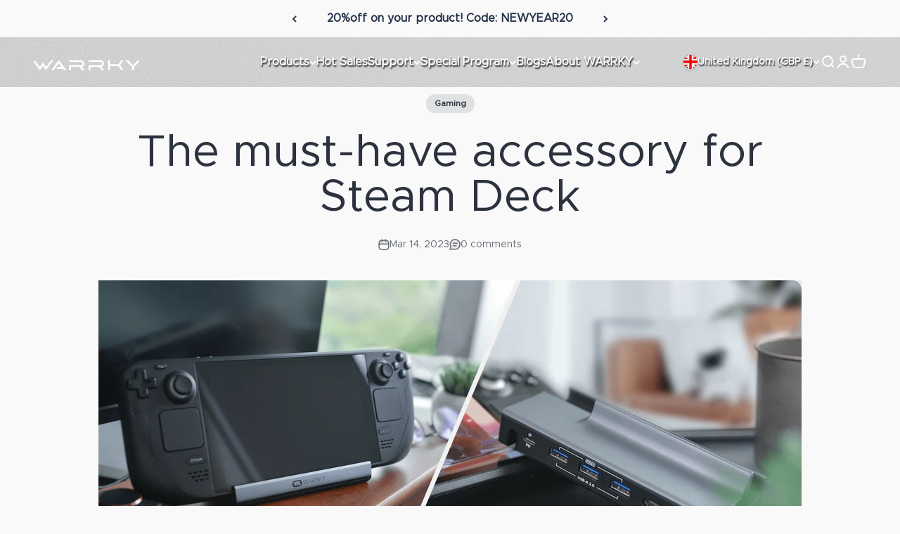

--- FILE ---
content_type: text/html; charset=utf-8
request_url: https://warrky.com/en-gb/blogs/news/the-must-have-accessory-for-steam-deck
body_size: 46428
content:
<!doctype html>

<html lang="en" dir="ltr">
  <head>
	<!-- Added by AVADA SEO Suite -->
	

	<!-- /Added by AVADA SEO Suite -->
    <meta charset="utf-8">
    <meta name="viewport" content="width=device-width, initial-scale=1.0, height=device-height, minimum-scale=1.0, maximum-scale=1.0">
    <meta name="theme-color" content="#213047">

    

  <!-- Air Reviews Script -->
 

    
    
    
    
  










<script async crossorigin fetchpriority="high" src="/cdn/shopifycloud/importmap-polyfill/es-modules-shim.2.4.0.js"></script>
<script>
  const AIR_REVIEWS = {};
  AIR_REVIEWS.product = null;
  AIR_REVIEWS.template = "article";
  AIR_REVIEWS.collections = [];
  AIR_REVIEWS.collectionsName = [];
  AIR_REVIEWS.customer = {
    id: null,
    email: null,
    first_name: null,
    last_name: null,
    orders: null
  };
  
  AIR_REVIEWS.branding = true;
  AIR_REVIEWS.appBlock = true;
  AIR_REVIEWS.shopData = {};
  AIR_REVIEWS.settings = {"reviewBlock":{"enabledVariant":false,"preset":2,"layout":"grid","inlinePosition":"below-product","customPosition":".shopify-payment-button","customPositionDirection":"after","requiredName":true,"requiredEmail":false,"isPrioritizeImageReviews":false,"sortingDefault":"recent","hasPolicy":true,"policy":"By submitting, I acknowledge the Privacy and that my reviews will be publicly posted and shared online","submitButtonColor":"#166CE1","submitTextColor":"#ffffff","advancedSetting":true,"starColorType":"single-color","fiveStarColor":"#16A086","fourStarColor":"#27AE61","threeStarColor":"#F1C40F","twoStarColor":"#E67F22","oneStarColor":"#E84C3D","emptyStarColor":"#BFBFBF","singleStarColor":"#202A5D","dateFormat":"mm_dd_yyyy","summaryButton":"Write a review","primaryColor":"#0E1B4D","secondaryColor":"#383838","headingColor":"#000000","backgroundColor":"#EDEDED","designPreset":"modern","boxBackgroundColor":"#FFFFFF","customerNameColor":"#202223","contentColor":"#6D7175","cardBackgroundColor":"#FFFFFF","isHideSummaryWhenNoReview":false,"buttonBorderRadius":4,"font":"Inter","customCss":"","starIconType":"trustpilot-slim","isEnableBadge":false,"badgeColor":"#2C6ECB","badgeIconType":"badge-circle","displayBadge":"after-customer-name","shopLogoNotify":"","storeLogo":"","isShowBadgeText":false,"defaultSort":"10","formatCustomerName":"full_name","styleAvatar":"pastel","cardSizeCarousel":"310","mediaPositionCarousel":"top","showNavigationCarousel":false,"themeId":"","replaceAliexpressShopperText":false,"mobileGridColumnsCount":1,"enableCustomHoverColor":false,"isShowHelpful":false,"displayHelpful":"everyone","appearanceHelpful":"only-helpful","likedColor":"#2C6ECB","dislikedColor":"#CB2C2C","likeDefaultColor":"#BEBEBE","dislikeDefaultColor":"#BEBEBE","isHelpfulInBox":true,"isHelpfulInCarousel":false,"isHelpfulInSidebar":false,"buttonTextColor":"#0E1B4D","id":2,"summaryHeading":"Review","buttonBackgroundColor":"#EDEDED"},"shopDomain":"warrkyofficial.myshopify.com","allReviewBlock":{"bgColor":"#ffffff","heading":"All reviews page","hideProductThumbnails":"false","maxReview":"20","onlyMedia":"false","onlyPositive":"false","selectedProduct":"","summaryBgColor":"#f8f8f8","useSimpleSummary":"false"},"createdAt":"2023-09-19T03:13:53.751Z","reviewPop":{"minimumRating":"all-reviews","includedPages":"","emptyImageCustom":"","pageShow":[],"excludedPages":"","showOnMobile":true,"emptyImage":"https://cdnapps.avada.io/airReviews/sample-review/empty-product.png","showOnDesktop":true,"desktopPosition":"desktop-bottom-left","enabled":false,"mobilePosition":"mobile-bottom-right","customCss":""},"shopId":"W6zd0Bzt3g3x82tR68Xv","enabledEmailMerchant":false,"generalSetting":{"maxReviewImport":"100","autoTranslate":"english","autoSubmitPublish":"disabled","isTrashFeatureEnabled":false,"hideReviewDate":"","ratingOption":"All positive","sortOption":"sortlarest@feedback","photoOption":"all","amzRatingOption":"positive","amzSortOption":"recent","amzReviewerOption":"all_reviews","amzPhotoOption":"all_contents","cjdRatingOption":"5 star","cjdSortOption":"sortlarest@feedback","cjdPhotoOption":"all","shopeeRatingOption":"all_stars","shopeeSortOption":"default","shopeePhotoOption":"all_contents","enableAggregateRating":true,"eligibility":"everyone","enableTrashReview":false,"deleteAfterDays":15,"enableCountryFlag":false,"enableUGCContent":false,"isUsingPresetV2":false,"isInfiniteScrollingBlockAll":false,"enableGGTopQuality":false,"positionGGTopQuality":"","hideProductDetailOnSeeMore":false,"isRtlStore":false},"submitForm":{"designPreset":"submit-popup","backgroundColor":"#FFFFFF","textColor":"#202223","buttonColor":"#EDEDED","buttonTextColor":"#0E1B4D","validationsColor":"#D72C0D","cancelButtonColor":"#FFFFFF","cancelTextColor":"#202223","customCss":"","isUseDynamicQuestion":false},"reviewCarouselWidget":{"carouselMinimumRating":"all-reviews","carouselHeadingColor":"#000000","hideCarouselImages":false,"customPositionProduct":"","customPositionProductDirection":"after","customPositionHome":"","customPositionHomeDirection":"after","customPositionCatalog":"","customPositionCatalogDirection":"after","showPreview":true,"enableCarousel":false,"hideCarouselProductName":false,"showMobileNavigation":false,"isEnableBadge":true,"badgeIconType":"badge-circle","displayBadge":"after-customer-name","customCss":"","carouselHeading":"See what our customers said"},"reviewWidget":{"enableSidebar":false,"enableStarRating":true,"hideNoStarRating":true,"showCatalogPage":true,"showProductPageBlock":true,"showOnProductList":true,"customPositionCatalog":"","customPositionCatalogDirection":"after","showProductPage":true,"customPositionProduct":"","customPositionProductDirection":"after","minimumRating":"all-reviews","showOnMobile":true,"mobilePosition":"mobile-left","showOnDesktop":true,"desktopPosition":"desktop-right","floatBtnTextColor":"#FFFFFF","floatBtnBgColor":"#000000","floatBtnIcon":"https://imgur.com/ttZVtaG.png","floatBtnIconCustom":"","enablePopupReview":false,"showOnHomePage":false,"previewType":"star-rating-settings","showPreview":false,"customProductContainer":"","presetStarRating":"simple","starRatingStyle":"show_reviews_within_separately","starRatingStyleOptions":"show_reviews_within_total_rating","showByProduct":true,"excludedPages":"","customCss":"","floatButtonLabel":"Our Reviews"},"allReviewsPage":[{"images":[],"notHelpful":0,"source":"Amazon","content":"I connect my computer and audio amplifier to listen to music, the sound is good. Thank you.","products":[{"image":"https://cdn.shopify.com/s/files/1/0661/3411/4553/products/OA11.png?v=1725434953","productLink":"https://warrkyofficial.myshopify.com/products/optical-audio-cable-3-3ft-6ft-10ft-15ft-20ft-25ft-dark-gray","title":"Optical Audio Cable 3.3ft | 6ft | 10ft | 15ft | 20ft | 25ft Dark Gray"}],"firstName":"JiSeob Lee","createdAt":"2024-04-28T00:00:00.000Z","rate":5,"productIds":[7903231312121],"hasImages":false,"helpful":0,"status":"approved","pinned":false,"isFeatured":false,"id":"kSawy0es8jRUDQJySf4y","isProductExists":true,"statusBeforeTrash":"disapproved","product":{"image":"https://cdn.shopify.com/s/files/1/0661/3411/4553/products/OA11.png?v=1725434953","productLink":"https://warrkyofficial.myshopify.com/products/optical-audio-cable-3-3ft-6ft-10ft-15ft-20ft-25ft-dark-gray","title":"Optical Audio Cable 3.3ft | 6ft | 10ft | 15ft | 20ft | 25ft Dark Gray"},"productId":7903231312121},{"images":[],"notHelpful":0,"source":"Amazon","content":"Easy to switch between our TV & DVD player","products":[{"image":"https://cdn.shopify.com/s/files/1/0661/3411/4553/products/H03.png?v=1725434694","productLink":"https://warrkyofficial.myshopify.com/products/4k-60hz-hdmi-switch-2-in-1-out-bi-directional-3-3ft-silver-gray-black-blue","title":"4K 60HZ HDMI Switch 2 in 1 out Bi-Directional 3.3ft Silver Gray | Black | Blue"}],"firstName":"Brady Johnson","createdAt":"2024-04-27T00:00:00.000Z","rate":5,"productIds":[7903305007353],"hasImages":false,"helpful":0,"status":"approved","pinned":false,"isFeatured":false,"id":"zCgorzhes3LqAnTmMf7h","isProductExists":true,"statusBeforeTrash":"disapproved","product":{"image":"https://cdn.shopify.com/s/files/1/0661/3411/4553/products/H03.png?v=1725434694","productLink":"https://warrkyofficial.myshopify.com/products/4k-60hz-hdmi-switch-2-in-1-out-bi-directional-3-3ft-silver-gray-black-blue","title":"4K 60HZ HDMI Switch 2 in 1 out Bi-Directional 3.3ft Silver Gray | Black | Blue"},"productId":7903305007353},{"images":[],"notHelpful":0,"source":"Amazon","content":"After finally getting the right one it fit and works perfectly","products":[{"image":"https://cdn.shopify.com/s/files/1/0661/3411/4553/products/OA11.png?v=1725434953","productLink":"https://warrkyofficial.myshopify.com/products/optical-audio-cable-3-3ft-6ft-10ft-15ft-20ft-25ft-dark-gray","title":"Optical Audio Cable 3.3ft | 6ft | 10ft | 15ft | 20ft | 25ft Dark Gray"}],"firstName":"jo","createdAt":"2024-04-27T00:00:00.000Z","rate":5,"productIds":[7903231312121],"hasImages":false,"helpful":0,"status":"approved","pinned":false,"isFeatured":false,"id":"SQlBGxReyt5KHrmx3eDH","isProductExists":true,"statusBeforeTrash":"disapproved","product":{"image":"https://cdn.shopify.com/s/files/1/0661/3411/4553/products/OA11.png?v=1725434953","productLink":"https://warrkyofficial.myshopify.com/products/optical-audio-cable-3-3ft-6ft-10ft-15ft-20ft-25ft-dark-gray","title":"Optical Audio Cable 3.3ft | 6ft | 10ft | 15ft | 20ft | 25ft Dark Gray"},"productId":7903231312121},{"images":[],"notHelpful":0,"source":"Amazon","content":"Lo más qué me agrada y agradó es que llegó rápido, uno compra porque necesita y si llega rápido uno sigue comprando.","products":[{"image":"https://cdn.shopify.com/s/files/1/0661/3411/4553/products/H03.png?v=1725434694","productLink":"https://warrkyofficial.myshopify.com/products/4k-60hz-hdmi-switch-2-in-1-out-bi-directional-3-3ft-silver-gray-black-blue","title":"4K 60HZ HDMI Switch 2 in 1 out Bi-Directional 3.3ft Silver Gray | Black | Blue"}],"firstName":"kosho123","createdAt":"2024-04-27T00:00:00.000Z","rate":5,"productIds":[7903305007353],"hasImages":false,"helpful":0,"status":"approved","pinned":false,"isFeatured":false,"id":"LGXJWIzU8vgBj8YugXyU","isProductExists":true,"statusBeforeTrash":"disapproved","product":{"image":"https://cdn.shopify.com/s/files/1/0661/3411/4553/products/H03.png?v=1725434694","productLink":"https://warrkyofficial.myshopify.com/products/4k-60hz-hdmi-switch-2-in-1-out-bi-directional-3-3ft-silver-gray-black-blue","title":"4K 60HZ HDMI Switch 2 in 1 out Bi-Directional 3.3ft Silver Gray | Black | Blue"},"productId":7903305007353},{"images":[],"notHelpful":0,"source":"Amazon","content":"Great","products":[{"image":"https://cdn.shopify.com/s/files/1/0661/3411/4553/products/OA11.png?v=1725434953","productLink":"https://warrkyofficial.myshopify.com/products/optical-audio-cable-3-3ft-6ft-10ft-15ft-20ft-25ft-dark-gray","title":"Optical Audio Cable 3.3ft | 6ft | 10ft | 15ft | 20ft | 25ft Dark Gray"}],"firstName":"Michael Owens","createdAt":"2024-04-27T00:00:00.000Z","rate":5,"productIds":[7903231312121],"hasImages":false,"helpful":0,"status":"approved","pinned":false,"isFeatured":false,"id":"IROrYmNC6Xhp3PvJ02YZ","isProductExists":true,"statusBeforeTrash":"disapproved","product":{"image":"https://cdn.shopify.com/s/files/1/0661/3411/4553/products/OA11.png?v=1725434953","productLink":"https://warrkyofficial.myshopify.com/products/optical-audio-cable-3-3ft-6ft-10ft-15ft-20ft-25ft-dark-gray","title":"Optical Audio Cable 3.3ft | 6ft | 10ft | 15ft | 20ft | 25ft Dark Gray"},"productId":7903231312121},{"images":[],"notHelpful":0,"source":"Amazon","content":"Make sure your monitor is compatible. Mine unfortunately was out of date and the cable did not work, the cable however is high quality","products":[{"image":"https://cdn.shopify.com/s/files/1/0661/3411/4553/products/DH11.jpg?v=1725434328","productLink":"https://warrkyofficial.myshopify.com/products/4k-30hz-displayport-to-hdmi-cable-3-3ft-6ft-10ft-15ft-silver-gray","title":"4K 30HZ DisplayPort to HDMI Cable 3.3ft | 6ft | 10ft | 15ft Silver Gray"}],"firstName":"Todd Miike","createdAt":"2024-04-26T00:00:00.000Z","rate":5,"productIds":[7903229018361],"hasImages":false,"helpful":0,"status":"approved","pinned":false,"isFeatured":false,"id":"qkGbvMJhIs4gVJzv3Id9","isProductExists":true,"statusBeforeTrash":"disapproved","product":{"image":"https://cdn.shopify.com/s/files/1/0661/3411/4553/products/DH11.jpg?v=1725434328","productLink":"https://warrkyofficial.myshopify.com/products/4k-30hz-displayport-to-hdmi-cable-3-3ft-6ft-10ft-15ft-silver-gray","title":"4K 30HZ DisplayPort to HDMI Cable 3.3ft | 6ft | 10ft | 15ft Silver Gray"},"productId":7903229018361},{"images":[],"notHelpful":0,"source":"Amazon","content":"It’s a connecting cord and does what I got it for. Works well…","products":[{"image":"https://cdn.shopify.com/s/files/1/0661/3411/4553/products/MH01.png?v=1725434873","productLink":"https://warrkyofficial.myshopify.com/products/4k-30hz-mini-displayport-to-hdmi-adapter-0-83ft-silver-gray","title":"4K 30HZ Mini DisplayPort to HDMI Adapter 0.83ft Silver Gray"}],"firstName":"Kevin","createdAt":"2024-04-26T00:00:00.000Z","rate":5,"productIds":[7903235539193],"hasImages":false,"helpful":0,"status":"approved","pinned":false,"isFeatured":false,"id":"GcDHnyDs0m0j7mWB06Xv","isProductExists":true,"statusBeforeTrash":"disapproved","product":{"image":"https://cdn.shopify.com/s/files/1/0661/3411/4553/products/MH01.png?v=1725434873","productLink":"https://warrkyofficial.myshopify.com/products/4k-30hz-mini-displayport-to-hdmi-adapter-0-83ft-silver-gray","title":"4K 30HZ Mini DisplayPort to HDMI Adapter 0.83ft Silver Gray"},"productId":7903235539193},{"images":[],"notHelpful":0,"source":"Amazon","content":"I’m running an Xbox series x to a monitor and a 15 year old lcd screen, work flawlessly with or without the power cable plugged in.","products":[{"image":"https://cdn.shopify.com/s/files/1/0661/3411/4553/files/4K30HZHDMISplitter1in2out3.3ftSilverGray.jpg?v=1725433922","productLink":"https://warrkyofficial.myshopify.com/products/4k-30hz-hdmi-splitter-1-in-2-out-3-3ft-silver-gray","title":"4K 30HZ HDMI Splitter 1 in 2 out 3.3ft Silver Gray"}],"firstName":"jamie","createdAt":"2024-04-26T00:00:00.000Z","rate":5,"productIds":[7903296848121],"hasImages":false,"helpful":0,"status":"approved","pinned":false,"isFeatured":false,"id":"Fs86PM4YAupN9lTyf8N6","isProductExists":true,"statusBeforeTrash":"disapproved","product":{"image":"https://cdn.shopify.com/s/files/1/0661/3411/4553/files/4K30HZHDMISplitter1in2out3.3ftSilverGray.jpg?v=1725433922","productLink":"https://warrkyofficial.myshopify.com/products/4k-30hz-hdmi-splitter-1-in-2-out-3-3ft-silver-gray","title":"4K 30HZ HDMI Splitter 1 in 2 out 3.3ft Silver Gray"},"productId":7903296848121},{"images":[],"notHelpful":0,"source":"Amazon","content":"Works as expected.","products":[{"image":"https://cdn.shopify.com/s/files/1/0661/3411/4553/products/H03.png?v=1725434694","productLink":"https://warrkyofficial.myshopify.com/products/4k-60hz-hdmi-switch-2-in-1-out-bi-directional-3-3ft-silver-gray-black-blue","title":"4K 60HZ HDMI Switch 2 in 1 out Bi-Directional 3.3ft Silver Gray | Black | Blue"}],"firstName":"Amazon Customer","createdAt":"2024-04-26T00:00:00.000Z","rate":5,"productIds":[7903305007353],"hasImages":false,"helpful":0,"status":"approved","pinned":false,"isFeatured":false,"id":"7qLxu055169k91JscCLP","isProductExists":true,"statusBeforeTrash":"disapproved","product":{"image":"https://cdn.shopify.com/s/files/1/0661/3411/4553/products/H03.png?v=1725434694","productLink":"https://warrkyofficial.myshopify.com/products/4k-60hz-hdmi-switch-2-in-1-out-bi-directional-3-3ft-silver-gray-black-blue","title":"4K 60HZ HDMI Switch 2 in 1 out Bi-Directional 3.3ft Silver Gray | Black | Blue"},"productId":7903305007353},{"images":[],"notHelpful":0,"source":"Amazon","content":"Cumple su funcion!","products":[{"image":"https://cdn.shopify.com/s/files/1/0661/3411/4553/products/CH13_45c27017-1037-4bc7-8c59-ec5a3577922e.png?v=1725435177","productLink":"https://warrkyofficial.myshopify.com/products/4k-30hz-usb-c-to-hdmi-cable-3-3ft-6ft-10ft-15ft-silver-gray","title":"4K 30HZ USB C to HDMI Cable 3.3ft | 6ft | 10ft | 15ft Silver Gray"}],"firstName":"Amazon Customer","createdAt":"2024-04-25T00:00:00.000Z","rate":5,"productIds":[7903221121273],"hasImages":false,"helpful":0,"status":"approved","pinned":false,"isFeatured":false,"id":"vFHuBYRsmCbsrDHxd0FA","isProductExists":true,"statusBeforeTrash":"disapproved","product":{"image":"https://cdn.shopify.com/s/files/1/0661/3411/4553/products/CH13_45c27017-1037-4bc7-8c59-ec5a3577922e.png?v=1725435177","productLink":"https://warrkyofficial.myshopify.com/products/4k-30hz-usb-c-to-hdmi-cable-3-3ft-6ft-10ft-15ft-silver-gray","title":"4K 30HZ USB C to HDMI Cable 3.3ft | 6ft | 10ft | 15ft Silver Gray"},"productId":7903221121273},{"images":[],"notHelpful":0,"source":"Amazon","content":"Great idea. Samsung app kicked in as soon as I connected the cable. I had to find the Media Control buttons to switch the sound to the output device from my phone.","products":[{"image":"https://cdn.shopify.com/s/files/1/0661/3411/4553/products/CH13_45c27017-1037-4bc7-8c59-ec5a3577922e.png?v=1725435177","productLink":"https://warrkyofficial.myshopify.com/products/4k-30hz-usb-c-to-hdmi-cable-3-3ft-6ft-10ft-15ft-silver-gray","title":"4K 30HZ USB C to HDMI Cable 3.3ft | 6ft | 10ft | 15ft Silver Gray"}],"firstName":"Aslesen","createdAt":"2024-04-25T00:00:00.000Z","rate":5,"productIds":[7903221121273],"hasImages":false,"helpful":0,"status":"approved","pinned":false,"isFeatured":false,"id":"rZfqQY49Lf7cAUXIKVKt","isProductExists":true,"statusBeforeTrash":"disapproved","product":{"image":"https://cdn.shopify.com/s/files/1/0661/3411/4553/products/CH13_45c27017-1037-4bc7-8c59-ec5a3577922e.png?v=1725435177","productLink":"https://warrkyofficial.myshopify.com/products/4k-30hz-usb-c-to-hdmi-cable-3-3ft-6ft-10ft-15ft-silver-gray","title":"4K 30HZ USB C to HDMI Cable 3.3ft | 6ft | 10ft | 15ft Silver Gray"},"productId":7903221121273},{"images":[],"notHelpful":0,"source":"Amazon","content":"I use this to route a dupe HDMI signal to one of my monitors when using my capture card, as it doesn't have native passthrough (It does only cost 30 bucks though: https://amzn.to/3QkR8ou)\n\nI also use it in conjunction with an hdmi switch, so I can swap between machines on one screen: https://amzn.to/3WfitfC\n\nAltogether, the entire setup still costs a fraction of an Elgato card and works just fine for anything that you only need 30fps or less for. ♥","products":[{"image":"https://cdn.shopify.com/s/files/1/0661/3411/4553/files/4K30HZHDMISplitter1in2out3.3ftSilverGray.jpg?v=1725433922","productLink":"https://warrkyofficial.myshopify.com/products/4k-30hz-hdmi-splitter-1-in-2-out-3-3ft-silver-gray","title":"4K 30HZ HDMI Splitter 1 in 2 out 3.3ft Silver Gray"}],"firstName":"Kacey Jaymes","createdAt":"2024-04-25T00:00:00.000Z","rate":5,"productIds":[7903296848121],"hasImages":false,"helpful":0,"status":"approved","pinned":false,"isFeatured":false,"id":"fIaWedCB6s0tffKVj2Bi","isProductExists":true,"statusBeforeTrash":"disapproved","product":{"image":"https://cdn.shopify.com/s/files/1/0661/3411/4553/files/4K30HZHDMISplitter1in2out3.3ftSilverGray.jpg?v=1725433922","productLink":"https://warrkyofficial.myshopify.com/products/4k-30hz-hdmi-splitter-1-in-2-out-3-3ft-silver-gray","title":"4K 30HZ HDMI Splitter 1 in 2 out 3.3ft Silver Gray"},"productId":7903296848121},{"images":[],"notHelpful":0,"source":"Amazon","content":"Easy to use, makes my sound bar sound fantastic","products":[{"image":"https://cdn.shopify.com/s/files/1/0661/3411/4553/products/OA11.png?v=1725434953","productLink":"https://warrkyofficial.myshopify.com/products/optical-audio-cable-3-3ft-6ft-10ft-15ft-20ft-25ft-dark-gray","title":"Optical Audio Cable 3.3ft | 6ft | 10ft | 15ft | 20ft | 25ft Dark Gray"}],"firstName":"Walter Jackson","createdAt":"2024-04-25T00:00:00.000Z","rate":5,"productIds":[7903231312121],"hasImages":false,"helpful":0,"status":"approved","pinned":false,"isFeatured":false,"id":"LEeE9cTULFZBqaW2YdAy","isProductExists":true,"statusBeforeTrash":"disapproved","product":{"image":"https://cdn.shopify.com/s/files/1/0661/3411/4553/products/OA11.png?v=1725434953","productLink":"https://warrkyofficial.myshopify.com/products/optical-audio-cable-3-3ft-6ft-10ft-15ft-20ft-25ft-dark-gray","title":"Optical Audio Cable 3.3ft | 6ft | 10ft | 15ft | 20ft | 25ft Dark Gray"},"productId":7903231312121},{"images":[],"notHelpful":0,"source":"Amazon","content":"Cumple funcion","products":[{"image":"https://cdn.shopify.com/s/files/1/0661/3411/4553/products/OA11.png?v=1725434953","productLink":"https://warrkyofficial.myshopify.com/products/optical-audio-cable-3-3ft-6ft-10ft-15ft-20ft-25ft-dark-gray","title":"Optical Audio Cable 3.3ft | 6ft | 10ft | 15ft | 20ft | 25ft Dark Gray"}],"firstName":"JUAN CARLOS SALES","createdAt":"2024-04-25T00:00:00.000Z","rate":5,"productIds":[7903231312121],"hasImages":false,"helpful":0,"status":"approved","pinned":false,"isFeatured":false,"id":"1hjtOaW5EihEfbmRjdOZ","isProductExists":true,"statusBeforeTrash":"disapproved","product":{"image":"https://cdn.shopify.com/s/files/1/0661/3411/4553/products/OA11.png?v=1725434953","productLink":"https://warrkyofficial.myshopify.com/products/optical-audio-cable-3-3ft-6ft-10ft-15ft-20ft-25ft-dark-gray","title":"Optical Audio Cable 3.3ft | 6ft | 10ft | 15ft | 20ft | 25ft Dark Gray"},"productId":7903231312121},{"images":[],"notHelpful":0,"source":"Amazon","content":"The quality and the durability of this connector is great, used to connect my Samsung phone to TV and ease of use it as computer","products":[{"image":"https://cdn.shopify.com/s/files/1/0661/3411/4553/products/CH13_45c27017-1037-4bc7-8c59-ec5a3577922e.png?v=1725435177","productLink":"https://warrkyofficial.myshopify.com/products/4k-30hz-usb-c-to-hdmi-cable-3-3ft-6ft-10ft-15ft-silver-gray","title":"4K 30HZ USB C to HDMI Cable 3.3ft | 6ft | 10ft | 15ft Silver Gray"}],"firstName":"Aleks P","createdAt":"2024-04-24T00:00:00.000Z","rate":5,"productIds":[7903221121273],"hasImages":false,"helpful":0,"status":"approved","pinned":false,"isFeatured":false,"id":"Ql5ASV4ecPpfJRz6laFm","isProductExists":true,"statusBeforeTrash":"disapproved","product":{"image":"https://cdn.shopify.com/s/files/1/0661/3411/4553/products/CH13_45c27017-1037-4bc7-8c59-ec5a3577922e.png?v=1725435177","productLink":"https://warrkyofficial.myshopify.com/products/4k-30hz-usb-c-to-hdmi-cable-3-3ft-6ft-10ft-15ft-silver-gray","title":"4K 30HZ USB C to HDMI Cable 3.3ft | 6ft | 10ft | 15ft Silver Gray"},"productId":7903221121273},{"images":[],"notHelpful":0,"source":"Amazon","content":"Works great with good picture. I would give it 4.5 stars only because the sound doesn't transfer to the TV. You have to use your phone's speakers for sound or connect to an external Bluetooth device. I take this cord with me when staying at airbnbs with no cable.","products":[{"image":"https://cdn.shopify.com/s/files/1/0661/3411/4553/products/CH13_45c27017-1037-4bc7-8c59-ec5a3577922e.png?v=1725435177","productLink":"https://warrkyofficial.myshopify.com/products/4k-30hz-usb-c-to-hdmi-cable-3-3ft-6ft-10ft-15ft-silver-gray","title":"4K 30HZ USB C to HDMI Cable 3.3ft | 6ft | 10ft | 15ft Silver Gray"}],"firstName":"DM ATX","createdAt":"2024-04-24T00:00:00.000Z","rate":4,"productIds":[7903221121273],"hasImages":false,"helpful":0,"status":"approved","pinned":false,"isFeatured":false,"id":"OFYjx5MR1c0KMQhdOP2g","isProductExists":true,"statusBeforeTrash":"disapproved","product":{"image":"https://cdn.shopify.com/s/files/1/0661/3411/4553/products/CH13_45c27017-1037-4bc7-8c59-ec5a3577922e.png?v=1725435177","productLink":"https://warrkyofficial.myshopify.com/products/4k-30hz-usb-c-to-hdmi-cable-3-3ft-6ft-10ft-15ft-silver-gray","title":"4K 30HZ USB C to HDMI Cable 3.3ft | 6ft | 10ft | 15ft Silver Gray"},"productId":7903221121273},{"images":[],"notHelpful":0,"source":"Amazon","content":"Simple, inexpensive, easy. Very pleased.","products":[{"image":"https://cdn.shopify.com/s/files/1/0661/3411/4553/products/H03.png?v=1725434694","productLink":"https://warrkyofficial.myshopify.com/products/4k-60hz-hdmi-switch-2-in-1-out-bi-directional-3-3ft-silver-gray-black-blue","title":"4K 60HZ HDMI Switch 2 in 1 out Bi-Directional 3.3ft Silver Gray | Black | Blue"}],"firstName":"J. Cole Weston","createdAt":"2024-04-24T00:00:00.000Z","rate":5,"productIds":[7903305007353],"hasImages":false,"helpful":0,"status":"approved","pinned":false,"isFeatured":false,"id":"878PPzQskqVxzmVu8sJ4","isProductExists":true,"statusBeforeTrash":"disapproved","product":{"image":"https://cdn.shopify.com/s/files/1/0661/3411/4553/products/H03.png?v=1725434694","productLink":"https://warrkyofficial.myshopify.com/products/4k-60hz-hdmi-switch-2-in-1-out-bi-directional-3-3ft-silver-gray-black-blue","title":"4K 60HZ HDMI Switch 2 in 1 out Bi-Directional 3.3ft Silver Gray | Black | Blue"},"productId":7903305007353},{"images":[],"notHelpful":0,"source":"Amazon","content":"Had a cheap cable never got it to work. As soon as I plug this one in, so happy and good quality","products":[{"image":"https://cdn.shopify.com/s/files/1/0661/3411/4553/products/OA11.png?v=1725434953","productLink":"https://warrkyofficial.myshopify.com/products/optical-audio-cable-3-3ft-6ft-10ft-15ft-20ft-25ft-dark-gray","title":"Optical Audio Cable 3.3ft | 6ft | 10ft | 15ft | 20ft | 25ft Dark Gray"}],"firstName":"Steve Windham","createdAt":"2024-04-23T00:00:00.000Z","rate":5,"productIds":[7903231312121],"hasImages":false,"helpful":0,"status":"approved","pinned":false,"isFeatured":false,"id":"lKwbOIip9MfT963MKZJx","isProductExists":true,"statusBeforeTrash":"disapproved","product":{"image":"https://cdn.shopify.com/s/files/1/0661/3411/4553/products/OA11.png?v=1725434953","productLink":"https://warrkyofficial.myshopify.com/products/optical-audio-cable-3-3ft-6ft-10ft-15ft-20ft-25ft-dark-gray","title":"Optical Audio Cable 3.3ft | 6ft | 10ft | 15ft | 20ft | 25ft Dark Gray"},"productId":7903231312121},{"images":[],"notHelpful":0,"source":"Amazon","content":"Absolutely perfect for a television that only has one HDMI input. I was able to hook up the DIRECTV and the fire stick and it worked flawlessly. They do have automatic switches out there, but the problem is that sometimes they will switch at the wrong time. Here you do have to press the button to go from one item to another, but it is most definitely the better way to go. Much more accurate results, and no picture reduction at all, or at least not to noticeably.","products":[{"image":"https://cdn.shopify.com/s/files/1/0661/3411/4553/products/H03.png?v=1725434694","productLink":"https://warrkyofficial.myshopify.com/products/4k-60hz-hdmi-switch-2-in-1-out-bi-directional-3-3ft-silver-gray-black-blue","title":"4K 60HZ HDMI Switch 2 in 1 out Bi-Directional 3.3ft Silver Gray | Black | Blue"}],"firstName":"metal1121","createdAt":"2024-04-23T00:00:00.000Z","rate":5,"productIds":[7903305007353],"hasImages":false,"helpful":0,"status":"approved","pinned":false,"isFeatured":false,"id":"iK2eOeuLsv16oDUBtcLV","isProductExists":true,"statusBeforeTrash":"disapproved","product":{"image":"https://cdn.shopify.com/s/files/1/0661/3411/4553/products/H03.png?v=1725434694","productLink":"https://warrkyofficial.myshopify.com/products/4k-60hz-hdmi-switch-2-in-1-out-bi-directional-3-3ft-silver-gray-black-blue","title":"4K 60HZ HDMI Switch 2 in 1 out Bi-Directional 3.3ft Silver Gray | Black | Blue"},"productId":7903305007353},{"images":[],"notHelpful":0,"source":"Amazon","content":"This works well with my Klipsch The Fives Powered Speaker System.","products":[{"image":"https://cdn.shopify.com/s/files/1/0661/3411/4553/products/OA11.png?v=1725434953","productLink":"https://warrkyofficial.myshopify.com/products/optical-audio-cable-3-3ft-6ft-10ft-15ft-20ft-25ft-dark-gray","title":"Optical Audio Cable 3.3ft | 6ft | 10ft | 15ft | 20ft | 25ft Dark Gray"}],"firstName":"Amazon Customer","createdAt":"2024-04-23T00:00:00.000Z","rate":5,"productIds":[7903231312121],"hasImages":false,"helpful":0,"status":"approved","pinned":false,"isFeatured":false,"id":"fAaCMJrKsyrdQHqiRcIM","isProductExists":true,"statusBeforeTrash":"disapproved","product":{"image":"https://cdn.shopify.com/s/files/1/0661/3411/4553/products/OA11.png?v=1725434953","productLink":"https://warrkyofficial.myshopify.com/products/optical-audio-cable-3-3ft-6ft-10ft-15ft-20ft-25ft-dark-gray","title":"Optical Audio Cable 3.3ft | 6ft | 10ft | 15ft | 20ft | 25ft Dark Gray"},"productId":7903231312121}],"popReviews":[{"images":[],"notHelpful":0,"source":"Amazon","content":"I connect my computer and audio amplifier to listen to music, the sound is good. Thank you.","products":[{"image":"https://cdn.shopify.com/s/files/1/0661/3411/4553/products/OA11.png?v=1725434953","productLink":"https://warrkyofficial.myshopify.com/products/optical-audio-cable-3-3ft-6ft-10ft-15ft-20ft-25ft-dark-gray","title":"Optical Audio Cable 3.3ft | 6ft | 10ft | 15ft | 20ft | 25ft Dark Gray"}],"firstName":"JiSeob Lee","createdAt":"2024-04-28T00:00:00.000Z","rate":5,"productIds":[7903231312121],"hasImages":false,"helpful":0,"status":"approved","pinned":false,"isFeatured":false,"id":"kSawy0es8jRUDQJySf4y","isProductExists":true,"statusBeforeTrash":"disapproved","product":{"image":"https://cdn.shopify.com/s/files/1/0661/3411/4553/products/OA11.png?v=1725434953","productLink":"https://warrkyofficial.myshopify.com/products/optical-audio-cable-3-3ft-6ft-10ft-15ft-20ft-25ft-dark-gray","title":"Optical Audio Cable 3.3ft | 6ft | 10ft | 15ft | 20ft | 25ft Dark Gray"},"productId":7903231312121},{"images":[],"notHelpful":0,"source":"Amazon","content":"Easy to switch between our TV & DVD player","products":[{"image":"https://cdn.shopify.com/s/files/1/0661/3411/4553/products/H03.png?v=1725434694","productLink":"https://warrkyofficial.myshopify.com/products/4k-60hz-hdmi-switch-2-in-1-out-bi-directional-3-3ft-silver-gray-black-blue","title":"4K 60HZ HDMI Switch 2 in 1 out Bi-Directional 3.3ft Silver Gray | Black | Blue"}],"firstName":"Brady Johnson","createdAt":"2024-04-27T00:00:00.000Z","rate":5,"productIds":[7903305007353],"hasImages":false,"helpful":0,"status":"approved","pinned":false,"isFeatured":false,"id":"zCgorzhes3LqAnTmMf7h","isProductExists":true,"statusBeforeTrash":"disapproved","product":{"image":"https://cdn.shopify.com/s/files/1/0661/3411/4553/products/H03.png?v=1725434694","productLink":"https://warrkyofficial.myshopify.com/products/4k-60hz-hdmi-switch-2-in-1-out-bi-directional-3-3ft-silver-gray-black-blue","title":"4K 60HZ HDMI Switch 2 in 1 out Bi-Directional 3.3ft Silver Gray | Black | Blue"},"productId":7903305007353},{"images":[],"notHelpful":0,"source":"Amazon","content":"After finally getting the right one it fit and works perfectly","products":[{"image":"https://cdn.shopify.com/s/files/1/0661/3411/4553/products/OA11.png?v=1725434953","productLink":"https://warrkyofficial.myshopify.com/products/optical-audio-cable-3-3ft-6ft-10ft-15ft-20ft-25ft-dark-gray","title":"Optical Audio Cable 3.3ft | 6ft | 10ft | 15ft | 20ft | 25ft Dark Gray"}],"firstName":"jo","createdAt":"2024-04-27T00:00:00.000Z","rate":5,"productIds":[7903231312121],"hasImages":false,"helpful":0,"status":"approved","pinned":false,"isFeatured":false,"id":"SQlBGxReyt5KHrmx3eDH","isProductExists":true,"statusBeforeTrash":"disapproved","product":{"image":"https://cdn.shopify.com/s/files/1/0661/3411/4553/products/OA11.png?v=1725434953","productLink":"https://warrkyofficial.myshopify.com/products/optical-audio-cable-3-3ft-6ft-10ft-15ft-20ft-25ft-dark-gray","title":"Optical Audio Cable 3.3ft | 6ft | 10ft | 15ft | 20ft | 25ft Dark Gray"},"productId":7903231312121},{"images":[],"notHelpful":0,"source":"Amazon","content":"Lo más qué me agrada y agradó es que llegó rápido, uno compra porque necesita y si llega rápido uno sigue comprando.","products":[{"image":"https://cdn.shopify.com/s/files/1/0661/3411/4553/products/H03.png?v=1725434694","productLink":"https://warrkyofficial.myshopify.com/products/4k-60hz-hdmi-switch-2-in-1-out-bi-directional-3-3ft-silver-gray-black-blue","title":"4K 60HZ HDMI Switch 2 in 1 out Bi-Directional 3.3ft Silver Gray | Black | Blue"}],"firstName":"kosho123","createdAt":"2024-04-27T00:00:00.000Z","rate":5,"productIds":[7903305007353],"hasImages":false,"helpful":0,"status":"approved","pinned":false,"isFeatured":false,"id":"LGXJWIzU8vgBj8YugXyU","isProductExists":true,"statusBeforeTrash":"disapproved","product":{"image":"https://cdn.shopify.com/s/files/1/0661/3411/4553/products/H03.png?v=1725434694","productLink":"https://warrkyofficial.myshopify.com/products/4k-60hz-hdmi-switch-2-in-1-out-bi-directional-3-3ft-silver-gray-black-blue","title":"4K 60HZ HDMI Switch 2 in 1 out Bi-Directional 3.3ft Silver Gray | Black | Blue"},"productId":7903305007353},{"images":[],"notHelpful":0,"source":"Amazon","content":"Great","products":[{"image":"https://cdn.shopify.com/s/files/1/0661/3411/4553/products/OA11.png?v=1725434953","productLink":"https://warrkyofficial.myshopify.com/products/optical-audio-cable-3-3ft-6ft-10ft-15ft-20ft-25ft-dark-gray","title":"Optical Audio Cable 3.3ft | 6ft | 10ft | 15ft | 20ft | 25ft Dark Gray"}],"firstName":"Michael Owens","createdAt":"2024-04-27T00:00:00.000Z","rate":5,"productIds":[7903231312121],"hasImages":false,"helpful":0,"status":"approved","pinned":false,"isFeatured":false,"id":"IROrYmNC6Xhp3PvJ02YZ","isProductExists":true,"statusBeforeTrash":"disapproved","product":{"image":"https://cdn.shopify.com/s/files/1/0661/3411/4553/products/OA11.png?v=1725434953","productLink":"https://warrkyofficial.myshopify.com/products/optical-audio-cable-3-3ft-6ft-10ft-15ft-20ft-25ft-dark-gray","title":"Optical Audio Cable 3.3ft | 6ft | 10ft | 15ft | 20ft | 25ft Dark Gray"},"productId":7903231312121},{"images":[],"notHelpful":0,"source":"Amazon","content":"Make sure your monitor is compatible. Mine unfortunately was out of date and the cable did not work, the cable however is high quality","products":[{"image":"https://cdn.shopify.com/s/files/1/0661/3411/4553/products/DH11.jpg?v=1725434328","productLink":"https://warrkyofficial.myshopify.com/products/4k-30hz-displayport-to-hdmi-cable-3-3ft-6ft-10ft-15ft-silver-gray","title":"4K 30HZ DisplayPort to HDMI Cable 3.3ft | 6ft | 10ft | 15ft Silver Gray"}],"firstName":"Todd Miike","createdAt":"2024-04-26T00:00:00.000Z","rate":5,"productIds":[7903229018361],"hasImages":false,"helpful":0,"status":"approved","pinned":false,"isFeatured":false,"id":"qkGbvMJhIs4gVJzv3Id9","isProductExists":true,"statusBeforeTrash":"disapproved","product":{"image":"https://cdn.shopify.com/s/files/1/0661/3411/4553/products/DH11.jpg?v=1725434328","productLink":"https://warrkyofficial.myshopify.com/products/4k-30hz-displayport-to-hdmi-cable-3-3ft-6ft-10ft-15ft-silver-gray","title":"4K 30HZ DisplayPort to HDMI Cable 3.3ft | 6ft | 10ft | 15ft Silver Gray"},"productId":7903229018361},{"images":[],"notHelpful":0,"source":"Amazon","content":"It’s a connecting cord and does what I got it for. Works well…","products":[{"image":"https://cdn.shopify.com/s/files/1/0661/3411/4553/products/MH01.png?v=1725434873","productLink":"https://warrkyofficial.myshopify.com/products/4k-30hz-mini-displayport-to-hdmi-adapter-0-83ft-silver-gray","title":"4K 30HZ Mini DisplayPort to HDMI Adapter 0.83ft Silver Gray"}],"firstName":"Kevin","createdAt":"2024-04-26T00:00:00.000Z","rate":5,"productIds":[7903235539193],"hasImages":false,"helpful":0,"status":"approved","pinned":false,"isFeatured":false,"id":"GcDHnyDs0m0j7mWB06Xv","isProductExists":true,"statusBeforeTrash":"disapproved","product":{"image":"https://cdn.shopify.com/s/files/1/0661/3411/4553/products/MH01.png?v=1725434873","productLink":"https://warrkyofficial.myshopify.com/products/4k-30hz-mini-displayport-to-hdmi-adapter-0-83ft-silver-gray","title":"4K 30HZ Mini DisplayPort to HDMI Adapter 0.83ft Silver Gray"},"productId":7903235539193},{"images":[],"notHelpful":0,"source":"Amazon","content":"I’m running an Xbox series x to a monitor and a 15 year old lcd screen, work flawlessly with or without the power cable plugged in.","products":[{"image":"https://cdn.shopify.com/s/files/1/0661/3411/4553/files/4K30HZHDMISplitter1in2out3.3ftSilverGray.jpg?v=1725433922","productLink":"https://warrkyofficial.myshopify.com/products/4k-30hz-hdmi-splitter-1-in-2-out-3-3ft-silver-gray","title":"4K 30HZ HDMI Splitter 1 in 2 out 3.3ft Silver Gray"}],"firstName":"jamie","createdAt":"2024-04-26T00:00:00.000Z","rate":5,"productIds":[7903296848121],"hasImages":false,"helpful":0,"status":"approved","pinned":false,"isFeatured":false,"id":"Fs86PM4YAupN9lTyf8N6","isProductExists":true,"statusBeforeTrash":"disapproved","product":{"image":"https://cdn.shopify.com/s/files/1/0661/3411/4553/files/4K30HZHDMISplitter1in2out3.3ftSilverGray.jpg?v=1725433922","productLink":"https://warrkyofficial.myshopify.com/products/4k-30hz-hdmi-splitter-1-in-2-out-3-3ft-silver-gray","title":"4K 30HZ HDMI Splitter 1 in 2 out 3.3ft Silver Gray"},"productId":7903296848121},{"images":[],"notHelpful":0,"source":"Amazon","content":"Works as expected.","products":[{"image":"https://cdn.shopify.com/s/files/1/0661/3411/4553/products/H03.png?v=1725434694","productLink":"https://warrkyofficial.myshopify.com/products/4k-60hz-hdmi-switch-2-in-1-out-bi-directional-3-3ft-silver-gray-black-blue","title":"4K 60HZ HDMI Switch 2 in 1 out Bi-Directional 3.3ft Silver Gray | Black | Blue"}],"firstName":"Amazon Customer","createdAt":"2024-04-26T00:00:00.000Z","rate":5,"productIds":[7903305007353],"hasImages":false,"helpful":0,"status":"approved","pinned":false,"isFeatured":false,"id":"7qLxu055169k91JscCLP","isProductExists":true,"statusBeforeTrash":"disapproved","product":{"image":"https://cdn.shopify.com/s/files/1/0661/3411/4553/products/H03.png?v=1725434694","productLink":"https://warrkyofficial.myshopify.com/products/4k-60hz-hdmi-switch-2-in-1-out-bi-directional-3-3ft-silver-gray-black-blue","title":"4K 60HZ HDMI Switch 2 in 1 out Bi-Directional 3.3ft Silver Gray | Black | Blue"},"productId":7903305007353},{"images":[],"notHelpful":0,"source":"Amazon","content":"Cumple su funcion!","products":[{"image":"https://cdn.shopify.com/s/files/1/0661/3411/4553/products/CH13_45c27017-1037-4bc7-8c59-ec5a3577922e.png?v=1725435177","productLink":"https://warrkyofficial.myshopify.com/products/4k-30hz-usb-c-to-hdmi-cable-3-3ft-6ft-10ft-15ft-silver-gray","title":"4K 30HZ USB C to HDMI Cable 3.3ft | 6ft | 10ft | 15ft Silver Gray"}],"firstName":"Amazon Customer","createdAt":"2024-04-25T00:00:00.000Z","rate":5,"productIds":[7903221121273],"hasImages":false,"helpful":0,"status":"approved","pinned":false,"isFeatured":false,"id":"vFHuBYRsmCbsrDHxd0FA","isProductExists":true,"statusBeforeTrash":"disapproved","product":{"image":"https://cdn.shopify.com/s/files/1/0661/3411/4553/products/CH13_45c27017-1037-4bc7-8c59-ec5a3577922e.png?v=1725435177","productLink":"https://warrkyofficial.myshopify.com/products/4k-30hz-usb-c-to-hdmi-cable-3-3ft-6ft-10ft-15ft-silver-gray","title":"4K 30HZ USB C to HDMI Cable 3.3ft | 6ft | 10ft | 15ft Silver Gray"},"productId":7903221121273},{"images":[],"notHelpful":0,"source":"Amazon","content":"Great idea. Samsung app kicked in as soon as I connected the cable. I had to find the Media Control buttons to switch the sound to the output device from my phone.","products":[{"image":"https://cdn.shopify.com/s/files/1/0661/3411/4553/products/CH13_45c27017-1037-4bc7-8c59-ec5a3577922e.png?v=1725435177","productLink":"https://warrkyofficial.myshopify.com/products/4k-30hz-usb-c-to-hdmi-cable-3-3ft-6ft-10ft-15ft-silver-gray","title":"4K 30HZ USB C to HDMI Cable 3.3ft | 6ft | 10ft | 15ft Silver Gray"}],"firstName":"Aslesen","createdAt":"2024-04-25T00:00:00.000Z","rate":5,"productIds":[7903221121273],"hasImages":false,"helpful":0,"status":"approved","pinned":false,"isFeatured":false,"id":"rZfqQY49Lf7cAUXIKVKt","isProductExists":true,"statusBeforeTrash":"disapproved","product":{"image":"https://cdn.shopify.com/s/files/1/0661/3411/4553/products/CH13_45c27017-1037-4bc7-8c59-ec5a3577922e.png?v=1725435177","productLink":"https://warrkyofficial.myshopify.com/products/4k-30hz-usb-c-to-hdmi-cable-3-3ft-6ft-10ft-15ft-silver-gray","title":"4K 30HZ USB C to HDMI Cable 3.3ft | 6ft | 10ft | 15ft Silver Gray"},"productId":7903221121273},{"images":[],"notHelpful":0,"source":"Amazon","content":"I use this to route a dupe HDMI signal to one of my monitors when using my capture card, as it doesn't have native passthrough (It does only cost 30 bucks though: https://amzn.to/3QkR8ou)\n\nI also use it in conjunction with an hdmi switch, so I can swap between machines on one screen: https://amzn.to/3WfitfC\n\nAltogether, the entire setup still costs a fraction of an Elgato card and works just fine for anything that you only need 30fps or less for. ♥","products":[{"image":"https://cdn.shopify.com/s/files/1/0661/3411/4553/files/4K30HZHDMISplitter1in2out3.3ftSilverGray.jpg?v=1725433922","productLink":"https://warrkyofficial.myshopify.com/products/4k-30hz-hdmi-splitter-1-in-2-out-3-3ft-silver-gray","title":"4K 30HZ HDMI Splitter 1 in 2 out 3.3ft Silver Gray"}],"firstName":"Kacey Jaymes","createdAt":"2024-04-25T00:00:00.000Z","rate":5,"productIds":[7903296848121],"hasImages":false,"helpful":0,"status":"approved","pinned":false,"isFeatured":false,"id":"fIaWedCB6s0tffKVj2Bi","isProductExists":true,"statusBeforeTrash":"disapproved","product":{"image":"https://cdn.shopify.com/s/files/1/0661/3411/4553/files/4K30HZHDMISplitter1in2out3.3ftSilverGray.jpg?v=1725433922","productLink":"https://warrkyofficial.myshopify.com/products/4k-30hz-hdmi-splitter-1-in-2-out-3-3ft-silver-gray","title":"4K 30HZ HDMI Splitter 1 in 2 out 3.3ft Silver Gray"},"productId":7903296848121},{"images":[],"notHelpful":0,"source":"Amazon","content":"Easy to use, makes my sound bar sound fantastic","products":[{"image":"https://cdn.shopify.com/s/files/1/0661/3411/4553/products/OA11.png?v=1725434953","productLink":"https://warrkyofficial.myshopify.com/products/optical-audio-cable-3-3ft-6ft-10ft-15ft-20ft-25ft-dark-gray","title":"Optical Audio Cable 3.3ft | 6ft | 10ft | 15ft | 20ft | 25ft Dark Gray"}],"firstName":"Walter Jackson","createdAt":"2024-04-25T00:00:00.000Z","rate":5,"productIds":[7903231312121],"hasImages":false,"helpful":0,"status":"approved","pinned":false,"isFeatured":false,"id":"LEeE9cTULFZBqaW2YdAy","isProductExists":true,"statusBeforeTrash":"disapproved","product":{"image":"https://cdn.shopify.com/s/files/1/0661/3411/4553/products/OA11.png?v=1725434953","productLink":"https://warrkyofficial.myshopify.com/products/optical-audio-cable-3-3ft-6ft-10ft-15ft-20ft-25ft-dark-gray","title":"Optical Audio Cable 3.3ft | 6ft | 10ft | 15ft | 20ft | 25ft Dark Gray"},"productId":7903231312121},{"images":[],"notHelpful":0,"source":"Amazon","content":"Cumple funcion","products":[{"image":"https://cdn.shopify.com/s/files/1/0661/3411/4553/products/OA11.png?v=1725434953","productLink":"https://warrkyofficial.myshopify.com/products/optical-audio-cable-3-3ft-6ft-10ft-15ft-20ft-25ft-dark-gray","title":"Optical Audio Cable 3.3ft | 6ft | 10ft | 15ft | 20ft | 25ft Dark Gray"}],"firstName":"JUAN CARLOS SALES","createdAt":"2024-04-25T00:00:00.000Z","rate":5,"productIds":[7903231312121],"hasImages":false,"helpful":0,"status":"approved","pinned":false,"isFeatured":false,"id":"1hjtOaW5EihEfbmRjdOZ","isProductExists":true,"statusBeforeTrash":"disapproved","product":{"image":"https://cdn.shopify.com/s/files/1/0661/3411/4553/products/OA11.png?v=1725434953","productLink":"https://warrkyofficial.myshopify.com/products/optical-audio-cable-3-3ft-6ft-10ft-15ft-20ft-25ft-dark-gray","title":"Optical Audio Cable 3.3ft | 6ft | 10ft | 15ft | 20ft | 25ft Dark Gray"},"productId":7903231312121},{"images":[],"notHelpful":0,"source":"Amazon","content":"The quality and the durability of this connector is great, used to connect my Samsung phone to TV and ease of use it as computer","products":[{"image":"https://cdn.shopify.com/s/files/1/0661/3411/4553/products/CH13_45c27017-1037-4bc7-8c59-ec5a3577922e.png?v=1725435177","productLink":"https://warrkyofficial.myshopify.com/products/4k-30hz-usb-c-to-hdmi-cable-3-3ft-6ft-10ft-15ft-silver-gray","title":"4K 30HZ USB C to HDMI Cable 3.3ft | 6ft | 10ft | 15ft Silver Gray"}],"firstName":"Aleks P","createdAt":"2024-04-24T00:00:00.000Z","rate":5,"productIds":[7903221121273],"hasImages":false,"helpful":0,"status":"approved","pinned":false,"isFeatured":false,"id":"Ql5ASV4ecPpfJRz6laFm","isProductExists":true,"statusBeforeTrash":"disapproved","product":{"image":"https://cdn.shopify.com/s/files/1/0661/3411/4553/products/CH13_45c27017-1037-4bc7-8c59-ec5a3577922e.png?v=1725435177","productLink":"https://warrkyofficial.myshopify.com/products/4k-30hz-usb-c-to-hdmi-cable-3-3ft-6ft-10ft-15ft-silver-gray","title":"4K 30HZ USB C to HDMI Cable 3.3ft | 6ft | 10ft | 15ft Silver Gray"},"productId":7903221121273},{"images":[],"notHelpful":0,"source":"Amazon","content":"Works great with good picture. I would give it 4.5 stars only because the sound doesn't transfer to the TV. You have to use your phone's speakers for sound or connect to an external Bluetooth device. I take this cord with me when staying at airbnbs with no cable.","products":[{"image":"https://cdn.shopify.com/s/files/1/0661/3411/4553/products/CH13_45c27017-1037-4bc7-8c59-ec5a3577922e.png?v=1725435177","productLink":"https://warrkyofficial.myshopify.com/products/4k-30hz-usb-c-to-hdmi-cable-3-3ft-6ft-10ft-15ft-silver-gray","title":"4K 30HZ USB C to HDMI Cable 3.3ft | 6ft | 10ft | 15ft Silver Gray"}],"firstName":"DM ATX","createdAt":"2024-04-24T00:00:00.000Z","rate":4,"productIds":[7903221121273],"hasImages":false,"helpful":0,"status":"approved","pinned":false,"isFeatured":false,"id":"OFYjx5MR1c0KMQhdOP2g","isProductExists":true,"statusBeforeTrash":"disapproved","product":{"image":"https://cdn.shopify.com/s/files/1/0661/3411/4553/products/CH13_45c27017-1037-4bc7-8c59-ec5a3577922e.png?v=1725435177","productLink":"https://warrkyofficial.myshopify.com/products/4k-30hz-usb-c-to-hdmi-cable-3-3ft-6ft-10ft-15ft-silver-gray","title":"4K 30HZ USB C to HDMI Cable 3.3ft | 6ft | 10ft | 15ft Silver Gray"},"productId":7903221121273},{"images":[],"notHelpful":0,"source":"Amazon","content":"Simple, inexpensive, easy. Very pleased.","products":[{"image":"https://cdn.shopify.com/s/files/1/0661/3411/4553/products/H03.png?v=1725434694","productLink":"https://warrkyofficial.myshopify.com/products/4k-60hz-hdmi-switch-2-in-1-out-bi-directional-3-3ft-silver-gray-black-blue","title":"4K 60HZ HDMI Switch 2 in 1 out Bi-Directional 3.3ft Silver Gray | Black | Blue"}],"firstName":"J. Cole Weston","createdAt":"2024-04-24T00:00:00.000Z","rate":5,"productIds":[7903305007353],"hasImages":false,"helpful":0,"status":"approved","pinned":false,"isFeatured":false,"id":"878PPzQskqVxzmVu8sJ4","isProductExists":true,"statusBeforeTrash":"disapproved","product":{"image":"https://cdn.shopify.com/s/files/1/0661/3411/4553/products/H03.png?v=1725434694","productLink":"https://warrkyofficial.myshopify.com/products/4k-60hz-hdmi-switch-2-in-1-out-bi-directional-3-3ft-silver-gray-black-blue","title":"4K 60HZ HDMI Switch 2 in 1 out Bi-Directional 3.3ft Silver Gray | Black | Blue"},"productId":7903305007353},{"images":[],"notHelpful":0,"source":"Amazon","content":"Had a cheap cable never got it to work. As soon as I plug this one in, so happy and good quality","products":[{"image":"https://cdn.shopify.com/s/files/1/0661/3411/4553/products/OA11.png?v=1725434953","productLink":"https://warrkyofficial.myshopify.com/products/optical-audio-cable-3-3ft-6ft-10ft-15ft-20ft-25ft-dark-gray","title":"Optical Audio Cable 3.3ft | 6ft | 10ft | 15ft | 20ft | 25ft Dark Gray"}],"firstName":"Steve Windham","createdAt":"2024-04-23T00:00:00.000Z","rate":5,"productIds":[7903231312121],"hasImages":false,"helpful":0,"status":"approved","pinned":false,"isFeatured":false,"id":"lKwbOIip9MfT963MKZJx","isProductExists":true,"statusBeforeTrash":"disapproved","product":{"image":"https://cdn.shopify.com/s/files/1/0661/3411/4553/products/OA11.png?v=1725434953","productLink":"https://warrkyofficial.myshopify.com/products/optical-audio-cable-3-3ft-6ft-10ft-15ft-20ft-25ft-dark-gray","title":"Optical Audio Cable 3.3ft | 6ft | 10ft | 15ft | 20ft | 25ft Dark Gray"},"productId":7903231312121},{"images":[],"notHelpful":0,"source":"Amazon","content":"Absolutely perfect for a television that only has one HDMI input. I was able to hook up the DIRECTV and the fire stick and it worked flawlessly. They do have automatic switches out there, but the problem is that sometimes they will switch at the wrong time. Here you do have to press the button to go from one item to another, but it is most definitely the better way to go. Much more accurate results, and no picture reduction at all, or at least not to noticeably.","products":[{"image":"https://cdn.shopify.com/s/files/1/0661/3411/4553/products/H03.png?v=1725434694","productLink":"https://warrkyofficial.myshopify.com/products/4k-60hz-hdmi-switch-2-in-1-out-bi-directional-3-3ft-silver-gray-black-blue","title":"4K 60HZ HDMI Switch 2 in 1 out Bi-Directional 3.3ft Silver Gray | Black | Blue"}],"firstName":"metal1121","createdAt":"2024-04-23T00:00:00.000Z","rate":5,"productIds":[7903305007353],"hasImages":false,"helpful":0,"status":"approved","pinned":false,"isFeatured":false,"id":"iK2eOeuLsv16oDUBtcLV","isProductExists":true,"statusBeforeTrash":"disapproved","product":{"image":"https://cdn.shopify.com/s/files/1/0661/3411/4553/products/H03.png?v=1725434694","productLink":"https://warrkyofficial.myshopify.com/products/4k-60hz-hdmi-switch-2-in-1-out-bi-directional-3-3ft-silver-gray-black-blue","title":"4K 60HZ HDMI Switch 2 in 1 out Bi-Directional 3.3ft Silver Gray | Black | Blue"},"productId":7903305007353},{"images":[],"notHelpful":0,"source":"Amazon","content":"This works well with my Klipsch The Fives Powered Speaker System.","products":[{"image":"https://cdn.shopify.com/s/files/1/0661/3411/4553/products/OA11.png?v=1725434953","productLink":"https://warrkyofficial.myshopify.com/products/optical-audio-cable-3-3ft-6ft-10ft-15ft-20ft-25ft-dark-gray","title":"Optical Audio Cable 3.3ft | 6ft | 10ft | 15ft | 20ft | 25ft Dark Gray"}],"firstName":"Amazon Customer","createdAt":"2024-04-23T00:00:00.000Z","rate":5,"productIds":[7903231312121],"hasImages":false,"helpful":0,"status":"approved","pinned":false,"isFeatured":false,"id":"fAaCMJrKsyrdQHqiRcIM","isProductExists":true,"statusBeforeTrash":"disapproved","product":{"image":"https://cdn.shopify.com/s/files/1/0661/3411/4553/products/OA11.png?v=1725434953","productLink":"https://warrkyofficial.myshopify.com/products/optical-audio-cable-3-3ft-6ft-10ft-15ft-20ft-25ft-dark-gray","title":"Optical Audio Cable 3.3ft | 6ft | 10ft | 15ft | 20ft | 25ft Dark Gray"},"productId":7903231312121}],"carouselReviews":[{"images":[],"notHelpful":0,"source":"Amazon","content":"I connect my computer and audio amplifier to listen to music, the sound is good. Thank you.","products":[{"image":"https://cdn.shopify.com/s/files/1/0661/3411/4553/products/OA11.png?v=1725434953","productLink":"https://warrkyofficial.myshopify.com/products/optical-audio-cable-3-3ft-6ft-10ft-15ft-20ft-25ft-dark-gray","title":"Optical Audio Cable 3.3ft | 6ft | 10ft | 15ft | 20ft | 25ft Dark Gray"}],"firstName":"JiSeob Lee","createdAt":"2024-04-28T00:00:00.000Z","rate":5,"productIds":[7903231312121],"hasImages":false,"helpful":0,"status":"approved","pinned":false,"isFeatured":false,"id":"kSawy0es8jRUDQJySf4y","isProductExists":true,"statusBeforeTrash":"disapproved","product":{"image":"https://cdn.shopify.com/s/files/1/0661/3411/4553/products/OA11.png?v=1725434953","productLink":"https://warrkyofficial.myshopify.com/products/optical-audio-cable-3-3ft-6ft-10ft-15ft-20ft-25ft-dark-gray","title":"Optical Audio Cable 3.3ft | 6ft | 10ft | 15ft | 20ft | 25ft Dark Gray"},"productId":7903231312121},{"images":[],"notHelpful":0,"source":"Amazon","content":"Easy to switch between our TV & DVD player","products":[{"image":"https://cdn.shopify.com/s/files/1/0661/3411/4553/products/H03.png?v=1725434694","productLink":"https://warrkyofficial.myshopify.com/products/4k-60hz-hdmi-switch-2-in-1-out-bi-directional-3-3ft-silver-gray-black-blue","title":"4K 60HZ HDMI Switch 2 in 1 out Bi-Directional 3.3ft Silver Gray | Black | Blue"}],"firstName":"Brady Johnson","createdAt":"2024-04-27T00:00:00.000Z","rate":5,"productIds":[7903305007353],"hasImages":false,"helpful":0,"status":"approved","pinned":false,"isFeatured":false,"id":"zCgorzhes3LqAnTmMf7h","isProductExists":true,"statusBeforeTrash":"disapproved","product":{"image":"https://cdn.shopify.com/s/files/1/0661/3411/4553/products/H03.png?v=1725434694","productLink":"https://warrkyofficial.myshopify.com/products/4k-60hz-hdmi-switch-2-in-1-out-bi-directional-3-3ft-silver-gray-black-blue","title":"4K 60HZ HDMI Switch 2 in 1 out Bi-Directional 3.3ft Silver Gray | Black | Blue"},"productId":7903305007353},{"images":[],"notHelpful":0,"source":"Amazon","content":"After finally getting the right one it fit and works perfectly","products":[{"image":"https://cdn.shopify.com/s/files/1/0661/3411/4553/products/OA11.png?v=1725434953","productLink":"https://warrkyofficial.myshopify.com/products/optical-audio-cable-3-3ft-6ft-10ft-15ft-20ft-25ft-dark-gray","title":"Optical Audio Cable 3.3ft | 6ft | 10ft | 15ft | 20ft | 25ft Dark Gray"}],"firstName":"jo","createdAt":"2024-04-27T00:00:00.000Z","rate":5,"productIds":[7903231312121],"hasImages":false,"helpful":0,"status":"approved","pinned":false,"isFeatured":false,"id":"SQlBGxReyt5KHrmx3eDH","isProductExists":true,"statusBeforeTrash":"disapproved","product":{"image":"https://cdn.shopify.com/s/files/1/0661/3411/4553/products/OA11.png?v=1725434953","productLink":"https://warrkyofficial.myshopify.com/products/optical-audio-cable-3-3ft-6ft-10ft-15ft-20ft-25ft-dark-gray","title":"Optical Audio Cable 3.3ft | 6ft | 10ft | 15ft | 20ft | 25ft Dark Gray"},"productId":7903231312121},{"images":[],"notHelpful":0,"source":"Amazon","content":"Lo más qué me agrada y agradó es que llegó rápido, uno compra porque necesita y si llega rápido uno sigue comprando.","products":[{"image":"https://cdn.shopify.com/s/files/1/0661/3411/4553/products/H03.png?v=1725434694","productLink":"https://warrkyofficial.myshopify.com/products/4k-60hz-hdmi-switch-2-in-1-out-bi-directional-3-3ft-silver-gray-black-blue","title":"4K 60HZ HDMI Switch 2 in 1 out Bi-Directional 3.3ft Silver Gray | Black | Blue"}],"firstName":"kosho123","createdAt":"2024-04-27T00:00:00.000Z","rate":5,"productIds":[7903305007353],"hasImages":false,"helpful":0,"status":"approved","pinned":false,"isFeatured":false,"id":"LGXJWIzU8vgBj8YugXyU","isProductExists":true,"statusBeforeTrash":"disapproved","product":{"image":"https://cdn.shopify.com/s/files/1/0661/3411/4553/products/H03.png?v=1725434694","productLink":"https://warrkyofficial.myshopify.com/products/4k-60hz-hdmi-switch-2-in-1-out-bi-directional-3-3ft-silver-gray-black-blue","title":"4K 60HZ HDMI Switch 2 in 1 out Bi-Directional 3.3ft Silver Gray | Black | Blue"},"productId":7903305007353},{"images":[],"notHelpful":0,"source":"Amazon","content":"Great","products":[{"image":"https://cdn.shopify.com/s/files/1/0661/3411/4553/products/OA11.png?v=1725434953","productLink":"https://warrkyofficial.myshopify.com/products/optical-audio-cable-3-3ft-6ft-10ft-15ft-20ft-25ft-dark-gray","title":"Optical Audio Cable 3.3ft | 6ft | 10ft | 15ft | 20ft | 25ft Dark Gray"}],"firstName":"Michael Owens","createdAt":"2024-04-27T00:00:00.000Z","rate":5,"productIds":[7903231312121],"hasImages":false,"helpful":0,"status":"approved","pinned":false,"isFeatured":false,"id":"IROrYmNC6Xhp3PvJ02YZ","isProductExists":true,"statusBeforeTrash":"disapproved","product":{"image":"https://cdn.shopify.com/s/files/1/0661/3411/4553/products/OA11.png?v=1725434953","productLink":"https://warrkyofficial.myshopify.com/products/optical-audio-cable-3-3ft-6ft-10ft-15ft-20ft-25ft-dark-gray","title":"Optical Audio Cable 3.3ft | 6ft | 10ft | 15ft | 20ft | 25ft Dark Gray"},"productId":7903231312121},{"images":[],"notHelpful":0,"source":"Amazon","content":"Make sure your monitor is compatible. Mine unfortunately was out of date and the cable did not work, the cable however is high quality","products":[{"image":"https://cdn.shopify.com/s/files/1/0661/3411/4553/products/DH11.jpg?v=1725434328","productLink":"https://warrkyofficial.myshopify.com/products/4k-30hz-displayport-to-hdmi-cable-3-3ft-6ft-10ft-15ft-silver-gray","title":"4K 30HZ DisplayPort to HDMI Cable 3.3ft | 6ft | 10ft | 15ft Silver Gray"}],"firstName":"Todd Miike","createdAt":"2024-04-26T00:00:00.000Z","rate":5,"productIds":[7903229018361],"hasImages":false,"helpful":0,"status":"approved","pinned":false,"isFeatured":false,"id":"qkGbvMJhIs4gVJzv3Id9","isProductExists":true,"statusBeforeTrash":"disapproved","product":{"image":"https://cdn.shopify.com/s/files/1/0661/3411/4553/products/DH11.jpg?v=1725434328","productLink":"https://warrkyofficial.myshopify.com/products/4k-30hz-displayport-to-hdmi-cable-3-3ft-6ft-10ft-15ft-silver-gray","title":"4K 30HZ DisplayPort to HDMI Cable 3.3ft | 6ft | 10ft | 15ft Silver Gray"},"productId":7903229018361},{"images":[],"notHelpful":0,"source":"Amazon","content":"It’s a connecting cord and does what I got it for. Works well…","products":[{"image":"https://cdn.shopify.com/s/files/1/0661/3411/4553/products/MH01.png?v=1725434873","productLink":"https://warrkyofficial.myshopify.com/products/4k-30hz-mini-displayport-to-hdmi-adapter-0-83ft-silver-gray","title":"4K 30HZ Mini DisplayPort to HDMI Adapter 0.83ft Silver Gray"}],"firstName":"Kevin","createdAt":"2024-04-26T00:00:00.000Z","rate":5,"productIds":[7903235539193],"hasImages":false,"helpful":0,"status":"approved","pinned":false,"isFeatured":false,"id":"GcDHnyDs0m0j7mWB06Xv","isProductExists":true,"statusBeforeTrash":"disapproved","product":{"image":"https://cdn.shopify.com/s/files/1/0661/3411/4553/products/MH01.png?v=1725434873","productLink":"https://warrkyofficial.myshopify.com/products/4k-30hz-mini-displayport-to-hdmi-adapter-0-83ft-silver-gray","title":"4K 30HZ Mini DisplayPort to HDMI Adapter 0.83ft Silver Gray"},"productId":7903235539193},{"images":[],"notHelpful":0,"source":"Amazon","content":"I’m running an Xbox series x to a monitor and a 15 year old lcd screen, work flawlessly with or without the power cable plugged in.","products":[{"image":"https://cdn.shopify.com/s/files/1/0661/3411/4553/files/4K30HZHDMISplitter1in2out3.3ftSilverGray.jpg?v=1725433922","productLink":"https://warrkyofficial.myshopify.com/products/4k-30hz-hdmi-splitter-1-in-2-out-3-3ft-silver-gray","title":"4K 30HZ HDMI Splitter 1 in 2 out 3.3ft Silver Gray"}],"firstName":"jamie","createdAt":"2024-04-26T00:00:00.000Z","rate":5,"productIds":[7903296848121],"hasImages":false,"helpful":0,"status":"approved","pinned":false,"isFeatured":false,"id":"Fs86PM4YAupN9lTyf8N6","isProductExists":true,"statusBeforeTrash":"disapproved","product":{"image":"https://cdn.shopify.com/s/files/1/0661/3411/4553/files/4K30HZHDMISplitter1in2out3.3ftSilverGray.jpg?v=1725433922","productLink":"https://warrkyofficial.myshopify.com/products/4k-30hz-hdmi-splitter-1-in-2-out-3-3ft-silver-gray","title":"4K 30HZ HDMI Splitter 1 in 2 out 3.3ft Silver Gray"},"productId":7903296848121},{"images":[],"notHelpful":0,"source":"Amazon","content":"Works as expected.","products":[{"image":"https://cdn.shopify.com/s/files/1/0661/3411/4553/products/H03.png?v=1725434694","productLink":"https://warrkyofficial.myshopify.com/products/4k-60hz-hdmi-switch-2-in-1-out-bi-directional-3-3ft-silver-gray-black-blue","title":"4K 60HZ HDMI Switch 2 in 1 out Bi-Directional 3.3ft Silver Gray | Black | Blue"}],"firstName":"Amazon Customer","createdAt":"2024-04-26T00:00:00.000Z","rate":5,"productIds":[7903305007353],"hasImages":false,"helpful":0,"status":"approved","pinned":false,"isFeatured":false,"id":"7qLxu055169k91JscCLP","isProductExists":true,"statusBeforeTrash":"disapproved","product":{"image":"https://cdn.shopify.com/s/files/1/0661/3411/4553/products/H03.png?v=1725434694","productLink":"https://warrkyofficial.myshopify.com/products/4k-60hz-hdmi-switch-2-in-1-out-bi-directional-3-3ft-silver-gray-black-blue","title":"4K 60HZ HDMI Switch 2 in 1 out Bi-Directional 3.3ft Silver Gray | Black | Blue"},"productId":7903305007353},{"images":[],"notHelpful":0,"source":"Amazon","content":"Cumple su funcion!","products":[{"image":"https://cdn.shopify.com/s/files/1/0661/3411/4553/products/CH13_45c27017-1037-4bc7-8c59-ec5a3577922e.png?v=1725435177","productLink":"https://warrkyofficial.myshopify.com/products/4k-30hz-usb-c-to-hdmi-cable-3-3ft-6ft-10ft-15ft-silver-gray","title":"4K 30HZ USB C to HDMI Cable 3.3ft | 6ft | 10ft | 15ft Silver Gray"}],"firstName":"Amazon Customer","createdAt":"2024-04-25T00:00:00.000Z","rate":5,"productIds":[7903221121273],"hasImages":false,"helpful":0,"status":"approved","pinned":false,"isFeatured":false,"id":"vFHuBYRsmCbsrDHxd0FA","isProductExists":true,"statusBeforeTrash":"disapproved","product":{"image":"https://cdn.shopify.com/s/files/1/0661/3411/4553/products/CH13_45c27017-1037-4bc7-8c59-ec5a3577922e.png?v=1725435177","productLink":"https://warrkyofficial.myshopify.com/products/4k-30hz-usb-c-to-hdmi-cable-3-3ft-6ft-10ft-15ft-silver-gray","title":"4K 30HZ USB C to HDMI Cable 3.3ft | 6ft | 10ft | 15ft Silver Gray"},"productId":7903221121273},{"images":[],"notHelpful":0,"source":"Amazon","content":"Great idea. Samsung app kicked in as soon as I connected the cable. I had to find the Media Control buttons to switch the sound to the output device from my phone.","products":[{"image":"https://cdn.shopify.com/s/files/1/0661/3411/4553/products/CH13_45c27017-1037-4bc7-8c59-ec5a3577922e.png?v=1725435177","productLink":"https://warrkyofficial.myshopify.com/products/4k-30hz-usb-c-to-hdmi-cable-3-3ft-6ft-10ft-15ft-silver-gray","title":"4K 30HZ USB C to HDMI Cable 3.3ft | 6ft | 10ft | 15ft Silver Gray"}],"firstName":"Aslesen","createdAt":"2024-04-25T00:00:00.000Z","rate":5,"productIds":[7903221121273],"hasImages":false,"helpful":0,"status":"approved","pinned":false,"isFeatured":false,"id":"rZfqQY49Lf7cAUXIKVKt","isProductExists":true,"statusBeforeTrash":"disapproved","product":{"image":"https://cdn.shopify.com/s/files/1/0661/3411/4553/products/CH13_45c27017-1037-4bc7-8c59-ec5a3577922e.png?v=1725435177","productLink":"https://warrkyofficial.myshopify.com/products/4k-30hz-usb-c-to-hdmi-cable-3-3ft-6ft-10ft-15ft-silver-gray","title":"4K 30HZ USB C to HDMI Cable 3.3ft | 6ft | 10ft | 15ft Silver Gray"},"productId":7903221121273},{"images":[],"notHelpful":0,"source":"Amazon","content":"I use this to route a dupe HDMI signal to one of my monitors when using my capture card, as it doesn't have native passthrough (It does only cost 30 bucks though: https://amzn.to/3QkR8ou)\n\nI also use it in conjunction with an hdmi switch, so I can swap between machines on one screen: https://amzn.to/3WfitfC\n\nAltogether, the entire setup still costs a fraction of an Elgato card and works just fine for anything that you only need 30fps or less for. ♥","products":[{"image":"https://cdn.shopify.com/s/files/1/0661/3411/4553/files/4K30HZHDMISplitter1in2out3.3ftSilverGray.jpg?v=1725433922","productLink":"https://warrkyofficial.myshopify.com/products/4k-30hz-hdmi-splitter-1-in-2-out-3-3ft-silver-gray","title":"4K 30HZ HDMI Splitter 1 in 2 out 3.3ft Silver Gray"}],"firstName":"Kacey Jaymes","createdAt":"2024-04-25T00:00:00.000Z","rate":5,"productIds":[7903296848121],"hasImages":false,"helpful":0,"status":"approved","pinned":false,"isFeatured":false,"id":"fIaWedCB6s0tffKVj2Bi","isProductExists":true,"statusBeforeTrash":"disapproved","product":{"image":"https://cdn.shopify.com/s/files/1/0661/3411/4553/files/4K30HZHDMISplitter1in2out3.3ftSilverGray.jpg?v=1725433922","productLink":"https://warrkyofficial.myshopify.com/products/4k-30hz-hdmi-splitter-1-in-2-out-3-3ft-silver-gray","title":"4K 30HZ HDMI Splitter 1 in 2 out 3.3ft Silver Gray"},"productId":7903296848121},{"images":[],"notHelpful":0,"source":"Amazon","content":"Easy to use, makes my sound bar sound fantastic","products":[{"image":"https://cdn.shopify.com/s/files/1/0661/3411/4553/products/OA11.png?v=1725434953","productLink":"https://warrkyofficial.myshopify.com/products/optical-audio-cable-3-3ft-6ft-10ft-15ft-20ft-25ft-dark-gray","title":"Optical Audio Cable 3.3ft | 6ft | 10ft | 15ft | 20ft | 25ft Dark Gray"}],"firstName":"Walter Jackson","createdAt":"2024-04-25T00:00:00.000Z","rate":5,"productIds":[7903231312121],"hasImages":false,"helpful":0,"status":"approved","pinned":false,"isFeatured":false,"id":"LEeE9cTULFZBqaW2YdAy","isProductExists":true,"statusBeforeTrash":"disapproved","product":{"image":"https://cdn.shopify.com/s/files/1/0661/3411/4553/products/OA11.png?v=1725434953","productLink":"https://warrkyofficial.myshopify.com/products/optical-audio-cable-3-3ft-6ft-10ft-15ft-20ft-25ft-dark-gray","title":"Optical Audio Cable 3.3ft | 6ft | 10ft | 15ft | 20ft | 25ft Dark Gray"},"productId":7903231312121},{"images":[],"notHelpful":0,"source":"Amazon","content":"Cumple funcion","products":[{"image":"https://cdn.shopify.com/s/files/1/0661/3411/4553/products/OA11.png?v=1725434953","productLink":"https://warrkyofficial.myshopify.com/products/optical-audio-cable-3-3ft-6ft-10ft-15ft-20ft-25ft-dark-gray","title":"Optical Audio Cable 3.3ft | 6ft | 10ft | 15ft | 20ft | 25ft Dark Gray"}],"firstName":"JUAN CARLOS SALES","createdAt":"2024-04-25T00:00:00.000Z","rate":5,"productIds":[7903231312121],"hasImages":false,"helpful":0,"status":"approved","pinned":false,"isFeatured":false,"id":"1hjtOaW5EihEfbmRjdOZ","isProductExists":true,"statusBeforeTrash":"disapproved","product":{"image":"https://cdn.shopify.com/s/files/1/0661/3411/4553/products/OA11.png?v=1725434953","productLink":"https://warrkyofficial.myshopify.com/products/optical-audio-cable-3-3ft-6ft-10ft-15ft-20ft-25ft-dark-gray","title":"Optical Audio Cable 3.3ft | 6ft | 10ft | 15ft | 20ft | 25ft Dark Gray"},"productId":7903231312121},{"images":[],"notHelpful":0,"source":"Amazon","content":"The quality and the durability of this connector is great, used to connect my Samsung phone to TV and ease of use it as computer","products":[{"image":"https://cdn.shopify.com/s/files/1/0661/3411/4553/products/CH13_45c27017-1037-4bc7-8c59-ec5a3577922e.png?v=1725435177","productLink":"https://warrkyofficial.myshopify.com/products/4k-30hz-usb-c-to-hdmi-cable-3-3ft-6ft-10ft-15ft-silver-gray","title":"4K 30HZ USB C to HDMI Cable 3.3ft | 6ft | 10ft | 15ft Silver Gray"}],"firstName":"Aleks P","createdAt":"2024-04-24T00:00:00.000Z","rate":5,"productIds":[7903221121273],"hasImages":false,"helpful":0,"status":"approved","pinned":false,"isFeatured":false,"id":"Ql5ASV4ecPpfJRz6laFm","isProductExists":true,"statusBeforeTrash":"disapproved","product":{"image":"https://cdn.shopify.com/s/files/1/0661/3411/4553/products/CH13_45c27017-1037-4bc7-8c59-ec5a3577922e.png?v=1725435177","productLink":"https://warrkyofficial.myshopify.com/products/4k-30hz-usb-c-to-hdmi-cable-3-3ft-6ft-10ft-15ft-silver-gray","title":"4K 30HZ USB C to HDMI Cable 3.3ft | 6ft | 10ft | 15ft Silver Gray"},"productId":7903221121273},{"images":[],"notHelpful":0,"source":"Amazon","content":"Works great with good picture. I would give it 4.5 stars only because the sound doesn't transfer to the TV. You have to use your phone's speakers for sound or connect to an external Bluetooth device. I take this cord with me when staying at airbnbs with no cable.","products":[{"image":"https://cdn.shopify.com/s/files/1/0661/3411/4553/products/CH13_45c27017-1037-4bc7-8c59-ec5a3577922e.png?v=1725435177","productLink":"https://warrkyofficial.myshopify.com/products/4k-30hz-usb-c-to-hdmi-cable-3-3ft-6ft-10ft-15ft-silver-gray","title":"4K 30HZ USB C to HDMI Cable 3.3ft | 6ft | 10ft | 15ft Silver Gray"}],"firstName":"DM ATX","createdAt":"2024-04-24T00:00:00.000Z","rate":4,"productIds":[7903221121273],"hasImages":false,"helpful":0,"status":"approved","pinned":false,"isFeatured":false,"id":"OFYjx5MR1c0KMQhdOP2g","isProductExists":true,"statusBeforeTrash":"disapproved","product":{"image":"https://cdn.shopify.com/s/files/1/0661/3411/4553/products/CH13_45c27017-1037-4bc7-8c59-ec5a3577922e.png?v=1725435177","productLink":"https://warrkyofficial.myshopify.com/products/4k-30hz-usb-c-to-hdmi-cable-3-3ft-6ft-10ft-15ft-silver-gray","title":"4K 30HZ USB C to HDMI Cable 3.3ft | 6ft | 10ft | 15ft Silver Gray"},"productId":7903221121273},{"images":[],"notHelpful":0,"source":"Amazon","content":"Simple, inexpensive, easy. Very pleased.","products":[{"image":"https://cdn.shopify.com/s/files/1/0661/3411/4553/products/H03.png?v=1725434694","productLink":"https://warrkyofficial.myshopify.com/products/4k-60hz-hdmi-switch-2-in-1-out-bi-directional-3-3ft-silver-gray-black-blue","title":"4K 60HZ HDMI Switch 2 in 1 out Bi-Directional 3.3ft Silver Gray | Black | Blue"}],"firstName":"J. Cole Weston","createdAt":"2024-04-24T00:00:00.000Z","rate":5,"productIds":[7903305007353],"hasImages":false,"helpful":0,"status":"approved","pinned":false,"isFeatured":false,"id":"878PPzQskqVxzmVu8sJ4","isProductExists":true,"statusBeforeTrash":"disapproved","product":{"image":"https://cdn.shopify.com/s/files/1/0661/3411/4553/products/H03.png?v=1725434694","productLink":"https://warrkyofficial.myshopify.com/products/4k-60hz-hdmi-switch-2-in-1-out-bi-directional-3-3ft-silver-gray-black-blue","title":"4K 60HZ HDMI Switch 2 in 1 out Bi-Directional 3.3ft Silver Gray | Black | Blue"},"productId":7903305007353},{"images":[],"notHelpful":0,"source":"Amazon","content":"Had a cheap cable never got it to work. As soon as I plug this one in, so happy and good quality","products":[{"image":"https://cdn.shopify.com/s/files/1/0661/3411/4553/products/OA11.png?v=1725434953","productLink":"https://warrkyofficial.myshopify.com/products/optical-audio-cable-3-3ft-6ft-10ft-15ft-20ft-25ft-dark-gray","title":"Optical Audio Cable 3.3ft | 6ft | 10ft | 15ft | 20ft | 25ft Dark Gray"}],"firstName":"Steve Windham","createdAt":"2024-04-23T00:00:00.000Z","rate":5,"productIds":[7903231312121],"hasImages":false,"helpful":0,"status":"approved","pinned":false,"isFeatured":false,"id":"lKwbOIip9MfT963MKZJx","isProductExists":true,"statusBeforeTrash":"disapproved","product":{"image":"https://cdn.shopify.com/s/files/1/0661/3411/4553/products/OA11.png?v=1725434953","productLink":"https://warrkyofficial.myshopify.com/products/optical-audio-cable-3-3ft-6ft-10ft-15ft-20ft-25ft-dark-gray","title":"Optical Audio Cable 3.3ft | 6ft | 10ft | 15ft | 20ft | 25ft Dark Gray"},"productId":7903231312121},{"images":[],"notHelpful":0,"source":"Amazon","content":"Absolutely perfect for a television that only has one HDMI input. I was able to hook up the DIRECTV and the fire stick and it worked flawlessly. They do have automatic switches out there, but the problem is that sometimes they will switch at the wrong time. Here you do have to press the button to go from one item to another, but it is most definitely the better way to go. Much more accurate results, and no picture reduction at all, or at least not to noticeably.","products":[{"image":"https://cdn.shopify.com/s/files/1/0661/3411/4553/products/H03.png?v=1725434694","productLink":"https://warrkyofficial.myshopify.com/products/4k-60hz-hdmi-switch-2-in-1-out-bi-directional-3-3ft-silver-gray-black-blue","title":"4K 60HZ HDMI Switch 2 in 1 out Bi-Directional 3.3ft Silver Gray | Black | Blue"}],"firstName":"metal1121","createdAt":"2024-04-23T00:00:00.000Z","rate":5,"productIds":[7903305007353],"hasImages":false,"helpful":0,"status":"approved","pinned":false,"isFeatured":false,"id":"iK2eOeuLsv16oDUBtcLV","isProductExists":true,"statusBeforeTrash":"disapproved","product":{"image":"https://cdn.shopify.com/s/files/1/0661/3411/4553/products/H03.png?v=1725434694","productLink":"https://warrkyofficial.myshopify.com/products/4k-60hz-hdmi-switch-2-in-1-out-bi-directional-3-3ft-silver-gray-black-blue","title":"4K 60HZ HDMI Switch 2 in 1 out Bi-Directional 3.3ft Silver Gray | Black | Blue"},"productId":7903305007353},{"images":[],"notHelpful":0,"source":"Amazon","content":"This works well with my Klipsch The Fives Powered Speaker System.","products":[{"image":"https://cdn.shopify.com/s/files/1/0661/3411/4553/products/OA11.png?v=1725434953","productLink":"https://warrkyofficial.myshopify.com/products/optical-audio-cable-3-3ft-6ft-10ft-15ft-20ft-25ft-dark-gray","title":"Optical Audio Cable 3.3ft | 6ft | 10ft | 15ft | 20ft | 25ft Dark Gray"}],"firstName":"Amazon Customer","createdAt":"2024-04-23T00:00:00.000Z","rate":5,"productIds":[7903231312121],"hasImages":false,"helpful":0,"status":"approved","pinned":false,"isFeatured":false,"id":"fAaCMJrKsyrdQHqiRcIM","isProductExists":true,"statusBeforeTrash":"disapproved","product":{"image":"https://cdn.shopify.com/s/files/1/0661/3411/4553/products/OA11.png?v=1725434953","productLink":"https://warrkyofficial.myshopify.com/products/optical-audio-cable-3-3ft-6ft-10ft-15ft-20ft-25ft-dark-gray","title":"Optical Audio Cable 3.3ft | 6ft | 10ft | 15ft | 20ft | 25ft Dark Gray"},"productId":7903231312121}],"hasNextAllReviewsPage":true,"currency":"USD"};
  AIR_REVIEWS.hasStorefrontToken = true;
  AIR_REVIEWS.translations = {"review":"review","reviews":"reviews","Review":"Review","Reviews":"Reviews","Rating":"Rating","See more":"See more","See less":"See less","Recent":"Recent","Highest":"Highest","Lowest":"Lowest","Load more":"Load more","No review yet, lead the way and share your thoughts":"No review yet, lead the way and share your thoughts","How do you like this item?":"How do you like this item?","Excellent":"Excellent","Good":"Good","Medium":"Medium","Poor":"Poor","Very Bad":"Very Bad","Share your thoughts":"Share your thoughts","Write your feedback":"Write your feedback","Your Information":"Your Information","Your Name":"Your Name","Email":"Email","This is a required field":"This is a required field","Send":"Send","You have reached the file upload limit":"You have reached the file upload limit","Email field is invalid":"Email field is invalid","Review with media":"Review with media","Our Reviews":"Our Reviews","Accepts .gif, .jpg, .png and 5MB limit":"Accepts .gif, .jpg, .png and 5MB limit","Be the first to write a review":"Be the first to write a review","Submit":"Submit","Submitted":"Submitted","Click to review":"Click to review","Tap to review":"Tap to review","Name":"Name","Thank you for your feedback":"Thank you for your feedback","Invalid file type":"Invalid file type","accepted file types: .gif, .jpg, .png.":"accepted file types: .gif, .jpg, .png.","Invalid file size":"Invalid file size","image size should not be more than 5MB.":"image size should not be more than 5MB.","Your Email":"Your Email","Next":"Next","Verified":"Verified","Page":"Page","Store replied":"Store replied","Before":"Before","After":"After","Updated on":"Updated on","Reason to edit":"Reason to edit","Reviewed by verified customer":"Reviewed by verified customer","Add files":"Add files","No review with photo yet, Be the first to write a review with a photo":"No review with photo yet, Be the first to write a review with a photo","Submit your information":"Submit your information","Thank you for your information!":"Thank you for your information!","By submitting, I acknowledge the Privacy and that my reviews will be publicly posted and shared online":"By submitting, I acknowledge the Privacy and that my reviews will be publicly posted and shared online","Choose variant":"Choose variant","Cancel":"Cancel","Thank you":"Thank you","Apply discount":"Apply discount","Your review was submitted":"Your review was submitted","We have sent you a discount code email for {{discount_value}} OFF your next purchase!":"We have sent you a discount code email for {{discount_value}} OFF your next purchase!","Use the following discount code for {{discount_value}} OFF your next purchase!":"Use the following discount code for {{discount_value}} OFF your next purchase!","We'll also send it by email":"We'll also send it by email"};
  AIR_REVIEWS.productReview = false;
  AIR_REVIEWS.shopLogo = null;
</script>

  <!-- /Air Reviews Script -->

<title>The must-have accessory for Steam Deck</title><meta name="description" content="If you already have a Steam Deck, I believe the WARRKY Steam Deck Dock is the best choice regarding value, performance, design, and cable management."><link rel="canonical" href="https://warrky.com/en-gb/blogs/news/the-must-have-accessory-for-steam-deck"><link rel="shortcut icon" href="//warrky.com/cdn/shop/files/WARRKY_LOGO.png?v=1737623824&width=96">
      <link rel="apple-touch-icon" href="//warrky.com/cdn/shop/files/WARRKY_LOGO.png?v=1737623824&width=180"><link rel="preconnect" href="https://cdn.shopify.com">
    <link rel="preconnect" href="https://fonts.shopifycdn.com" crossorigin>
    <link rel="dns-prefetch" href="https://productreviews.shopifycdn.com"><link rel="preload" href="//warrky.com/cdn/fonts/barlow/barlow_n7.691d1d11f150e857dcbc1c10ef03d825bc378d81.woff2" as="font" type="font/woff2" crossorigin><link rel="preload" href="//warrky.com/cdn/fonts/barlow/barlow_n5.a193a1990790eba0cc5cca569d23799830e90f07.woff2" as="font" type="font/woff2" crossorigin><meta property="og:type" content="article">
  <meta property="og:title" content="The must-have accessory for Steam Deck"><meta property="og:image" content="http://warrky.com/cdn/shop/articles/0e3824c6cc04fa7702b0bd834aacfd34_03a28d9b-a704-4dba-8d10-a9928818df58.png?v=1725433661&width=2048">
  <meta property="og:image:secure_url" content="https://warrky.com/cdn/shop/articles/0e3824c6cc04fa7702b0bd834aacfd34_03a28d9b-a704-4dba-8d10-a9928818df58.png?v=1725433661&width=2048">
  <meta property="og:image:width" content="2000">
  <meta property="og:image:height" content="927"><meta property="og:description" content="If you already have a Steam Deck, I believe the WARRKY Steam Deck Dock is the best choice regarding value, performance, design, and cable management."><meta property="og:url" content="https://warrky.com/en-gb/blogs/news/the-must-have-accessory-for-steam-deck">
<meta property="og:site_name" content="WARRKY"><meta name="twitter:card" content="summary"><meta name="twitter:title" content="The must-have accessory for Steam Deck">
  <meta name="twitter:description" content="For me, the Nintendo Switch has been a game-changer. Its ability to function as a portable handheld device means I can easily slip it into my bag and keep myself entertained on my daily commute. But when it&#39;s time for a game night with friends, I can connect it to a larger screen using the dock and play together. The only downside is that the Switch isn&#39;t powerful enough to play the latest 3A games, which can be frustrating when I see others playing Hogwarts Legacy on different platforms. But the Steam Deck from Valve has changed everything. I can now play the latest 3A games on my daily commute without paying extra, thanks to the ability to access and share my Steam game library, including saved game progress from my PC. However, this has brought up a new problem."><meta name="twitter:image" content="https://warrky.com/cdn/shop/articles/0e3824c6cc04fa7702b0bd834aacfd34_03a28d9b-a704-4dba-8d10-a9928818df58.png?crop=center&height=1200&v=1725433661&width=1200">
  <meta name="twitter:image:alt" content="The must-have accessory for Steam Deck"><script type="application/ld+json">{"@context":"http:\/\/schema.org\/","@id":"\/en-gb\/blogs\/news\/the-must-have-accessory-for-steam-deck#article","@type":"Article","mainEntityOfPage":{"@type":"WebPage","@id":"https:\/\/warrky.com\/en-gb\/blogs\/news\/the-must-have-accessory-for-steam-deck"},"articleBody":"For me, the Nintendo Switch has been a game-changer. Its ability to function as a portable handheld device means I can easily slip it into my bag and keep myself entertained on my daily commute. But when it's time for a game night with friends, I can connect it to a larger screen using the dock and play together. The only downside is that the Switch isn't powerful enough to play the latest 3A games, which can be frustrating when I see others playing Hogwarts Legacy on different platforms.\nBut the Steam Deck from Valve has changed everything. I can now play the latest 3A games on my daily commute without paying extra, thanks to the ability to access and share my Steam game library, including saved game progress from my PC. However, this has brought up a new problem. Unlike the Nintendo Switch, the official Steam Deck does not come with a dock included, which means I am unable to play games on my TV with friends like I used to.\n\nFortunately, I discovered WARRKY Steam Deck Dock. It is a compact device made of aluminum with three USB 3.0 ports, an HDMI 2.0 port supporting 4K at 60Hz, and a Gigabit Ethernet port for fast-wired internet. The dock also includes a 100W power delivery port for charging your Steam Deck and other USB-C devices and a foldable nylon cable for easy storage and portability. The non-blocking vent design helps to dissipate heat, ensuring your devices stay cool during extended use.\nOne of the biggest advantages of using the WARRKY Steam Deck Dock is the convenience of having all your peripherals connected to one device. You can connect a mouse, keyboard, external hard drive, and even a monitor to your Steam Deck, allowing you to use it as a full-fledged desktop replacement. The dock also frees up the USB-C port on your Steam Deck for other devices, such as a headset or a game controller.\nCompare with the official Valve Steam Deck Dock:\n\nThe design looks even better metallic to me.\nThe redundant DP connector has been removed, the charger I don't need (for the sake of the environment) has been removed and the price is less than half of the official dock, so who wants to pay for a connector and charger they don't need?\nThe unique fold-in design for storing cables and cutout design for non-blocking air take-in.\n\nThe last point that really sold me on the WARRKY Steam Deck Dock was its ability to store the USB-C connector when not connected to TV, after all, these days everyone believes that the fewer cables the tidier it is. When it's time to connect the TV, you can gently pull out the USB-C (they've made it curved for better access) and connect it to the Steam Deck, then you can pick up the controller and play retro emulator games with friends or a game of 2K23.\n\nI've already completed Red Dead Redemption 2 and spent countless hours playing Hades and 2K23 on my Steam Deck. The portability and performance of the device exceed my expectations, and the WARRKY Steam Deck Dock fills the only gap in the device. It makes it easy to connect to my TV, provides stable internet connectivity, and allows me to connect my keyboard and mouse with ease. If you already have a Steam Deck, I believe the WARRKY Steam Deck Dock is the best choice regarding value, performance, design, and cable management.","headline":"The must-have accessory for Steam Deck","description":"","image":"https:\/\/warrky.com\/cdn\/shop\/articles\/0e3824c6cc04fa7702b0bd834aacfd34_03a28d9b-a704-4dba-8d10-a9928818df58.png?v=1725433661\u0026width=1920","datePublished":"2023-03-28T10:09:21+08:00","dateModified":"2023-03-14T17:30:00+08:00","author":{"@type":"Person","name":"HD"},"publisher":{"@type":"Organization","name":"WARRKY"}}</script><script type="application/ld+json">
  {
    "@context": "https://schema.org",
    "@type": "BreadcrumbList",
    "itemListElement": [{
        "@type": "ListItem",
        "position": 1,
        "name": "Home",
        "item": "https://warrky.com"
      },{
            "@type": "ListItem",
            "position": 2,
            "name": "News",
            "item": "https://warrky.com/en-gb/blogs/news"
          }, {
            "@type": "ListItem",
            "position": 3,
            "name": "News",
            "item": "https://warrky.com/en-gb/blogs/news/the-must-have-accessory-for-steam-deck"
          }]
  }
</script><style>/* Typography (heading) */
  @font-face {
  font-family: Barlow;
  font-weight: 700;
  font-style: normal;
  font-display: fallback;
  src: url("//warrky.com/cdn/fonts/barlow/barlow_n7.691d1d11f150e857dcbc1c10ef03d825bc378d81.woff2") format("woff2"),
       url("//warrky.com/cdn/fonts/barlow/barlow_n7.4fdbb1cb7da0e2c2f88492243ffa2b4f91924840.woff") format("woff");
}

@font-face {
  font-family: Barlow;
  font-weight: 700;
  font-style: italic;
  font-display: fallback;
  src: url("//warrky.com/cdn/fonts/barlow/barlow_i7.50e19d6cc2ba5146fa437a5a7443c76d5d730103.woff2") format("woff2"),
       url("//warrky.com/cdn/fonts/barlow/barlow_i7.47e9f98f1b094d912e6fd631cc3fe93d9f40964f.woff") format("woff");
}

/* Typography (body) */
  @font-face {
  font-family: Barlow;
  font-weight: 500;
  font-style: normal;
  font-display: fallback;
  src: url("//warrky.com/cdn/fonts/barlow/barlow_n5.a193a1990790eba0cc5cca569d23799830e90f07.woff2") format("woff2"),
       url("//warrky.com/cdn/fonts/barlow/barlow_n5.ae31c82169b1dc0715609b8cc6a610b917808358.woff") format("woff");
}

@font-face {
  font-family: Barlow;
  font-weight: 500;
  font-style: italic;
  font-display: fallback;
  src: url("//warrky.com/cdn/fonts/barlow/barlow_i5.714d58286997b65cd479af615cfa9bb0a117a573.woff2") format("woff2"),
       url("//warrky.com/cdn/fonts/barlow/barlow_i5.0120f77e6447d3b5df4bbec8ad8c2d029d87fb21.woff") format("woff");
}

@font-face {
  font-family: Barlow;
  font-weight: 700;
  font-style: normal;
  font-display: fallback;
  src: url("//warrky.com/cdn/fonts/barlow/barlow_n7.691d1d11f150e857dcbc1c10ef03d825bc378d81.woff2") format("woff2"),
       url("//warrky.com/cdn/fonts/barlow/barlow_n7.4fdbb1cb7da0e2c2f88492243ffa2b4f91924840.woff") format("woff");
}

@font-face {
  font-family: Barlow;
  font-weight: 700;
  font-style: italic;
  font-display: fallback;
  src: url("//warrky.com/cdn/fonts/barlow/barlow_i7.50e19d6cc2ba5146fa437a5a7443c76d5d730103.woff2") format("woff2"),
       url("//warrky.com/cdn/fonts/barlow/barlow_i7.47e9f98f1b094d912e6fd631cc3fe93d9f40964f.woff") format("woff");
}

:root {
    /**
     * ---------------------------------------------------------------------
     * SPACING VARIABLES
     *
     * We are using a spacing inspired from frameworks like Tailwind CSS.
     * ---------------------------------------------------------------------
     */
    --spacing-0-5: 0.125rem; /* 2px */
    --spacing-1: 0.25rem; /* 4px */
    --spacing-1-5: 0.375rem; /* 6px */
    --spacing-2: 0.5rem; /* 8px */
    --spacing-2-5: 0.625rem; /* 10px */
    --spacing-3: 0.75rem; /* 12px */
    --spacing-3-5: 0.875rem; /* 14px */
    --spacing-4: 1rem; /* 16px */
    --spacing-4-5: 1.125rem; /* 18px */
    --spacing-5: 1.25rem; /* 20px */
    --spacing-5-5: 1.375rem; /* 22px */
    --spacing-6: 1.5rem; /* 24px */
    --spacing-6-5: 1.625rem; /* 26px */
    --spacing-7: 1.75rem; /* 28px */
    --spacing-7-5: 1.875rem; /* 30px */
    --spacing-8: 2rem; /* 32px */
    --spacing-8-5: 2.125rem; /* 34px */
    --spacing-9: 2.25rem; /* 36px */
    --spacing-9-5: 2.375rem; /* 38px */
    --spacing-10: 2.5rem; /* 40px */
    --spacing-11: 2.75rem; /* 44px */
    --spacing-12: 3rem; /* 48px */
    --spacing-14: 3.5rem; /* 56px */
    --spacing-16: 4rem; /* 64px */
    --spacing-18: 4.5rem; /* 72px */
    --spacing-20: 5rem; /* 80px */
    --spacing-24: 6rem; /* 96px */
    --spacing-28: 7rem; /* 112px */
    --spacing-32: 8rem; /* 128px */
    --spacing-36: 9rem; /* 144px */
    --spacing-40: 10rem; /* 160px */
    --spacing-44: 11rem; /* 176px */
    --spacing-48: 12rem; /* 192px */
    --spacing-52: 13rem; /* 208px */
    --spacing-56: 14rem; /* 224px */
    --spacing-60: 15rem; /* 240px */
    --spacing-64: 16rem; /* 256px */
    --spacing-72: 18rem; /* 288px */
    --spacing-80: 20rem; /* 320px */
    --spacing-96: 24rem; /* 384px */

    /* Container */
    --container-max-width: 1500px;
    --container-narrow-max-width: 1250px;
    --container-gutter: var(--spacing-5);
    --section-outer-spacing-block: var(--spacing-8);
    --section-inner-max-spacing-block: var(--spacing-8);
    --section-inner-spacing-inline: var(--container-gutter);
    --section-stack-spacing-block: var(--spacing-8);

    /* Grid gutter */
    --grid-gutter: var(--spacing-5);

    /* Product list settings */
    --product-list-row-gap: var(--spacing-8);
    --product-list-column-gap: var(--grid-gutter);

    /* Form settings */
    --input-gap: var(--spacing-2);
    --input-height: 2.625rem;
    --input-padding-inline: var(--spacing-4);

    /* Other sizes */
    --sticky-area-height: calc(var(--sticky-announcement-bar-enabled, 0) * var(--announcement-bar-height, 0px) + var(--sticky-header-enabled, 0) * var(--header-height, 0px));

    /* RTL support */
    --transform-logical-flip: 1;
    --transform-origin-start: left;
    --transform-origin-end: right;

    /**
     * ---------------------------------------------------------------------
     * TYPOGRAPHY
     * ---------------------------------------------------------------------
     */

    /* Font properties */
    --heading-font-family: Barlow, sans-serif;
    --heading-font-weight: 700;
    --heading-font-style: normal;
    --heading-text-transform: normal;
    --heading-letter-spacing: -0.02em;
    --text-font-family: Barlow, sans-serif;
    --text-font-weight: 500;
    --text-font-style: normal;
    --text-letter-spacing: 0.0em;

    /* Font sizes */
    --text-h0: 3rem;
    --text-h1: 2.5rem;
    --text-h2: 2rem;
    --text-h3: 1.5rem;
    --text-h4: 1.375rem;
    --text-h5: 1.125rem;
    --text-h6: 1rem;
    --text-xs: 0.6875rem;
    --text-sm: 0.75rem;
    --text-base: 0.875rem;
    --text-lg: 1.125rem;

    /**
     * ---------------------------------------------------------------------
     * COLORS
     * ---------------------------------------------------------------------
     */

    /* Color settings */--accent: 26 26 26;
    --text-primary: 45 50 63;
    --background-primary: 249 249 249;
    --dialog-background: 255 255 255;
    --border-color: var(--text-color, var(--text-primary)) / 0.12;

    /* Button colors */
    --button-background-primary: 26 26 26;
    --button-text-primary: 255 255 255;
    --button-background-secondary: 240 196 23;
    --button-text-secondary: 26 26 26;

    /* Status colors */
    --success-background: 238 241 235;
    --success-text: 112 138 92;
    --warning-background: 252 240 227;
    --warning-text: 227 126 22;
    --error-background: 245 229 229;
    --error-text: 170 40 38;

    /* Product colors */
    --on-sale-text: 227 79 79;
    --on-sale-badge-background: 227 79 79;
    --on-sale-badge-text: 255 255 255;
    --sold-out-badge-background: 190 189 185;
    --sold-out-badge-text: 0 0 0;
    --primary-badge-background: 128 60 238;
    --primary-badge-text: 255 255 255;
    --star-color: 255 183 74;
    --product-card-background: 255 255 255;
    --product-card-text: 26 26 26;

    /* Header colors */
    --header-background: 33 48 71;
    --header-text: 255 255 255;

    /* Footer colors */
    --footer-background: 249 249 249;
    --footer-text: 26 26 26;

    /* Rounded variables (used for border radius) */
    --rounded-xs: 0.25rem;
    --rounded-sm: 0.375rem;
    --rounded: 0.75rem;
    --rounded-lg: 1.5rem;
    --rounded-full: 9999px;

    --rounded-button: 3.75rem;
    --rounded-input: 0.5rem;

    /* Box shadow */
    --shadow-sm: 0 2px 8px rgb(var(--text-primary) / 0.1);
    --shadow: 0 5px 15px rgb(var(--text-primary) / 0.1);
    --shadow-md: 0 5px 30px rgb(var(--text-primary) / 0.1);
    --shadow-block: 0px 18px 50px rgb(var(--text-primary) / 0.1);

    /**
     * ---------------------------------------------------------------------
     * OTHER
     * ---------------------------------------------------------------------
     */

    --stagger-products-reveal-opacity: 0;
    --cursor-close-svg-url: url(//warrky.com/cdn/shop/t/61/assets/cursor-close.svg?v=147174565022153725511725265606);
    --cursor-zoom-in-svg-url: url(//warrky.com/cdn/shop/t/61/assets/cursor-zoom-in.svg?v=154953035094101115921725265606);
    --cursor-zoom-out-svg-url: url(//warrky.com/cdn/shop/t/61/assets/cursor-zoom-out.svg?v=16155520337305705181725265606);
    --checkmark-svg-url: url(//warrky.com/cdn/shop/t/61/assets/checkmark.svg?v=77552481021870063511725265607);
  }

  [dir="rtl"]:root {
    /* RTL support */
    --transform-logical-flip: -1;
    --transform-origin-start: right;
    --transform-origin-end: left;
  }

  @media screen and (min-width: 700px) {
    :root {
      /* Typography (font size) */
      --text-h0: 4rem;
      --text-h1: 3rem;
      --text-h2: 2.5rem;
      --text-h3: 2rem;
      --text-h4: 1.625rem;
      --text-h5: 1.25rem;
      --text-h6: 1.125rem;

      --text-xs: 0.75rem;
      --text-sm: 0.875rem;
      --text-base: 1.0rem;
      --text-lg: 1.25rem;

      /* Spacing */
      --container-gutter: 2rem;
      --section-outer-spacing-block: var(--spacing-12);
      --section-inner-max-spacing-block: var(--spacing-10);
      --section-inner-spacing-inline: var(--spacing-12);
      --section-stack-spacing-block: var(--spacing-10);

      /* Grid gutter */
      --grid-gutter: var(--spacing-6);

      /* Product list settings */
      --product-list-row-gap: var(--spacing-12);

      /* Form settings */
      --input-gap: 1rem;
      --input-height: 3.125rem;
      --input-padding-inline: var(--spacing-5);
    }
  }

  @media screen and (min-width: 1000px) {
    :root {
      /* Spacing settings */
      --container-gutter: var(--spacing-12);
      --section-outer-spacing-block: var(--spacing-14);
      --section-inner-max-spacing-block: var(--spacing-12);
      --section-inner-spacing-inline: var(--spacing-16);
      --section-stack-spacing-block: var(--spacing-10);
    }
  }

  @media screen and (min-width: 1150px) {
    :root {
      /* Spacing settings */
      --container-gutter: var(--spacing-12);
      --section-outer-spacing-block: var(--spacing-14);
      --section-inner-max-spacing-block: var(--spacing-12);
      --section-inner-spacing-inline: var(--spacing-16);
      --section-stack-spacing-block: var(--spacing-12);
    }
  }

  @media screen and (min-width: 1400px) {
    :root {
      /* Typography (font size) */
      --text-h0: 5rem;
      --text-h1: 3.75rem;
      --text-h2: 3rem;
      --text-h3: 2.25rem;
      --text-h4: 2rem;
      --text-h5: 1.5rem;
      --text-h6: 1.25rem;

      --section-outer-spacing-block: var(--spacing-16);
      --section-inner-max-spacing-block: var(--spacing-14);
      --section-inner-spacing-inline: var(--spacing-18);
    }
  }

  @media screen and (min-width: 1600px) {
    :root {
      --section-outer-spacing-block: var(--spacing-16);
      --section-inner-max-spacing-block: var(--spacing-16);
      --section-inner-spacing-inline: var(--spacing-20);
    }
  }

  /**
   * ---------------------------------------------------------------------
   * LIQUID DEPENDANT CSS
   *
   * Our main CSS is Liquid free, but some very specific features depend on
   * theme settings, so we have them here
   * ---------------------------------------------------------------------
   */@media screen and (pointer: fine) {
        /* The !important are for the Shopify Payment button to ensure we override the default from Shopify styles */
        .button:not([disabled]):not(.button--outline):hover, .btn:not([disabled]):hover, .shopify-payment-button__button--unbranded:not([disabled]):hover {
          background-color: transparent !important;
          color: rgb(var(--button-outline-color) / var(--button-background-opacity, 1)) !important;
          box-shadow: inset 0 0 0 2px currentColor !important;
        }

        .button--outline:not([disabled]):hover {
          background: rgb(var(--button-background));
          color: rgb(var(--button-text-color));
          box-shadow: inset 0 0 0 2px rgb(var(--button-background));
        }
      }</style><script>
  // This allows to expose several variables to the global scope, to be used in scripts
  window.themeVariables = {
    settings: {
      showPageTransition: true,
      staggerProductsApparition: true,
      reduceDrawerAnimation: false,
      reduceMenuAnimation: false,
      headingApparition: "split_clip",
      pageType: "article",
      moneyFormat: "£{{amount}}",
      moneyWithCurrencyFormat: "£{{amount}} GBP",
      currencyCodeEnabled: false,
      cartType: "drawer",
      showDiscount: true,
      discountMode: "saving",
      pageBackground: "#f9f9f9",
      textColor: "#2d323f"
    },

    strings: {
      accessibilityClose: "Close",
      accessibilityNext: "Next",
      accessibilityPrevious: "Previous",
      closeGallery: "Close gallery",
      zoomGallery: "Zoom",
      errorGallery: "Image cannot be loaded",
      searchNoResults: "No results could be found.",
      addOrderNote: "Add order note",
      editOrderNote: "Edit order note",
      shippingEstimatorNoResults: "Sorry, we do not ship to your address.",
      shippingEstimatorOneResult: "There is one shipping rate for your address:",
      shippingEstimatorMultipleResults: "There are several shipping rates for your address:",
      shippingEstimatorError: "One or more error occurred while retrieving shipping rates:"
    },

    breakpoints: {
      'sm': 'screen and (min-width: 700px)',
      'md': 'screen and (min-width: 1000px)',
      'lg': 'screen and (min-width: 1150px)',
      'xl': 'screen and (min-width: 1400px)',

      'sm-max': 'screen and (max-width: 699px)',
      'md-max': 'screen and (max-width: 999px)',
      'lg-max': 'screen and (max-width: 1149px)',
      'xl-max': 'screen and (max-width: 1399px)'
    }
  };window.addEventListener('DOMContentLoaded', () => {
      const isReloaded = (window.performance.navigation && window.performance.navigation.type === 1) || window.performance.getEntriesByType('navigation').map((nav) => nav.type).includes('reload');

      if ('animate' in document.documentElement && window.matchMedia('(prefers-reduced-motion: no-preference)').matches && document.referrer.includes(location.host) && !isReloaded) {
        document.body.animate({opacity: [0, 1]}, {duration: 115, fill: 'forwards'});
      }
    });

    window.addEventListener('pageshow', (event) => {
      document.body.classList.remove('page-transition');

      if (event.persisted) {
        document.body.animate({opacity: [0, 1]}, {duration: 0, fill: 'forwards'});
      }
    });// For detecting native share
  document.documentElement.classList.add(`native-share--${navigator.share ? 'enabled' : 'disabled'}`);</script><script>
      if (!(HTMLScriptElement.supports && HTMLScriptElement.supports('importmap'))) {
        const importMapPolyfill = document.createElement('script');
        importMapPolyfill.async = true;
        importMapPolyfill.src = "//warrky.com/cdn/shop/t/61/assets/es-module-shims.min.js?v=140375185335194536761725265579";

        document.head.appendChild(importMapPolyfill);
      }
    </script>

    <script type="importmap">{
        "imports": {
          "vendor": "//warrky.com/cdn/shop/t/61/assets/vendor.min.js?v=162910149792179071561725265579",
          "theme": "//warrky.com/cdn/shop/t/61/assets/theme.js?v=143722398948193690411725265579",
          "photoswipe": "//warrky.com/cdn/shop/t/61/assets/photoswipe.min.js?v=13374349288281597431725265579"
        }
      }
    </script>

    <script type="module" src="//warrky.com/cdn/shop/t/61/assets/vendor.min.js?v=162910149792179071561725265579"></script>
    <script type="module" src="//warrky.com/cdn/shop/t/61/assets/theme.js?v=143722398948193690411725265579"></script>

    <script>window.performance && window.performance.mark && window.performance.mark('shopify.content_for_header.start');</script><meta name="google-site-verification" content="wuzCyMWlZ7ksjmmvXt5gasVKb_2w-VeDNJo6AVL4baw">
<meta id="shopify-digital-wallet" name="shopify-digital-wallet" content="/66134114553/digital_wallets/dialog">
<meta name="shopify-checkout-api-token" content="11ac6041c8dd6186341a8976bd1ecc63">
<meta id="in-context-paypal-metadata" data-shop-id="66134114553" data-venmo-supported="false" data-environment="production" data-locale="en_US" data-paypal-v4="true" data-currency="GBP">
<link rel="alternate" type="application/atom+xml" title="Feed" href="/en-gb/blogs/news.atom" />
<link rel="alternate" hreflang="x-default" href="https://warrky.com/blogs/news/the-must-have-accessory-for-steam-deck">
<link rel="alternate" hreflang="en" href="https://warrky.com/blogs/news/the-must-have-accessory-for-steam-deck">
<link rel="alternate" hreflang="en-GB" href="https://warrky.com/en-gb/blogs/news/the-must-have-accessory-for-steam-deck">
<script async="async" src="/checkouts/internal/preloads.js?locale=en-GB"></script>
<link rel="preconnect" href="https://shop.app" crossorigin="anonymous">
<script async="async" src="https://shop.app/checkouts/internal/preloads.js?locale=en-GB&shop_id=66134114553" crossorigin="anonymous"></script>
<script id="apple-pay-shop-capabilities" type="application/json">{"shopId":66134114553,"countryCode":"HK","currencyCode":"GBP","merchantCapabilities":["supports3DS"],"merchantId":"gid:\/\/shopify\/Shop\/66134114553","merchantName":"WARRKY","requiredBillingContactFields":["postalAddress","email","phone"],"requiredShippingContactFields":["postalAddress","email","phone"],"shippingType":"shipping","supportedNetworks":["visa","masterCard","amex"],"total":{"type":"pending","label":"WARRKY","amount":"1.00"},"shopifyPaymentsEnabled":true,"supportsSubscriptions":true}</script>
<script id="shopify-features" type="application/json">{"accessToken":"11ac6041c8dd6186341a8976bd1ecc63","betas":["rich-media-storefront-analytics"],"domain":"warrky.com","predictiveSearch":true,"shopId":66134114553,"locale":"en"}</script>
<script>var Shopify = Shopify || {};
Shopify.shop = "warrkyofficial.myshopify.com";
Shopify.locale = "en";
Shopify.currency = {"active":"GBP","rate":"0.75724075"};
Shopify.country = "GB";
Shopify.theme = {"name":"WARRKY副本","id":144593355001,"schema_name":"Impact","schema_version":"6.2.0","theme_store_id":1190,"role":"main"};
Shopify.theme.handle = "null";
Shopify.theme.style = {"id":null,"handle":null};
Shopify.cdnHost = "warrky.com/cdn";
Shopify.routes = Shopify.routes || {};
Shopify.routes.root = "/en-gb/";</script>
<script type="module">!function(o){(o.Shopify=o.Shopify||{}).modules=!0}(window);</script>
<script>!function(o){function n(){var o=[];function n(){o.push(Array.prototype.slice.apply(arguments))}return n.q=o,n}var t=o.Shopify=o.Shopify||{};t.loadFeatures=n(),t.autoloadFeatures=n()}(window);</script>
<script>
  window.ShopifyPay = window.ShopifyPay || {};
  window.ShopifyPay.apiHost = "shop.app\/pay";
  window.ShopifyPay.redirectState = null;
</script>
<script id="shop-js-analytics" type="application/json">{"pageType":"article"}</script>
<script defer="defer" async type="module" src="//warrky.com/cdn/shopifycloud/shop-js/modules/v2/client.init-shop-cart-sync_DlSlHazZ.en.esm.js"></script>
<script defer="defer" async type="module" src="//warrky.com/cdn/shopifycloud/shop-js/modules/v2/chunk.common_D16XZWos.esm.js"></script>
<script type="module">
  await import("//warrky.com/cdn/shopifycloud/shop-js/modules/v2/client.init-shop-cart-sync_DlSlHazZ.en.esm.js");
await import("//warrky.com/cdn/shopifycloud/shop-js/modules/v2/chunk.common_D16XZWos.esm.js");

  window.Shopify.SignInWithShop?.initShopCartSync?.({"fedCMEnabled":true,"windoidEnabled":true});

</script>
<script>
  window.Shopify = window.Shopify || {};
  if (!window.Shopify.featureAssets) window.Shopify.featureAssets = {};
  window.Shopify.featureAssets['shop-js'] = {"shop-cart-sync":["modules/v2/client.shop-cart-sync_DKWYiEUO.en.esm.js","modules/v2/chunk.common_D16XZWos.esm.js"],"init-fed-cm":["modules/v2/client.init-fed-cm_vfPMjZAC.en.esm.js","modules/v2/chunk.common_D16XZWos.esm.js"],"init-shop-email-lookup-coordinator":["modules/v2/client.init-shop-email-lookup-coordinator_CR38P6MB.en.esm.js","modules/v2/chunk.common_D16XZWos.esm.js"],"init-shop-cart-sync":["modules/v2/client.init-shop-cart-sync_DlSlHazZ.en.esm.js","modules/v2/chunk.common_D16XZWos.esm.js"],"shop-cash-offers":["modules/v2/client.shop-cash-offers_CJw4IQ6B.en.esm.js","modules/v2/chunk.common_D16XZWos.esm.js","modules/v2/chunk.modal_UwFWkumu.esm.js"],"shop-toast-manager":["modules/v2/client.shop-toast-manager_BY778Uv6.en.esm.js","modules/v2/chunk.common_D16XZWos.esm.js"],"init-windoid":["modules/v2/client.init-windoid_DVhZdEm3.en.esm.js","modules/v2/chunk.common_D16XZWos.esm.js"],"shop-button":["modules/v2/client.shop-button_D2ZzKUPa.en.esm.js","modules/v2/chunk.common_D16XZWos.esm.js"],"avatar":["modules/v2/client.avatar_BTnouDA3.en.esm.js"],"init-customer-accounts-sign-up":["modules/v2/client.init-customer-accounts-sign-up_CQZUmjGN.en.esm.js","modules/v2/client.shop-login-button_Cu5K-F7X.en.esm.js","modules/v2/chunk.common_D16XZWos.esm.js","modules/v2/chunk.modal_UwFWkumu.esm.js"],"pay-button":["modules/v2/client.pay-button_CcBqbGU7.en.esm.js","modules/v2/chunk.common_D16XZWos.esm.js"],"init-shop-for-new-customer-accounts":["modules/v2/client.init-shop-for-new-customer-accounts_B5DR5JTE.en.esm.js","modules/v2/client.shop-login-button_Cu5K-F7X.en.esm.js","modules/v2/chunk.common_D16XZWos.esm.js","modules/v2/chunk.modal_UwFWkumu.esm.js"],"shop-login-button":["modules/v2/client.shop-login-button_Cu5K-F7X.en.esm.js","modules/v2/chunk.common_D16XZWos.esm.js","modules/v2/chunk.modal_UwFWkumu.esm.js"],"shop-follow-button":["modules/v2/client.shop-follow-button_BX8Slf17.en.esm.js","modules/v2/chunk.common_D16XZWos.esm.js","modules/v2/chunk.modal_UwFWkumu.esm.js"],"init-customer-accounts":["modules/v2/client.init-customer-accounts_DjKkmQ2w.en.esm.js","modules/v2/client.shop-login-button_Cu5K-F7X.en.esm.js","modules/v2/chunk.common_D16XZWos.esm.js","modules/v2/chunk.modal_UwFWkumu.esm.js"],"lead-capture":["modules/v2/client.lead-capture_ChWCg7nV.en.esm.js","modules/v2/chunk.common_D16XZWos.esm.js","modules/v2/chunk.modal_UwFWkumu.esm.js"],"checkout-modal":["modules/v2/client.checkout-modal_DPnpVyv-.en.esm.js","modules/v2/chunk.common_D16XZWos.esm.js","modules/v2/chunk.modal_UwFWkumu.esm.js"],"shop-login":["modules/v2/client.shop-login_leRXJtcZ.en.esm.js","modules/v2/chunk.common_D16XZWos.esm.js","modules/v2/chunk.modal_UwFWkumu.esm.js"],"payment-terms":["modules/v2/client.payment-terms_Bp9K0NXD.en.esm.js","modules/v2/chunk.common_D16XZWos.esm.js","modules/v2/chunk.modal_UwFWkumu.esm.js"]};
</script>
<script>(function() {
  var isLoaded = false;
  function asyncLoad() {
    if (isLoaded) return;
    isLoaded = true;
    var urls = ["https:\/\/neon.stock-sync.com\/neon\/widget.js?shop=warrkyofficial.myshopify.com"];
    for (var i = 0; i < urls.length; i++) {
      var s = document.createElement('script');
      s.type = 'text/javascript';
      s.async = true;
      s.src = urls[i];
      var x = document.getElementsByTagName('script')[0];
      x.parentNode.insertBefore(s, x);
    }
  };
  if(window.attachEvent) {
    window.attachEvent('onload', asyncLoad);
  } else {
    window.addEventListener('load', asyncLoad, false);
  }
})();</script>
<script id="__st">var __st={"a":66134114553,"offset":28800,"reqid":"e5fcb07b-c9f0-4f3b-a725-a8f49ddac6c4-1768572730","pageurl":"warrky.com\/en-gb\/blogs\/news\/the-must-have-accessory-for-steam-deck","s":"articles-589704626425","u":"3e091304dc3b","p":"article","rtyp":"article","rid":589704626425};</script>
<script>window.ShopifyPaypalV4VisibilityTracking = true;</script>
<script id="captcha-bootstrap">!function(){'use strict';const t='contact',e='account',n='new_comment',o=[[t,t],['blogs',n],['comments',n],[t,'customer']],c=[[e,'customer_login'],[e,'guest_login'],[e,'recover_customer_password'],[e,'create_customer']],r=t=>t.map((([t,e])=>`form[action*='/${t}']:not([data-nocaptcha='true']) input[name='form_type'][value='${e}']`)).join(','),a=t=>()=>t?[...document.querySelectorAll(t)].map((t=>t.form)):[];function s(){const t=[...o],e=r(t);return a(e)}const i='password',u='form_key',d=['recaptcha-v3-token','g-recaptcha-response','h-captcha-response',i],f=()=>{try{return window.sessionStorage}catch{return}},m='__shopify_v',_=t=>t.elements[u];function p(t,e,n=!1){try{const o=window.sessionStorage,c=JSON.parse(o.getItem(e)),{data:r}=function(t){const{data:e,action:n}=t;return t[m]||n?{data:e,action:n}:{data:t,action:n}}(c);for(const[e,n]of Object.entries(r))t.elements[e]&&(t.elements[e].value=n);n&&o.removeItem(e)}catch(o){console.error('form repopulation failed',{error:o})}}const l='form_type',E='cptcha';function T(t){t.dataset[E]=!0}const w=window,h=w.document,L='Shopify',v='ce_forms',y='captcha';let A=!1;((t,e)=>{const n=(g='f06e6c50-85a8-45c8-87d0-21a2b65856fe',I='https://cdn.shopify.com/shopifycloud/storefront-forms-hcaptcha/ce_storefront_forms_captcha_hcaptcha.v1.5.2.iife.js',D={infoText:'Protected by hCaptcha',privacyText:'Privacy',termsText:'Terms'},(t,e,n)=>{const o=w[L][v],c=o.bindForm;if(c)return c(t,g,e,D).then(n);var r;o.q.push([[t,g,e,D],n]),r=I,A||(h.body.append(Object.assign(h.createElement('script'),{id:'captcha-provider',async:!0,src:r})),A=!0)});var g,I,D;w[L]=w[L]||{},w[L][v]=w[L][v]||{},w[L][v].q=[],w[L][y]=w[L][y]||{},w[L][y].protect=function(t,e){n(t,void 0,e),T(t)},Object.freeze(w[L][y]),function(t,e,n,w,h,L){const[v,y,A,g]=function(t,e,n){const i=e?o:[],u=t?c:[],d=[...i,...u],f=r(d),m=r(i),_=r(d.filter((([t,e])=>n.includes(e))));return[a(f),a(m),a(_),s()]}(w,h,L),I=t=>{const e=t.target;return e instanceof HTMLFormElement?e:e&&e.form},D=t=>v().includes(t);t.addEventListener('submit',(t=>{const e=I(t);if(!e)return;const n=D(e)&&!e.dataset.hcaptchaBound&&!e.dataset.recaptchaBound,o=_(e),c=g().includes(e)&&(!o||!o.value);(n||c)&&t.preventDefault(),c&&!n&&(function(t){try{if(!f())return;!function(t){const e=f();if(!e)return;const n=_(t);if(!n)return;const o=n.value;o&&e.removeItem(o)}(t);const e=Array.from(Array(32),(()=>Math.random().toString(36)[2])).join('');!function(t,e){_(t)||t.append(Object.assign(document.createElement('input'),{type:'hidden',name:u})),t.elements[u].value=e}(t,e),function(t,e){const n=f();if(!n)return;const o=[...t.querySelectorAll(`input[type='${i}']`)].map((({name:t})=>t)),c=[...d,...o],r={};for(const[a,s]of new FormData(t).entries())c.includes(a)||(r[a]=s);n.setItem(e,JSON.stringify({[m]:1,action:t.action,data:r}))}(t,e)}catch(e){console.error('failed to persist form',e)}}(e),e.submit())}));const S=(t,e)=>{t&&!t.dataset[E]&&(n(t,e.some((e=>e===t))),T(t))};for(const o of['focusin','change'])t.addEventListener(o,(t=>{const e=I(t);D(e)&&S(e,y())}));const B=e.get('form_key'),M=e.get(l),P=B&&M;t.addEventListener('DOMContentLoaded',(()=>{const t=y();if(P)for(const e of t)e.elements[l].value===M&&p(e,B);[...new Set([...A(),...v().filter((t=>'true'===t.dataset.shopifyCaptcha))])].forEach((e=>S(e,t)))}))}(h,new URLSearchParams(w.location.search),n,t,e,['guest_login'])})(!0,!0)}();</script>
<script integrity="sha256-4kQ18oKyAcykRKYeNunJcIwy7WH5gtpwJnB7kiuLZ1E=" data-source-attribution="shopify.loadfeatures" defer="defer" src="//warrky.com/cdn/shopifycloud/storefront/assets/storefront/load_feature-a0a9edcb.js" crossorigin="anonymous"></script>
<script crossorigin="anonymous" defer="defer" src="//warrky.com/cdn/shopifycloud/storefront/assets/shopify_pay/storefront-65b4c6d7.js?v=20250812"></script>
<script data-source-attribution="shopify.dynamic_checkout.dynamic.init">var Shopify=Shopify||{};Shopify.PaymentButton=Shopify.PaymentButton||{isStorefrontPortableWallets:!0,init:function(){window.Shopify.PaymentButton.init=function(){};var t=document.createElement("script");t.src="https://warrky.com/cdn/shopifycloud/portable-wallets/latest/portable-wallets.en.js",t.type="module",document.head.appendChild(t)}};
</script>
<script data-source-attribution="shopify.dynamic_checkout.buyer_consent">
  function portableWalletsHideBuyerConsent(e){var t=document.getElementById("shopify-buyer-consent"),n=document.getElementById("shopify-subscription-policy-button");t&&n&&(t.classList.add("hidden"),t.setAttribute("aria-hidden","true"),n.removeEventListener("click",e))}function portableWalletsShowBuyerConsent(e){var t=document.getElementById("shopify-buyer-consent"),n=document.getElementById("shopify-subscription-policy-button");t&&n&&(t.classList.remove("hidden"),t.removeAttribute("aria-hidden"),n.addEventListener("click",e))}window.Shopify?.PaymentButton&&(window.Shopify.PaymentButton.hideBuyerConsent=portableWalletsHideBuyerConsent,window.Shopify.PaymentButton.showBuyerConsent=portableWalletsShowBuyerConsent);
</script>
<script data-source-attribution="shopify.dynamic_checkout.cart.bootstrap">document.addEventListener("DOMContentLoaded",(function(){function t(){return document.querySelector("shopify-accelerated-checkout-cart, shopify-accelerated-checkout")}if(t())Shopify.PaymentButton.init();else{new MutationObserver((function(e,n){t()&&(Shopify.PaymentButton.init(),n.disconnect())})).observe(document.body,{childList:!0,subtree:!0})}}));
</script>
<link id="shopify-accelerated-checkout-styles" rel="stylesheet" media="screen" href="https://warrky.com/cdn/shopifycloud/portable-wallets/latest/accelerated-checkout-backwards-compat.css" crossorigin="anonymous">
<style id="shopify-accelerated-checkout-cart">
        #shopify-buyer-consent {
  margin-top: 1em;
  display: inline-block;
  width: 100%;
}

#shopify-buyer-consent.hidden {
  display: none;
}

#shopify-subscription-policy-button {
  background: none;
  border: none;
  padding: 0;
  text-decoration: underline;
  font-size: inherit;
  cursor: pointer;
}

#shopify-subscription-policy-button::before {
  box-shadow: none;
}

      </style>

<script>window.performance && window.performance.mark && window.performance.mark('shopify.content_for_header.end');</script>
<link href="//warrky.com/cdn/shop/t/61/assets/theme.css?v=23049441676190228661725265579" rel="stylesheet" type="text/css" media="all" /><script src="https://cdn.db-ip.com/js/dbip.js" data-api-key="pc9bee331c109a151ddcb15b8c8be9120d33d636"></script>
  <!-- BEGIN app block: shopify://apps/rt-google-fonts-custom-fonts/blocks/app-embed/2caf2c68-0038-455e-b0b9-066a7c2ad923 --><link rel="preload" as="font" href="https://cdn.shopify.com/s/files/1/0661/3411/4553/files/Metropolis-Bold_589f6279-4255-46f6-9305-b41d947dec0a.woff2?v=1758874788" type="font/woff2" crossorigin><link rel="preload" as="font" href="https://cdn.shopify.com/s/files/1/0661/3411/4553/files/Metropolis-Medium_3c7010fd-2379-44ca-826d-fe0303492dd8.woff2?v=1758874784" type="font/woff2" crossorigin><link rel="preload" as="font" href="https://cdn.shopify.com/s/files/1/0661/3411/4553/files/Metropolis-Regular_0e6655fa-c770-412c-8fae-db8eae3597ee.woff2?v=1758874792" type="font/woff2" crossorigin><style id="rafp-stylesheet">@font-face{
            font-family:"Font-1681184691739";
            src:url("https:\/\/cdn.shopify.com\/s\/files\/1\/0661\/3411\/4553\/files\/Metropolis-Bold_589f6279-4255-46f6-9305-b41d947dec0a.woff2?v=1758874788");
            font-display:swap;
          }h1,h2,h3,blockquote,#shopify-section-template--16866633023737__80099ed8-c2cf-4414-8b40-3c6a5a0d3ea9 .h2,.prose *+:is(.h2,.h3,.h4,h2,h3,h4),#shopify-section-template--16873258156281__7e4e13d8-7cc3-44f6-ba53-65016d802b16 > div > div > div > div > p,<p class="press__author text-subdued">Who - CEO</p>,#shopify-section-template--16866633023737__d17126e0-8350-4099-8987-ba1f6decea56 > div > div > section-header > div > h2 > split-lines,#shopify-section-template--16873258156281__7e4e13d8-7cc3-44f6-ba53-65016d802b16 DIV.section.section-blends.section-full.text-custom DIV.rich-text.justify-center DIV.rich-text__wrapper DIV.prose.justify-items-center.text-center P.h2.hyphenate,.prose *+:is(.h0,.h1,.h2,h1,h2),#shopify-section-template--16866632990969__banner > div > div > div > h1,#shopify-section-sections--16932014850297__header > height-observer > store-header > div > div.header__main-nav > div > nav,#header-sidebar-menu > div > div:nth-child(1) > div > div.panel__scroller.v-stack.gap-8 > ul > li:nth-child(3) > button,.product-info__title.h2 {font-family:"Font-1681184691739"!important;}@font-face{
            font-family:"Font-1681184679154";
            src:url("https:\/\/cdn.shopify.com\/s\/files\/1\/0661\/3411\/4553\/files\/Metropolis-Medium_3c7010fd-2379-44ca-826d-fe0303492dd8.woff2?v=1758874784");
            font-display:swap;
          }p,.text-subdued ,.h6, .prose h6:not(.h0,.h1,.h2,.h3,.h4,.h5,.h6),#shopify-section-template--16866633023737__993a2e3c-2733-4895-a51a-1d09839e03f6 DIV.section.section-blends.section-full DIV.section-stack.section-stack--center DIV.section-stack__main DIV.accordion-box.rounded.bg-secondary DETAILS.accordion.group SUMMARY DIV.accordion__toggle.bold,#shopify-section-template--16866633023737__993a2e3c-2733-4895-a51a-1d09839e03f6 DIV.section.section-blends.section-full DIV.section-stack.section-stack--center DIV.section-stack__main DIV.accordion-box.rounded.bg-secondary DETAILS.accordion.group SUMMARY DIV.accordion__toggle.bold SPAN,#shopify-section-template--16866633023737__993a2e3c-2733-4895-a51a-1d09839e03f6 DIV.section.section-blends.section-full DIV.section-stack.section-stack--center DIV.section-stack__main DIV.accordion-box.rounded.bg-secondary DETAILS.accordion.group SUMMARY DIV.accordion__toggle.bold SPAN,#shopify-section-template--16866633023737__993a2e3c-2733-4895-a51a-1d09839e03f6 DIV.section.section-blends.section-full DIV.section-stack.section-stack--center DIV.section-stack__main DIV.accordion-box.rounded.bg-secondary DETAILS.accordion.group SUMMARY DIV.accordion__toggle.bold SPAN,#shopify-section-sections--16866633580793__footer > div > div > div > div.footer__block-list.empty\:hidden > div:nth-child(3) > p,#shopify-section-sections--16866633580793__footer > div > div > div > div.footer__block-list.empty\:hidden > div:nth-child(2) > p,#shopify-section-sections--16866633580793__footer > div > div > div > div.footer__block-list.empty\:hidden > div.footer__block.footer__block--text > p,#storeify_content_formbuilder_11373 .storeify-label-control, .storeify-radio-label, .storeify-checkbox-label,#storeify_content_formbuilder_12661 .storeify-label-control, #storeify_content_formbuilder_12661 .storeify-radio-label, #storeify_content_formbuilder_12661 .storeify-checkbox-label,#storeify_content_formbuilder_12660 .storeify-label-control, #storeify_content_formbuilder_12660 .storeify-radio-label, #storeify_content_formbuilder_12660 .storeify-checkbox-label,#storeify_content_formbuilder_12659 .storeify-label-control, #storeify_content_formbuilder_12659 .storeify-radio-label, #storeify_content_formbuilder_12659 .storeify-checkbox-label,#storeify_content_formbuilder_12660 .storeify-submit-btn,
#storeify_content_formbuilder_12659 .storeify-submit-btn,
#storeify_content_formbuilder_12661 .storeify-submit-btn,
#storeify_content_formbuilder_11373 .storeify-submit-btn
 ,.h5, .prose h5:not(.h0,.h1,.h2,.h3,.h4,.h5,.h6),.accordion__toggle,.prose ul, .prose ol,.footer__block--menu {font-family:"Font-1681184679154"!important;}@font-face{
            font-family:"Font-1681202552683";
            src:url("https:\/\/cdn.shopify.com\/s\/files\/1\/0661\/3411\/4553\/files\/Metropolis-Regular_0e6655fa-c770-412c-8fae-db8eae3597ee.woff2?v=1758874792");
            font-display:swap;
          }body,.storeify-formbuilder .storeify-sub-title-frm,.storeify-formbuilder .storeify-notes,#storeify_content_formbuilder_12659 .storeify-formbuilder-mes, #storeify_content_formbuilder_12659 .storeify-input-control.storeify-textarea, #storeify_content_formbuilder_12659 .storeify-input-control.storeify-email, #storeify_content_formbuilder_12659 .storeify-input-control.storeify-select, #storeify_content_formbuilder_12659 .storeify-input-control.storeify-input-text, #storeify_content_formbuilder_12659 .storeify-input-control.storeify-datetime,#storeify_content_formbuilder_11373 .storeify-formbuilder-mes, #storeify_content_formbuilder_11373 .storeify-input-control.storeify-textarea, #storeify_content_formbuilder_11373 .storeify-input-control.storeify-email, #storeify_content_formbuilder_11373 .storeify-input-control.storeify-select, #storeify_content_formbuilder_11373 .storeify-input-control.storeify-input-text, #storeify_content_formbuilder_11373 .storeify-input-control.storeify-datetime,#storeify_content_formbuilder_12661 .storeify-formbuilder-mes, #storeify_content_formbuilder_12661 .storeify-frm-group .storeify-input-control, #storeify_content_formbuilder_12661 .storeify-frm-group .storeify-form-checkbox .storeify-checkbox-label::before, #storeify_content_formbuilder_12661 .storeify-frm-group .storeify-form-radio .storeify-radio-label::before,#storeify_content_formbuilder_12659 .storeify-formbuilder-mes, #storeify_content_formbuilder_12659 .storeify-input-control.storeify-textarea, #storeify_content_formbuilder_12659 .storeify-input-control.storeify-email, #storeify_content_formbuilder_12659 .storeify-input-control.storeify-select, #storeify_content_formbuilder_12659 .storeify-input-control.storeify-input-text, #storeify_content_formbuilder_12659 .storeify-input-control.storeify-datetime {font-family:"Font-1681202552683"!important;}@media screen and (max-width: 749px) {h1,h2,h3,blockquote,#shopify-section-template--16866633023737__80099ed8-c2cf-4414-8b40-3c6a5a0d3ea9 .h2,.prose *+:is(.h2,.h3,.h4,h2,h3,h4),#shopify-section-template--16873258156281__7e4e13d8-7cc3-44f6-ba53-65016d802b16 > div > div > div > div > p,<p class="press__author text-subdued">Who - CEO</p>,#shopify-section-template--16866633023737__d17126e0-8350-4099-8987-ba1f6decea56 > div > div > section-header > div > h2 > split-lines,#shopify-section-template--16873258156281__7e4e13d8-7cc3-44f6-ba53-65016d802b16 DIV.section.section-blends.section-full.text-custom DIV.rich-text.justify-center DIV.rich-text__wrapper DIV.prose.justify-items-center.text-center P.h2.hyphenate,.prose *+:is(.h0,.h1,.h2,h1,h2),#shopify-section-template--16866632990969__banner > div > div > div > h1,#shopify-section-sections--16932014850297__header > height-observer > store-header > div > div.header__main-nav > div > nav,#header-sidebar-menu > div > div:nth-child(1) > div > div.panel__scroller.v-stack.gap-8 > ul > li:nth-child(3) > button,.product-info__title.h2 {}p,.text-subdued ,.h6, .prose h6:not(.h0,.h1,.h2,.h3,.h4,.h5,.h6),#shopify-section-template--16866633023737__993a2e3c-2733-4895-a51a-1d09839e03f6 DIV.section.section-blends.section-full DIV.section-stack.section-stack--center DIV.section-stack__main DIV.accordion-box.rounded.bg-secondary DETAILS.accordion.group SUMMARY DIV.accordion__toggle.bold,#shopify-section-template--16866633023737__993a2e3c-2733-4895-a51a-1d09839e03f6 DIV.section.section-blends.section-full DIV.section-stack.section-stack--center DIV.section-stack__main DIV.accordion-box.rounded.bg-secondary DETAILS.accordion.group SUMMARY DIV.accordion__toggle.bold SPAN,#shopify-section-template--16866633023737__993a2e3c-2733-4895-a51a-1d09839e03f6 DIV.section.section-blends.section-full DIV.section-stack.section-stack--center DIV.section-stack__main DIV.accordion-box.rounded.bg-secondary DETAILS.accordion.group SUMMARY DIV.accordion__toggle.bold SPAN,#shopify-section-template--16866633023737__993a2e3c-2733-4895-a51a-1d09839e03f6 DIV.section.section-blends.section-full DIV.section-stack.section-stack--center DIV.section-stack__main DIV.accordion-box.rounded.bg-secondary DETAILS.accordion.group SUMMARY DIV.accordion__toggle.bold SPAN,#shopify-section-sections--16866633580793__footer > div > div > div > div.footer__block-list.empty\:hidden > div:nth-child(3) > p,#shopify-section-sections--16866633580793__footer > div > div > div > div.footer__block-list.empty\:hidden > div:nth-child(2) > p,#shopify-section-sections--16866633580793__footer > div > div > div > div.footer__block-list.empty\:hidden > div.footer__block.footer__block--text > p,#storeify_content_formbuilder_11373 .storeify-label-control, .storeify-radio-label, .storeify-checkbox-label,#storeify_content_formbuilder_12661 .storeify-label-control, #storeify_content_formbuilder_12661 .storeify-radio-label, #storeify_content_formbuilder_12661 .storeify-checkbox-label,#storeify_content_formbuilder_12660 .storeify-label-control, #storeify_content_formbuilder_12660 .storeify-radio-label, #storeify_content_formbuilder_12660 .storeify-checkbox-label,#storeify_content_formbuilder_12659 .storeify-label-control, #storeify_content_formbuilder_12659 .storeify-radio-label, #storeify_content_formbuilder_12659 .storeify-checkbox-label,#storeify_content_formbuilder_12660 .storeify-submit-btn,
#storeify_content_formbuilder_12659 .storeify-submit-btn,
#storeify_content_formbuilder_12661 .storeify-submit-btn,
#storeify_content_formbuilder_11373 .storeify-submit-btn
 ,.h5, .prose h5:not(.h0,.h1,.h2,.h3,.h4,.h5,.h6),.accordion__toggle,.prose ul, .prose ol,.footer__block--menu {}body,.storeify-formbuilder .storeify-sub-title-frm,.storeify-formbuilder .storeify-notes,#storeify_content_formbuilder_12659 .storeify-formbuilder-mes, #storeify_content_formbuilder_12659 .storeify-input-control.storeify-textarea, #storeify_content_formbuilder_12659 .storeify-input-control.storeify-email, #storeify_content_formbuilder_12659 .storeify-input-control.storeify-select, #storeify_content_formbuilder_12659 .storeify-input-control.storeify-input-text, #storeify_content_formbuilder_12659 .storeify-input-control.storeify-datetime,#storeify_content_formbuilder_11373 .storeify-formbuilder-mes, #storeify_content_formbuilder_11373 .storeify-input-control.storeify-textarea, #storeify_content_formbuilder_11373 .storeify-input-control.storeify-email, #storeify_content_formbuilder_11373 .storeify-input-control.storeify-select, #storeify_content_formbuilder_11373 .storeify-input-control.storeify-input-text, #storeify_content_formbuilder_11373 .storeify-input-control.storeify-datetime,#storeify_content_formbuilder_12661 .storeify-formbuilder-mes, #storeify_content_formbuilder_12661 .storeify-frm-group .storeify-input-control, #storeify_content_formbuilder_12661 .storeify-frm-group .storeify-form-checkbox .storeify-checkbox-label::before, #storeify_content_formbuilder_12661 .storeify-frm-group .storeify-form-radio .storeify-radio-label::before,#storeify_content_formbuilder_12659 .storeify-formbuilder-mes, #storeify_content_formbuilder_12659 .storeify-input-control.storeify-textarea, #storeify_content_formbuilder_12659 .storeify-input-control.storeify-email, #storeify_content_formbuilder_12659 .storeify-input-control.storeify-select, #storeify_content_formbuilder_12659 .storeify-input-control.storeify-input-text, #storeify_content_formbuilder_12659 .storeify-input-control.storeify-datetime {}}
    </style>
<!-- END app block --><!-- BEGIN app block: shopify://apps/avada-seo-suite/blocks/avada-seo/15507c6e-1aa3-45d3-b698-7e175e033440 --><script>
  window.AVADA_SEO_ENABLED = true;
</script><!-- BEGIN app snippet: avada-broken-link-manager --><!-- END app snippet --><!-- BEGIN app snippet: avada-seo-site --><!-- END app snippet --><!-- BEGIN app snippet: avada-robot-onpage --><!-- Avada SEO Robot Onpage -->












<!-- END app snippet --><!-- BEGIN app snippet: avada-frequently-asked-questions -->







<!-- END app snippet --><!-- BEGIN app snippet: avada-custom-css --> <!-- BEGIN Avada SEO custom CSS END -->


<!-- END Avada SEO custom CSS END -->
<!-- END app snippet --><!-- BEGIN app snippet: avada-homepage --><!-- END app snippet --><!-- BEGIN app snippet: avada-seo-preload --><script>
  const ignore = ["\/cart","\/account"];
  window.FPConfig = {
      delay: 0,
      ignoreKeywords: ignore || ['/cart', '/account/login', '/account/logout', '/account'],
      maxRPS: 3,
      hoverDelay: 50
  };
</script>

<script src="https://cdn.shopify.com/extensions/019b5883-b6ab-7058-b8a7-b81c7af1b0f9/avada-seo-suite-218/assets/flying-pages.js" defer="defer"></script>


<!-- END app snippet --><!-- BEGIN app snippet: avada-sitelinks-search-box --><!-- END app snippet --><!-- BEGIN app snippet: avada-loading --><style>
  @keyframes avada-rotate {
    0% { transform: rotate(0); }
    100% { transform: rotate(360deg); }
  }

  @keyframes avada-fade-out {
    0% { opacity: 1; visibility: visible; }
    100% { opacity: 0; visibility: hidden; }
  }

  .Avada-LoadingScreen {
    display: none;
    width: 100%;
    height: 100vh;
    top: 0;
    position: fixed;
    z-index: 9999;
    display: flex;
    align-items: center;
    justify-content: center;
  
    background-image: url();
    background-position: center;
    background-size: cover;
    background-repeat: no-repeat;
  
  }

  .Avada-LoadingScreen svg {
    animation: avada-rotate 1s linear infinite;
    width: px;
    height: px;
  }
</style>
<script>
  const themeId = Shopify.theme.id;
  const loadingSettingsValue = null;
  const loadingType = loadingSettingsValue?.loadingType;
  function renderLoading() {
    new MutationObserver((mutations, observer) => {
      if (document.body) {
        observer.disconnect();
        const loadingDiv = document.createElement('div');
        loadingDiv.className = 'Avada-LoadingScreen';
        if(loadingType === 'custom_logo' || loadingType === 'favicon_logo') {
          const srcLoadingImage = loadingSettingsValue?.customLogoThemeIds[themeId] || '';
          if(srcLoadingImage) {
            loadingDiv.innerHTML = `
            <img alt="Avada logo"  height="600px" loading="eager" fetchpriority="high"
              src="${srcLoadingImage}&width=600"
              width="600px" />
              `
          }
        }
        if(loadingType === 'circle') {
          loadingDiv.innerHTML = `
        <svg viewBox="0 0 40 40" fill="none" xmlns="http://www.w3.org/2000/svg">
          <path d="M20 3.75C11.0254 3.75 3.75 11.0254 3.75 20C3.75 21.0355 2.91053 21.875 1.875 21.875C0.839475 21.875 0 21.0355 0 20C0 8.9543 8.9543 0 20 0C31.0457 0 40 8.9543 40 20C40 31.0457 31.0457 40 20 40C18.9645 40 18.125 39.1605 18.125 38.125C18.125 37.0895 18.9645 36.25 20 36.25C28.9748 36.25 36.25 28.9748 36.25 20C36.25 11.0254 28.9748 3.75 20 3.75Z" fill=""/>
        </svg>
      `;
        }

        document.body.insertBefore(loadingDiv, document.body.firstChild || null);
        const e = '';
        const t = '';
        const o = 'first' === t;
        const a = sessionStorage.getItem('isShowLoadingAvada');
        const n = document.querySelector('.Avada-LoadingScreen');
        if (a && o) return (n.style.display = 'none');
        n.style.display = 'flex';
        const i = document.body;
        i.style.overflow = 'hidden';
        const l = () => {
          i.style.overflow = 'auto';
          n.style.animation = 'avada-fade-out 1s ease-out forwards';
          setTimeout(() => {
            n.style.display = 'none';
          }, 1000);
        };
        if ((o && !a && sessionStorage.setItem('isShowLoadingAvada', true), 'duration_auto' === e)) {
          window.onload = function() {
            l();
          };
          return;
        }
        setTimeout(() => {
          l();
        }, 1000 * e);
      }
    }).observe(document.documentElement, { childList: true, subtree: true });
  };
  function isNullish(value) {
    return value === null || value === undefined;
  }
  const themeIds = '';
  const themeIdsArray = themeIds ? themeIds.split(',') : [];

  if(!isNullish(themeIds) && themeIdsArray.includes(themeId.toString()) && loadingSettingsValue?.enabled) {
    renderLoading();
  }

  if(isNullish(loadingSettingsValue?.themeIds) && loadingSettingsValue?.enabled) {
    renderLoading();
  }
</script>
<!-- END app snippet --><!-- BEGIN app snippet: avada-seo-social-post --><!-- END app snippet -->
<!-- END app block --><script src="https://cdn.shopify.com/extensions/9829290c-2b6c-4517-a42f-0d6eacabb442/1.1.0/assets/font.js" type="text/javascript" defer="defer"></script>
<link href="https://cdn.shopify.com/extensions/9829290c-2b6c-4517-a42f-0d6eacabb442/1.1.0/assets/font.css" rel="stylesheet" type="text/css" media="all">
<script src="https://cdn.shopify.com/extensions/019b0289-a7b2-75c4-bc89-75da59821462/avada-app-75/assets/air-reviews.js" type="text/javascript" defer="defer"></script>
<link href="https://monorail-edge.shopifysvc.com" rel="dns-prefetch">
<script>(function(){if ("sendBeacon" in navigator && "performance" in window) {try {var session_token_from_headers = performance.getEntriesByType('navigation')[0].serverTiming.find(x => x.name == '_s').description;} catch {var session_token_from_headers = undefined;}var session_cookie_matches = document.cookie.match(/_shopify_s=([^;]*)/);var session_token_from_cookie = session_cookie_matches && session_cookie_matches.length === 2 ? session_cookie_matches[1] : "";var session_token = session_token_from_headers || session_token_from_cookie || "";function handle_abandonment_event(e) {var entries = performance.getEntries().filter(function(entry) {return /monorail-edge.shopifysvc.com/.test(entry.name);});if (!window.abandonment_tracked && entries.length === 0) {window.abandonment_tracked = true;var currentMs = Date.now();var navigation_start = performance.timing.navigationStart;var payload = {shop_id: 66134114553,url: window.location.href,navigation_start,duration: currentMs - navigation_start,session_token,page_type: "article"};window.navigator.sendBeacon("https://monorail-edge.shopifysvc.com/v1/produce", JSON.stringify({schema_id: "online_store_buyer_site_abandonment/1.1",payload: payload,metadata: {event_created_at_ms: currentMs,event_sent_at_ms: currentMs}}));}}window.addEventListener('pagehide', handle_abandonment_event);}}());</script>
<script id="web-pixels-manager-setup">(function e(e,d,r,n,o){if(void 0===o&&(o={}),!Boolean(null===(a=null===(i=window.Shopify)||void 0===i?void 0:i.analytics)||void 0===a?void 0:a.replayQueue)){var i,a;window.Shopify=window.Shopify||{};var t=window.Shopify;t.analytics=t.analytics||{};var s=t.analytics;s.replayQueue=[],s.publish=function(e,d,r){return s.replayQueue.push([e,d,r]),!0};try{self.performance.mark("wpm:start")}catch(e){}var l=function(){var e={modern:/Edge?\/(1{2}[4-9]|1[2-9]\d|[2-9]\d{2}|\d{4,})\.\d+(\.\d+|)|Firefox\/(1{2}[4-9]|1[2-9]\d|[2-9]\d{2}|\d{4,})\.\d+(\.\d+|)|Chrom(ium|e)\/(9{2}|\d{3,})\.\d+(\.\d+|)|(Maci|X1{2}).+ Version\/(15\.\d+|(1[6-9]|[2-9]\d|\d{3,})\.\d+)([,.]\d+|)( \(\w+\)|)( Mobile\/\w+|) Safari\/|Chrome.+OPR\/(9{2}|\d{3,})\.\d+\.\d+|(CPU[ +]OS|iPhone[ +]OS|CPU[ +]iPhone|CPU IPhone OS|CPU iPad OS)[ +]+(15[._]\d+|(1[6-9]|[2-9]\d|\d{3,})[._]\d+)([._]\d+|)|Android:?[ /-](13[3-9]|1[4-9]\d|[2-9]\d{2}|\d{4,})(\.\d+|)(\.\d+|)|Android.+Firefox\/(13[5-9]|1[4-9]\d|[2-9]\d{2}|\d{4,})\.\d+(\.\d+|)|Android.+Chrom(ium|e)\/(13[3-9]|1[4-9]\d|[2-9]\d{2}|\d{4,})\.\d+(\.\d+|)|SamsungBrowser\/([2-9]\d|\d{3,})\.\d+/,legacy:/Edge?\/(1[6-9]|[2-9]\d|\d{3,})\.\d+(\.\d+|)|Firefox\/(5[4-9]|[6-9]\d|\d{3,})\.\d+(\.\d+|)|Chrom(ium|e)\/(5[1-9]|[6-9]\d|\d{3,})\.\d+(\.\d+|)([\d.]+$|.*Safari\/(?![\d.]+ Edge\/[\d.]+$))|(Maci|X1{2}).+ Version\/(10\.\d+|(1[1-9]|[2-9]\d|\d{3,})\.\d+)([,.]\d+|)( \(\w+\)|)( Mobile\/\w+|) Safari\/|Chrome.+OPR\/(3[89]|[4-9]\d|\d{3,})\.\d+\.\d+|(CPU[ +]OS|iPhone[ +]OS|CPU[ +]iPhone|CPU IPhone OS|CPU iPad OS)[ +]+(10[._]\d+|(1[1-9]|[2-9]\d|\d{3,})[._]\d+)([._]\d+|)|Android:?[ /-](13[3-9]|1[4-9]\d|[2-9]\d{2}|\d{4,})(\.\d+|)(\.\d+|)|Mobile Safari.+OPR\/([89]\d|\d{3,})\.\d+\.\d+|Android.+Firefox\/(13[5-9]|1[4-9]\d|[2-9]\d{2}|\d{4,})\.\d+(\.\d+|)|Android.+Chrom(ium|e)\/(13[3-9]|1[4-9]\d|[2-9]\d{2}|\d{4,})\.\d+(\.\d+|)|Android.+(UC? ?Browser|UCWEB|U3)[ /]?(15\.([5-9]|\d{2,})|(1[6-9]|[2-9]\d|\d{3,})\.\d+)\.\d+|SamsungBrowser\/(5\.\d+|([6-9]|\d{2,})\.\d+)|Android.+MQ{2}Browser\/(14(\.(9|\d{2,})|)|(1[5-9]|[2-9]\d|\d{3,})(\.\d+|))(\.\d+|)|K[Aa][Ii]OS\/(3\.\d+|([4-9]|\d{2,})\.\d+)(\.\d+|)/},d=e.modern,r=e.legacy,n=navigator.userAgent;return n.match(d)?"modern":n.match(r)?"legacy":"unknown"}(),u="modern"===l?"modern":"legacy",c=(null!=n?n:{modern:"",legacy:""})[u],f=function(e){return[e.baseUrl,"/wpm","/b",e.hashVersion,"modern"===e.buildTarget?"m":"l",".js"].join("")}({baseUrl:d,hashVersion:r,buildTarget:u}),m=function(e){var d=e.version,r=e.bundleTarget,n=e.surface,o=e.pageUrl,i=e.monorailEndpoint;return{emit:function(e){var a=e.status,t=e.errorMsg,s=(new Date).getTime(),l=JSON.stringify({metadata:{event_sent_at_ms:s},events:[{schema_id:"web_pixels_manager_load/3.1",payload:{version:d,bundle_target:r,page_url:o,status:a,surface:n,error_msg:t},metadata:{event_created_at_ms:s}}]});if(!i)return console&&console.warn&&console.warn("[Web Pixels Manager] No Monorail endpoint provided, skipping logging."),!1;try{return self.navigator.sendBeacon.bind(self.navigator)(i,l)}catch(e){}var u=new XMLHttpRequest;try{return u.open("POST",i,!0),u.setRequestHeader("Content-Type","text/plain"),u.send(l),!0}catch(e){return console&&console.warn&&console.warn("[Web Pixels Manager] Got an unhandled error while logging to Monorail."),!1}}}}({version:r,bundleTarget:l,surface:e.surface,pageUrl:self.location.href,monorailEndpoint:e.monorailEndpoint});try{o.browserTarget=l,function(e){var d=e.src,r=e.async,n=void 0===r||r,o=e.onload,i=e.onerror,a=e.sri,t=e.scriptDataAttributes,s=void 0===t?{}:t,l=document.createElement("script"),u=document.querySelector("head"),c=document.querySelector("body");if(l.async=n,l.src=d,a&&(l.integrity=a,l.crossOrigin="anonymous"),s)for(var f in s)if(Object.prototype.hasOwnProperty.call(s,f))try{l.dataset[f]=s[f]}catch(e){}if(o&&l.addEventListener("load",o),i&&l.addEventListener("error",i),u)u.appendChild(l);else{if(!c)throw new Error("Did not find a head or body element to append the script");c.appendChild(l)}}({src:f,async:!0,onload:function(){if(!function(){var e,d;return Boolean(null===(d=null===(e=window.Shopify)||void 0===e?void 0:e.analytics)||void 0===d?void 0:d.initialized)}()){var d=window.webPixelsManager.init(e)||void 0;if(d){var r=window.Shopify.analytics;r.replayQueue.forEach((function(e){var r=e[0],n=e[1],o=e[2];d.publishCustomEvent(r,n,o)})),r.replayQueue=[],r.publish=d.publishCustomEvent,r.visitor=d.visitor,r.initialized=!0}}},onerror:function(){return m.emit({status:"failed",errorMsg:"".concat(f," has failed to load")})},sri:function(e){var d=/^sha384-[A-Za-z0-9+/=]+$/;return"string"==typeof e&&d.test(e)}(c)?c:"",scriptDataAttributes:o}),m.emit({status:"loading"})}catch(e){m.emit({status:"failed",errorMsg:(null==e?void 0:e.message)||"Unknown error"})}}})({shopId: 66134114553,storefrontBaseUrl: "https://warrky.com",extensionsBaseUrl: "https://extensions.shopifycdn.com/cdn/shopifycloud/web-pixels-manager",monorailEndpoint: "https://monorail-edge.shopifysvc.com/unstable/produce_batch",surface: "storefront-renderer",enabledBetaFlags: ["2dca8a86"],webPixelsConfigList: [{"id":"463503609","configuration":"{\"config\":\"{\\\"pixel_id\\\":\\\"G-2MLW5G35K4\\\",\\\"google_tag_ids\\\":[\\\"G-2MLW5G35K4\\\",\\\"GT-NFP44NMN\\\"],\\\"target_country\\\":\\\"US\\\",\\\"gtag_events\\\":[{\\\"type\\\":\\\"search\\\",\\\"action_label\\\":\\\"G-2MLW5G35K4\\\"},{\\\"type\\\":\\\"begin_checkout\\\",\\\"action_label\\\":\\\"G-2MLW5G35K4\\\"},{\\\"type\\\":\\\"view_item\\\",\\\"action_label\\\":[\\\"G-2MLW5G35K4\\\",\\\"MC-EXZF2WJ4BK\\\"]},{\\\"type\\\":\\\"purchase\\\",\\\"action_label\\\":[\\\"G-2MLW5G35K4\\\",\\\"MC-EXZF2WJ4BK\\\"]},{\\\"type\\\":\\\"page_view\\\",\\\"action_label\\\":[\\\"G-2MLW5G35K4\\\",\\\"MC-EXZF2WJ4BK\\\"]},{\\\"type\\\":\\\"add_payment_info\\\",\\\"action_label\\\":\\\"G-2MLW5G35K4\\\"},{\\\"type\\\":\\\"add_to_cart\\\",\\\"action_label\\\":\\\"G-2MLW5G35K4\\\"}],\\\"enable_monitoring_mode\\\":false}\"}","eventPayloadVersion":"v1","runtimeContext":"OPEN","scriptVersion":"b2a88bafab3e21179ed38636efcd8a93","type":"APP","apiClientId":1780363,"privacyPurposes":[],"dataSharingAdjustments":{"protectedCustomerApprovalScopes":["read_customer_address","read_customer_email","read_customer_name","read_customer_personal_data","read_customer_phone"]}},{"id":"shopify-app-pixel","configuration":"{}","eventPayloadVersion":"v1","runtimeContext":"STRICT","scriptVersion":"0450","apiClientId":"shopify-pixel","type":"APP","privacyPurposes":["ANALYTICS","MARKETING"]},{"id":"shopify-custom-pixel","eventPayloadVersion":"v1","runtimeContext":"LAX","scriptVersion":"0450","apiClientId":"shopify-pixel","type":"CUSTOM","privacyPurposes":["ANALYTICS","MARKETING"]}],isMerchantRequest: false,initData: {"shop":{"name":"WARRKY","paymentSettings":{"currencyCode":"USD"},"myshopifyDomain":"warrkyofficial.myshopify.com","countryCode":"HK","storefrontUrl":"https:\/\/warrky.com\/en-gb"},"customer":null,"cart":null,"checkout":null,"productVariants":[],"purchasingCompany":null},},"https://warrky.com/cdn","fcfee988w5aeb613cpc8e4bc33m6693e112",{"modern":"","legacy":""},{"shopId":"66134114553","storefrontBaseUrl":"https:\/\/warrky.com","extensionBaseUrl":"https:\/\/extensions.shopifycdn.com\/cdn\/shopifycloud\/web-pixels-manager","surface":"storefront-renderer","enabledBetaFlags":"[\"2dca8a86\"]","isMerchantRequest":"false","hashVersion":"fcfee988w5aeb613cpc8e4bc33m6693e112","publish":"custom","events":"[[\"page_viewed\",{}]]"});</script><script>
  window.ShopifyAnalytics = window.ShopifyAnalytics || {};
  window.ShopifyAnalytics.meta = window.ShopifyAnalytics.meta || {};
  window.ShopifyAnalytics.meta.currency = 'GBP';
  var meta = {"page":{"pageType":"article","resourceType":"article","resourceId":589704626425,"requestId":"e5fcb07b-c9f0-4f3b-a725-a8f49ddac6c4-1768572730"}};
  for (var attr in meta) {
    window.ShopifyAnalytics.meta[attr] = meta[attr];
  }
</script>
<script class="analytics">
  (function () {
    var customDocumentWrite = function(content) {
      var jquery = null;

      if (window.jQuery) {
        jquery = window.jQuery;
      } else if (window.Checkout && window.Checkout.$) {
        jquery = window.Checkout.$;
      }

      if (jquery) {
        jquery('body').append(content);
      }
    };

    var hasLoggedConversion = function(token) {
      if (token) {
        return document.cookie.indexOf('loggedConversion=' + token) !== -1;
      }
      return false;
    }

    var setCookieIfConversion = function(token) {
      if (token) {
        var twoMonthsFromNow = new Date(Date.now());
        twoMonthsFromNow.setMonth(twoMonthsFromNow.getMonth() + 2);

        document.cookie = 'loggedConversion=' + token + '; expires=' + twoMonthsFromNow;
      }
    }

    var trekkie = window.ShopifyAnalytics.lib = window.trekkie = window.trekkie || [];
    if (trekkie.integrations) {
      return;
    }
    trekkie.methods = [
      'identify',
      'page',
      'ready',
      'track',
      'trackForm',
      'trackLink'
    ];
    trekkie.factory = function(method) {
      return function() {
        var args = Array.prototype.slice.call(arguments);
        args.unshift(method);
        trekkie.push(args);
        return trekkie;
      };
    };
    for (var i = 0; i < trekkie.methods.length; i++) {
      var key = trekkie.methods[i];
      trekkie[key] = trekkie.factory(key);
    }
    trekkie.load = function(config) {
      trekkie.config = config || {};
      trekkie.config.initialDocumentCookie = document.cookie;
      var first = document.getElementsByTagName('script')[0];
      var script = document.createElement('script');
      script.type = 'text/javascript';
      script.onerror = function(e) {
        var scriptFallback = document.createElement('script');
        scriptFallback.type = 'text/javascript';
        scriptFallback.onerror = function(error) {
                var Monorail = {
      produce: function produce(monorailDomain, schemaId, payload) {
        var currentMs = new Date().getTime();
        var event = {
          schema_id: schemaId,
          payload: payload,
          metadata: {
            event_created_at_ms: currentMs,
            event_sent_at_ms: currentMs
          }
        };
        return Monorail.sendRequest("https://" + monorailDomain + "/v1/produce", JSON.stringify(event));
      },
      sendRequest: function sendRequest(endpointUrl, payload) {
        // Try the sendBeacon API
        if (window && window.navigator && typeof window.navigator.sendBeacon === 'function' && typeof window.Blob === 'function' && !Monorail.isIos12()) {
          var blobData = new window.Blob([payload], {
            type: 'text/plain'
          });

          if (window.navigator.sendBeacon(endpointUrl, blobData)) {
            return true;
          } // sendBeacon was not successful

        } // XHR beacon

        var xhr = new XMLHttpRequest();

        try {
          xhr.open('POST', endpointUrl);
          xhr.setRequestHeader('Content-Type', 'text/plain');
          xhr.send(payload);
        } catch (e) {
          console.log(e);
        }

        return false;
      },
      isIos12: function isIos12() {
        return window.navigator.userAgent.lastIndexOf('iPhone; CPU iPhone OS 12_') !== -1 || window.navigator.userAgent.lastIndexOf('iPad; CPU OS 12_') !== -1;
      }
    };
    Monorail.produce('monorail-edge.shopifysvc.com',
      'trekkie_storefront_load_errors/1.1',
      {shop_id: 66134114553,
      theme_id: 144593355001,
      app_name: "storefront",
      context_url: window.location.href,
      source_url: "//warrky.com/cdn/s/trekkie.storefront.cd680fe47e6c39ca5d5df5f0a32d569bc48c0f27.min.js"});

        };
        scriptFallback.async = true;
        scriptFallback.src = '//warrky.com/cdn/s/trekkie.storefront.cd680fe47e6c39ca5d5df5f0a32d569bc48c0f27.min.js';
        first.parentNode.insertBefore(scriptFallback, first);
      };
      script.async = true;
      script.src = '//warrky.com/cdn/s/trekkie.storefront.cd680fe47e6c39ca5d5df5f0a32d569bc48c0f27.min.js';
      first.parentNode.insertBefore(script, first);
    };
    trekkie.load(
      {"Trekkie":{"appName":"storefront","development":false,"defaultAttributes":{"shopId":66134114553,"isMerchantRequest":null,"themeId":144593355001,"themeCityHash":"9393881482205523516","contentLanguage":"en","currency":"GBP","eventMetadataId":"1d9079bb-649b-4ea8-9a46-6202849e094d"},"isServerSideCookieWritingEnabled":true,"monorailRegion":"shop_domain","enabledBetaFlags":["65f19447"]},"Session Attribution":{},"S2S":{"facebookCapiEnabled":false,"source":"trekkie-storefront-renderer","apiClientId":580111}}
    );

    var loaded = false;
    trekkie.ready(function() {
      if (loaded) return;
      loaded = true;

      window.ShopifyAnalytics.lib = window.trekkie;

      var originalDocumentWrite = document.write;
      document.write = customDocumentWrite;
      try { window.ShopifyAnalytics.merchantGoogleAnalytics.call(this); } catch(error) {};
      document.write = originalDocumentWrite;

      window.ShopifyAnalytics.lib.page(null,{"pageType":"article","resourceType":"article","resourceId":589704626425,"requestId":"e5fcb07b-c9f0-4f3b-a725-a8f49ddac6c4-1768572730","shopifyEmitted":true});

      var match = window.location.pathname.match(/checkouts\/(.+)\/(thank_you|post_purchase)/)
      var token = match? match[1]: undefined;
      if (!hasLoggedConversion(token)) {
        setCookieIfConversion(token);
        
      }
    });


        var eventsListenerScript = document.createElement('script');
        eventsListenerScript.async = true;
        eventsListenerScript.src = "//warrky.com/cdn/shopifycloud/storefront/assets/shop_events_listener-3da45d37.js";
        document.getElementsByTagName('head')[0].appendChild(eventsListenerScript);

})();</script>
<script
  defer
  src="https://warrky.com/cdn/shopifycloud/perf-kit/shopify-perf-kit-3.0.4.min.js"
  data-application="storefront-renderer"
  data-shop-id="66134114553"
  data-render-region="gcp-us-central1"
  data-page-type="article"
  data-theme-instance-id="144593355001"
  data-theme-name="Impact"
  data-theme-version="6.2.0"
  data-monorail-region="shop_domain"
  data-resource-timing-sampling-rate="10"
  data-shs="true"
  data-shs-beacon="true"
  data-shs-export-with-fetch="true"
  data-shs-logs-sample-rate="1"
  data-shs-beacon-endpoint="https://warrky.com/api/collect"
></script>
</head>

  <body class="page-transition zoom-image--enabled"><!-- DRAWER -->
<template id="drawer-default-template">
  <style>
    [hidden] {
      display: none !important;
    }
  </style>

  <button part="outside-close-button" is="close-button" aria-label="Close"><svg role="presentation" stroke-width="2" focusable="false" width="24" height="24" class="icon icon-close" viewBox="0 0 24 24">
        <path d="M17.658 6.343 6.344 17.657M17.658 17.657 6.344 6.343" stroke="currentColor"></path>
      </svg></button>

  <div part="overlay"></div>

  <div part="content">
    <header part="header">
      <slot name="header"></slot>

      <button part="close-button" is="close-button" aria-label="Close"><svg role="presentation" stroke-width="2" focusable="false" width="24" height="24" class="icon icon-close" viewBox="0 0 24 24">
        <path d="M17.658 6.343 6.344 17.657M17.658 17.657 6.344 6.343" stroke="currentColor"></path>
      </svg></button>
    </header>

    <div part="body">
      <slot></slot>
    </div>

    <footer part="footer">
      <slot name="footer"></slot>
    </footer>
  </div>
</template>

<!-- POPOVER -->
<template id="popover-default-template">
  <button part="outside-close-button" is="close-button" aria-label="Close"><svg role="presentation" stroke-width="2" focusable="false" width="24" height="24" class="icon icon-close" viewBox="0 0 24 24">
        <path d="M17.658 6.343 6.344 17.657M17.658 17.657 6.344 6.343" stroke="currentColor"></path>
      </svg></button>

  <div part="overlay"></div>

  <div part="content">
    <header part="title">
      <slot name="title"></slot>
    </header>

    <div part="body">
      <slot></slot>
    </div>
  </div>
</template><a href="#main" class="skip-to-content sr-only">Skip to content</a><!-- BEGIN sections: header-group -->
<aside id="shopify-section-sections--18347006066937__announcement-bar" class="shopify-section shopify-section-group-header-group shopify-section--announcement-bar"><style>
    :root {
      --sticky-announcement-bar-enabled:0;
    }</style><height-observer variable="announcement-bar">
    <div class="announcement-bar bg-custom text-custom"style="--background: 249 249 249; --text-color: 33 48 71;"><div class="container">
          <div class="announcement-bar__wrapper justify-between"><button class="tap-area" is="prev-button" aria-controls="announcement-bar" aria-label="Previous"><svg role="presentation" focusable="false" width="7" height="10" class="icon icon-chevron-left reverse-icon" viewBox="0 0 7 10">
        <path d="M6 1 2 5l4 4" fill="none" stroke="currentColor" stroke-width="2"></path>
      </svg></button><announcement-bar swipeable  id="announcement-bar" class="announcement-bar__static-list"><p class="bold text-base " >20%off on your product! Code: NEWYEAR20
</p><p class="bold text-base reveal-invisible" ><a href="/en-gb/pages/free-test">WARRKY Free Test is Hanging Now!</a></p></announcement-bar><button class="tap-area" is="next-button" aria-controls="announcement-bar" aria-label="Next"><svg role="presentation" focusable="false" width="7" height="10" class="icon icon-chevron-right reverse-icon" viewBox="0 0 7 10">
        <path d="m1 9 4-4-4-4" fill="none" stroke="currentColor" stroke-width="2"></path>
      </svg></button></div>
        </div></div>
  </height-observer>

  <script>
    document.documentElement.style.setProperty('--announcement-bar-height', Math.round(document.getElementById('shopify-section-sections--18347006066937__announcement-bar').clientHeight) + 'px');
  </script></aside><header id="shopify-section-sections--18347006066937__header" class="shopify-section shopify-section-group-header-group shopify-section--header"><style>
  :root {
    --sticky-header-enabled:1;
  }

  #shopify-section-sections--18347006066937__header {
    --header-grid-template: "main-nav logo secondary-nav" / minmax(0, 1fr) auto minmax(0, 1fr);
    --header-padding-block: var(--spacing-3);
    --header-background-opacity: 0.0;
    --header-background-blur-radius: 0px;
    --header-transparent-text-color: 255 255 255;--header-logo-width: 150px;
      --header-logo-height: 70px;position: sticky;
    top: 0;
    z-index: 10;
  }.shopify-section--announcement-bar ~ #shopify-section-sections--18347006066937__header {
      top: calc(var(--sticky-announcement-bar-enabled, 0) * var(--announcement-bar-height, 0px));
    }@media screen and (min-width: 700px) {
    #shopify-section-sections--18347006066937__header {--header-logo-width: 150px;
        --header-logo-height: 70px;--header-padding-block: var(--spacing-6);
    }
  }@media screen and (min-width: 1150px) {#shopify-section-sections--18347006066937__header {
        --header-grid-template: "logo main-nav secondary-nav" / minmax(0, 1fr) fit-content(55%) minmax(0, 1fr);
      }
    }</style>

<height-observer variable="header">
  <store-header class="header" hide-on-scroll="100" sticky>
    <div class="header__wrapper"><div class="header__main-nav">
        <div class="header__icon-list">
          <button type="button" class="tap-area lg:hidden" aria-controls="header-sidebar-menu">
            <span class="sr-only">Open navigation menu</span><svg role="presentation" stroke-width="2" focusable="false" width="22" height="22" class="icon icon-hamburger" viewBox="0 0 22 22">
        <path d="M1 5h20M1 11h20M1 17h20" stroke="currentColor" stroke-linecap="round"></path>
      </svg></button>

          <a href="/en-gb/search" class="tap-area sm:hidden" aria-controls="search-drawer">
            <span class="sr-only">Open search</span><svg role="presentation" stroke-width="2" focusable="false" width="22" height="22" class="icon icon-search" viewBox="0 0 22 22">
        <circle cx="11" cy="10" r="7" fill="none" stroke="currentColor"></circle>
        <path d="m16 15 3 3" stroke="currentColor" stroke-linecap="round" stroke-linejoin="round"></path>
      </svg></a><nav class="header__link-list justify-center wrap" role="navigation">
              <ul class="contents" role="list">

                  <li><details is="mega-menu-disclosure" trigger="hover" >
                            <summary class="text-with-icon gap-2.5 bold link-faded-reverse" data-url="/en-gb#">Products<svg role="presentation" focusable="false" width="10" height="7" class="icon icon-chevron-bottom" viewBox="0 0 10 7">
        <path d="m1 1 4 4 4-4" fill="none" stroke="currentColor" stroke-width="2"></path>
      </svg></summary><style>
    @media screen and (min-width: 1150px) {
      #mega-menu-a0b2157b-3d7f-42e6-bd7a-984b1ca1ff96 {
        --mega-menu-nav-column-max-width: 240px;
        --mega-menu-justify-content: space-between;
        --mega-menu-nav-gap: var(--spacing-8);

        
      }
    }

    @media screen and (min-width: 1400px) {
      #mega-menu-a0b2157b-3d7f-42e6-bd7a-984b1ca1ff96 {
        --mega-menu-nav-column-max-width: 260px;
        --mega-menu-nav-gap: var(--spacing-16);

        
          --column-list-max-width: max-content;
        
      }
    }

    @media screen and (min-width: 1600px) {
      #mega-menu-a0b2157b-3d7f-42e6-bd7a-984b1ca1ff96 {
        --mega-menu-nav-gap: var(--spacing-16);
      }
    }

    @media screen and (min-width: 1800px) {
      #mega-menu-a0b2157b-3d7f-42e6-bd7a-984b1ca1ff96 {
        --mega-menu-nav-gap: var(--spacing-20);
      }
    }
  </style><div id="mega-menu-a0b2157b-3d7f-42e6-bd7a-984b1ca1ff96" class="mega-menu "><ul class="mega-menu__nav" role="list"><li class="v-stack gap-4 justify-items-start">
          <a href="/en-gb#" class="" >
            <span class="link-faded">Shop By Category</span>
          </a><ul class="v-stack gap-2 justify-items-start" role="list"><li>
                  <a href="/en-gb/collections/cables" class="h5">
                    <span class="reversed-link hover:show">Cables</span>
                  </a>
                </li><li>
                  <a href="/en-gb/collections/adapters" class="h5">
                    <span class="reversed-link hover:show">Adapters</span>
                  </a>
                </li><li>
                  <a href="/en-gb/collections/hubs" class="h5">
                    <span class="reversed-link hover:show">Hubs</span>
                  </a>
                </li><li>
                  <a href="/en-gb/collections/card-readers" class="h5">
                    <span class="reversed-link hover:show">Card Readers</span>
                  </a>
                </li><li>
                  <a href="/en-gb/collections/switches-splitters-extractor" class="h5">
                    <span class="reversed-link hover:show">Switches & Splitters & Extractor</span>
                  </a>
                </li><li>
                  <a href="/en-gb/collections/gaming-accessories" class="h5">
                    <span class="reversed-link hover:show">Gaming Accessories</span>
                  </a>
                </li></ul></li></ul>





<style>
  #navigation-promo-a0b2157b-3d7f-42e6-bd7a-984b1ca1ff96-1- {
    --navigation-promo-grid: 
  
    auto / repeat(3, minmax(var(--mega-menu-promo-grid-image-min-width), var(--mega-menu-promo-grid-image-max-width)))

  
;
    --mega-menu-promo-grid-image-max-width: 300px;
    --mega-menu-promo-grid-image-min-width: 172px;
    --promo-heading-font-size: var(--text-h5);
    --content-over-media-row-gap: var(--spacing-3);
    --content-over-media-column-gap: var(--spacing-4);--navigation-promo-gap: var(--spacing-2);
      --panel-wrapper-justify-content: flex-start;}

  #navigation-promo-a0b2157b-3d7f-42e6-bd7a-984b1ca1ff96-1- .navigation-promo__carousel-controls {inset-block-end: var(--content-over-media-column-gap);}

  @media screen and (min-width:700px) {
    #navigation-promo-a0b2157b-3d7f-42e6-bd7a-984b1ca1ff96-1- {--promo-heading-font-size: var(--text-h6);--mega-menu-promo-grid-image-min-width: 192px;
      --content-over-media-row-gap: var(--spacing-4);
      --content-over-media-column-gap: var(--spacing-5);
    }
  }@media screen and (min-width: 1150px) {
      #navigation-promo-a0b2157b-3d7f-42e6-bd7a-984b1ca1ff96-1- {
        --promo-heading-font-size: var(--text-h4);
        --promo-heading-line-height: 1.3;
        --navigation-promo-gap: var(--spacing-4);
        --mega-menu-promo-grid-image-min-width: 220px;

        

        
      }

      
        #navigation-promo-a0b2157b-3d7f-42e6-bd7a-984b1ca1ff96-1- {
          --content-over-media-row-gap: var(--spacing-6);
          --content-over-media-column-gap: var(--spacing-8);
        }
      
    }

    @media screen and (min-width: 1400px) {
      #navigation-promo-a0b2157b-3d7f-42e6-bd7a-984b1ca1ff96-1- {
        --mega-menu-promo-grid-image-max-width: 360px;

        
      }

      
    }</style><div class="navigation-promo__wrapper  " id="navigation-promo-a0b2157b-3d7f-42e6-bd7a-984b1ca1ff96-1-"><div class="navigation-promo navigation-promo--grid scroll-area bleed">
      <a href="/en-gb/pages/steam-deck-dock"
         class="content-over-media rounded-sm group "
         style="--text-color: 255 255 255; grid-area: ;"><img src="//warrky.com/cdn/shop/files/WARRKY_6_in_1_Steam_Deck_Dock.jpg?v=1685344247" alt="Play Steam Deck with WARRKY 6 in 1 docking station" srcset="//warrky.com/cdn/shop/files/WARRKY_6_in_1_Steam_Deck_Dock.jpg?v=1685344247&amp;width=200 200w, //warrky.com/cdn/shop/files/WARRKY_6_in_1_Steam_Deck_Dock.jpg?v=1685344247&amp;width=300 300w, //warrky.com/cdn/shop/files/WARRKY_6_in_1_Steam_Deck_Dock.jpg?v=1685344247&amp;width=400 400w, //warrky.com/cdn/shop/files/WARRKY_6_in_1_Steam_Deck_Dock.jpg?v=1685344247&amp;width=500 500w, //warrky.com/cdn/shop/files/WARRKY_6_in_1_Steam_Deck_Dock.jpg?v=1685344247&amp;width=600 600w" width="750" height="750" loading="lazy" sizes="(max-width: 699px) 172px, (max-width: 1149px) 192px,minmax(220px, 440px)
" class="zoom-image"></a><a href="/en-gb/collections/video-series"
         class="content-over-media rounded-sm group "
         style="--text-color: 255 255 255; grid-area: ;"><img src="//warrky.com/cdn/shop/files/Video_Series.jpg?v=1685344351" alt="WARRKY video cables pass out the laptop&#39;s screen" srcset="//warrky.com/cdn/shop/files/Video_Series.jpg?v=1685344351&amp;width=200 200w, //warrky.com/cdn/shop/files/Video_Series.jpg?v=1685344351&amp;width=300 300w, //warrky.com/cdn/shop/files/Video_Series.jpg?v=1685344351&amp;width=400 400w, //warrky.com/cdn/shop/files/Video_Series.jpg?v=1685344351&amp;width=500 500w, //warrky.com/cdn/shop/files/Video_Series.jpg?v=1685344351&amp;width=600 600w" width="750" height="750" loading="lazy" sizes="(max-width: 699px) 172px, (max-width: 1149px) 192px,minmax(220px, 440px)
" class="zoom-image"></a><a href="/en-gb/collections/audio-series"
         class="content-over-media rounded-sm group "
         style="--text-color: 255 255 255; grid-area: ;"><img src="//warrky.com/cdn/shop/files/Audio_Series.jpg?v=1685344339" alt="Horn with sound wave through WARRKY audio cables" srcset="//warrky.com/cdn/shop/files/Audio_Series.jpg?v=1685344339&amp;width=200 200w, //warrky.com/cdn/shop/files/Audio_Series.jpg?v=1685344339&amp;width=300 300w, //warrky.com/cdn/shop/files/Audio_Series.jpg?v=1685344339&amp;width=400 400w, //warrky.com/cdn/shop/files/Audio_Series.jpg?v=1685344339&amp;width=500 500w, //warrky.com/cdn/shop/files/Audio_Series.jpg?v=1685344339&amp;width=600 600w" width="750" height="750" loading="lazy" sizes="(max-width: 699px) 172px, (max-width: 1149px) 192px,minmax(220px, 440px)
" class="zoom-image"></a>
    </div></div></div></details></li>

                  <li><a href="/en-gb/collections/hot-sales" class="bold link-faded-reverse" >Hot Sales</a></li>

                  <li><details class="relative" is="dropdown-disclosure" trigger="hover">
                          <summary class="text-with-icon gap-2.5 bold link-faded-reverse" data-url="/en-gb#">Support<svg role="presentation" focusable="false" width="10" height="7" class="icon icon-chevron-bottom" viewBox="0 0 10 7">
        <path d="m1 1 4 4 4-4" fill="none" stroke="currentColor" stroke-width="2"></path>
      </svg></summary>

                          <div class="dropdown-menu dropdown-menu--restrictable">
                            <ul class="contents" role="list"><li><a href="/en-gb/pages/faqs" class="dropdown-menu__item group" >
                                      <span><span class="reversed-link">FAQs</span></span>
                                    </a></li><li><a href="/en-gb/pages/contact-us" class="dropdown-menu__item group" >
                                      <span><span class="reversed-link">Contact Us</span></span>
                                    </a></li><li><a href="/en-gb/pages/lifetime-warranty" class="dropdown-menu__item group" >
                                      <span><span class="reversed-link">Lifetime Warranty</span></span>
                                    </a></li></ul>
                          </div>
                        </details></li>

                  <li><details class="relative" is="dropdown-disclosure" trigger="hover">
                          <summary class="text-with-icon gap-2.5 bold link-faded-reverse" data-url="/en-gb#">Special Program<svg role="presentation" focusable="false" width="10" height="7" class="icon icon-chevron-bottom" viewBox="0 0 10 7">
        <path d="m1 1 4 4 4-4" fill="none" stroke="currentColor" stroke-width="2"></path>
      </svg></summary>

                          <div class="dropdown-menu dropdown-menu--restrictable">
                            <ul class="contents" role="list"><li><a href="/en-gb/pages/free-test" class="dropdown-menu__item group" >
                                      <span><span class="reversed-link">Free Test</span></span>
                                    </a></li><li><a href="/en-gb/pages/collaboration-program" class="dropdown-menu__item group" >
                                      <span><span class="reversed-link">Collaboration</span></span>
                                    </a></li><li><a href="/en-gb/pages/giveaway" class="dropdown-menu__item group" >
                                      <span><span class="reversed-link">Giveaways</span></span>
                                    </a></li></ul>
                          </div>
                        </details></li>

                  <li><a href="/en-gb/blogs/news" class="bold link-faded-reverse" >Blogs</a></li>

                  <li><details class="relative" is="dropdown-disclosure" trigger="hover">
                          <summary class="text-with-icon gap-2.5 bold link-faded-reverse" data-url="/en-gb#">About WARRKY<svg role="presentation" focusable="false" width="10" height="7" class="icon icon-chevron-bottom" viewBox="0 0 10 7">
        <path d="m1 1 4 4 4-4" fill="none" stroke="currentColor" stroke-width="2"></path>
      </svg></summary>

                          <div class="dropdown-menu dropdown-menu--restrictable">
                            <ul class="contents" role="list"><li><a href="/en-gb/pages/about-warrky" class="dropdown-menu__item group" >
                                      <span><span class="reversed-link">Our Story</span></span>
                                    </a></li><li><a href="/en-gb/pages/corporate-purchase" class="dropdown-menu__item group" >
                                      <span><span class="reversed-link">Corporate Purchase</span></span>
                                    </a></li></ul>
                          </div>
                        </details></li></ul>
            </nav></div>
      </div>
        <a href="/en-gb" class="header__logo"><span class="sr-only">WARRKY</span><img src="//warrky.com/cdn/shop/files/WARRKY_FONT_LOGO.png?v=1737624336&amp;width=2560" alt="" srcset="//warrky.com/cdn/shop/files/WARRKY_FONT_LOGO.png?v=1737624336&amp;width=300 300w, //warrky.com/cdn/shop/files/WARRKY_FONT_LOGO.png?v=1737624336&amp;width=450 450w" width="2560" height="1200" sizes="150px" class="header__logo-image"></a>
      
<div class="header__secondary-nav"><div class="header__icon-list"><div class="hidden md:block shrink-0"><link rel="stylesheet" href="//warrky.com/cdn/shop/t/61/assets/country-flags.css?v=17872044954084403971725265606" media="print" onload="this.media='all'; this.onload = null"><div class="relative">
      <button type="button" class="text-with-icon gap-2.5 group" aria-controls="popover-localization-form-country-end-sections--18347006066937__header" aria-expanded="false">
        <div class="h-stack gap-2"><span class="country-flags country-flags--GB"></span><span class="bold text-sm">United Kingdom (GBP £)</span>
        </div><svg role="presentation" focusable="false" width="10" height="7" class="icon icon-chevron-bottom" viewBox="0 0 10 7">
        <path d="m1 1 4 4 4-4" fill="none" stroke="currentColor" stroke-width="2"></path>
      </svg></button>

      <x-popover id="popover-localization-form-country-end-sections--18347006066937__header" initial-focus="[aria-selected='true']" anchor-horizontal="end" anchor-vertical="end" class="popover">
        <p class="h5" slot="title">Country</p><form method="post" action="/en-gb/localization" id="localization-form-country-end-sections--18347006066937__header" accept-charset="UTF-8" class="shopify-localization-form" enctype="multipart/form-data"><input type="hidden" name="form_type" value="localization" /><input type="hidden" name="utf8" value="✓" /><input type="hidden" name="_method" value="put" /><input type="hidden" name="return_to" value="/en-gb/blogs/news/the-must-have-accessory-for-steam-deck" /><x-listbox class="popover-listbox popover-listbox--sm" role="listbox"><button type="submit" class="popover-listbox__option" name="country_code" role="option" value="AU" >
                <span class="country-flags country-flags--AU"></span>
                <span>Australia (AUD $)</span>
              </button><button type="submit" class="popover-listbox__option" name="country_code" role="option" value="AT" >
                <span class="country-flags country-flags--AT"></span>
                <span>Austria (EUR €)</span>
              </button><button type="submit" class="popover-listbox__option" name="country_code" role="option" value="BE" >
                <span class="country-flags country-flags--BE"></span>
                <span>Belgium (EUR €)</span>
              </button><button type="submit" class="popover-listbox__option" name="country_code" role="option" value="BG" >
                <span class="country-flags country-flags--BG"></span>
                <span>Bulgaria (EUR €)</span>
              </button><button type="submit" class="popover-listbox__option" name="country_code" role="option" value="CA" >
                <span class="country-flags country-flags--CA"></span>
                <span>Canada (CAD $)</span>
              </button><button type="submit" class="popover-listbox__option" name="country_code" role="option" value="HR" >
                <span class="country-flags country-flags--HR"></span>
                <span>Croatia (EUR €)</span>
              </button><button type="submit" class="popover-listbox__option" name="country_code" role="option" value="CY" >
                <span class="country-flags country-flags--CY"></span>
                <span>Cyprus (EUR €)</span>
              </button><button type="submit" class="popover-listbox__option" name="country_code" role="option" value="CZ" >
                <span class="country-flags country-flags--CZ"></span>
                <span>Czechia (CZK Kč)</span>
              </button><button type="submit" class="popover-listbox__option" name="country_code" role="option" value="DK" >
                <span class="country-flags country-flags--DK"></span>
                <span>Denmark (DKK kr.)</span>
              </button><button type="submit" class="popover-listbox__option" name="country_code" role="option" value="EE" >
                <span class="country-flags country-flags--EE"></span>
                <span>Estonia (EUR €)</span>
              </button><button type="submit" class="popover-listbox__option" name="country_code" role="option" value="FI" >
                <span class="country-flags country-flags--FI"></span>
                <span>Finland (EUR €)</span>
              </button><button type="submit" class="popover-listbox__option" name="country_code" role="option" value="FR" >
                <span class="country-flags country-flags--FR"></span>
                <span>France (EUR €)</span>
              </button><button type="submit" class="popover-listbox__option" name="country_code" role="option" value="DE" >
                <span class="country-flags country-flags--DE"></span>
                <span>Germany (EUR €)</span>
              </button><button type="submit" class="popover-listbox__option" name="country_code" role="option" value="GR" >
                <span class="country-flags country-flags--GR"></span>
                <span>Greece (EUR €)</span>
              </button><button type="submit" class="popover-listbox__option" name="country_code" role="option" value="HK" >
                <span class="country-flags country-flags--HK"></span>
                <span>Hong Kong SAR (HKD $)</span>
              </button><button type="submit" class="popover-listbox__option" name="country_code" role="option" value="HU" >
                <span class="country-flags country-flags--HU"></span>
                <span>Hungary (HUF Ft)</span>
              </button><button type="submit" class="popover-listbox__option" name="country_code" role="option" value="IE" >
                <span class="country-flags country-flags--IE"></span>
                <span>Ireland (EUR €)</span>
              </button><button type="submit" class="popover-listbox__option" name="country_code" role="option" value="IT" >
                <span class="country-flags country-flags--IT"></span>
                <span>Italy (EUR €)</span>
              </button><button type="submit" class="popover-listbox__option" name="country_code" role="option" value="LV" >
                <span class="country-flags country-flags--LV"></span>
                <span>Latvia (EUR €)</span>
              </button><button type="submit" class="popover-listbox__option" name="country_code" role="option" value="LT" >
                <span class="country-flags country-flags--LT"></span>
                <span>Lithuania (EUR €)</span>
              </button><button type="submit" class="popover-listbox__option" name="country_code" role="option" value="LU" >
                <span class="country-flags country-flags--LU"></span>
                <span>Luxembourg (EUR €)</span>
              </button><button type="submit" class="popover-listbox__option" name="country_code" role="option" value="MT" >
                <span class="country-flags country-flags--MT"></span>
                <span>Malta (EUR €)</span>
              </button><button type="submit" class="popover-listbox__option" name="country_code" role="option" value="NL" >
                <span class="country-flags country-flags--NL"></span>
                <span>Netherlands (EUR €)</span>
              </button><button type="submit" class="popover-listbox__option" name="country_code" role="option" value="PL" >
                <span class="country-flags country-flags--PL"></span>
                <span>Poland (PLN zł)</span>
              </button><button type="submit" class="popover-listbox__option" name="country_code" role="option" value="PT" >
                <span class="country-flags country-flags--PT"></span>
                <span>Portugal (EUR €)</span>
              </button><button type="submit" class="popover-listbox__option" name="country_code" role="option" value="RO" >
                <span class="country-flags country-flags--RO"></span>
                <span>Romania (RON Lei)</span>
              </button><button type="submit" class="popover-listbox__option" name="country_code" role="option" value="SK" >
                <span class="country-flags country-flags--SK"></span>
                <span>Slovakia (EUR €)</span>
              </button><button type="submit" class="popover-listbox__option" name="country_code" role="option" value="SI" >
                <span class="country-flags country-flags--SI"></span>
                <span>Slovenia (EUR €)</span>
              </button><button type="submit" class="popover-listbox__option" name="country_code" role="option" value="ES" >
                <span class="country-flags country-flags--ES"></span>
                <span>Spain (EUR €)</span>
              </button><button type="submit" class="popover-listbox__option" name="country_code" role="option" value="SE" >
                <span class="country-flags country-flags--SE"></span>
                <span>Sweden (SEK kr)</span>
              </button><button type="submit" class="popover-listbox__option" name="country_code" role="option" value="GB" aria-selected="true">
                <span class="country-flags country-flags--GB"></span>
                <span>United Kingdom (GBP £)</span>
              </button><button type="submit" class="popover-listbox__option" name="country_code" role="option" value="US" >
                <span class="country-flags country-flags--US"></span>
                <span>United States (USD $)</span>
              </button></x-listbox></form></x-popover>
    </div></div><a href="/en-gb/search" class="hidden tap-area sm:block" aria-controls="search-drawer">
            <span class="sr-only">Open search</span><svg role="presentation" stroke-width="2" focusable="false" width="22" height="22" class="icon icon-search" viewBox="0 0 22 22">
        <circle cx="11" cy="10" r="7" fill="none" stroke="currentColor"></circle>
        <path d="m16 15 3 3" stroke="currentColor" stroke-linecap="round" stroke-linejoin="round"></path>
      </svg></a><a href="/en-gb/account/login" class="hidden tap-area sm:block">
              <span class="sr-only">Open account page</span><svg role="presentation" stroke-width="2" focusable="false" width="22" height="22" class="icon icon-account" viewBox="0 0 22 22">
        <circle cx="11" cy="7" r="4" fill="none" stroke="currentColor"></circle>
        <path d="M3.5 19c1.421-2.974 4.247-5 7.5-5s6.079 2.026 7.5 5" fill="none" stroke="currentColor" stroke-linecap="round"></path>
      </svg></a><a href="/en-gb/cart" data-no-instant class="relative tap-area" aria-controls="cart-drawer">
            <span class="sr-only">Open cart</span><svg role="presentation" stroke-width="2" focusable="false" width="22" height="22" class="icon icon-cart" viewBox="0 0 22 22">
            <path d="M11 7H3.577A2 2 0 0 0 1.64 9.497l2.051 8A2 2 0 0 0 5.63 19H16.37a2 2 0 0 0 1.937-1.503l2.052-8A2 2 0 0 0 18.422 7H11Zm0 0V1" fill="none" stroke="currentColor" stroke-linecap="round" stroke-linejoin="round"></path>
          </svg><div class="header__cart-count">
              <cart-count class="count-bubble opacity-0" aria-hidden="true">0</cart-count>
            </div>
          </a>
        </div>
      </div>
    </div>
  </store-header>
</height-observer><navigation-drawer mobile-opening="bottom" open-from="left" id="header-sidebar-menu" class="navigation-drawer drawer lg:hidden" >
    <button is="close-button" aria-label="Close"class="sm-max:hidden"><svg role="presentation" stroke-width="2" focusable="false" width="19" height="19" class="icon icon-close" viewBox="0 0 24 24">
        <path d="M17.658 6.343 6.344 17.657M17.658 17.657 6.344 6.343" stroke="currentColor"></path>
      </svg></button><div class="panel-list__wrapper">
  <div class="panel">
    <div class="panel__wrapper" >
      <div class="panel__scroller v-stack gap-8"><ul class="v-stack gap-4">
<li class="h3 sm:h4"><button class="text-with-icon w-full group justify-between" aria-expanded="false" data-panel="1-0">
                  <span>Products</span>
                  <span class="circle-chevron group-hover:colors group-expanded:colors"><svg role="presentation" focusable="false" width="5" height="8" class="icon icon-chevron-right-small reverse-icon" viewBox="0 0 5 8">
        <path d="m.75 7 3-3-3-3" fill="none" stroke="currentColor" stroke-width="1.5"></path>
      </svg></span>
                </button></li>
<li class="h3 sm:h4"><a href="/en-gb/collections/hot-sales" class="group block w-full">
                  <span><span class="reversed-link">Hot Sales</span></span>
                </a></li>
<li class="h3 sm:h4"><button class="text-with-icon w-full group justify-between" aria-expanded="false" data-panel="1-1">
                  <span>Support</span>
                  <span class="circle-chevron group-hover:colors group-expanded:colors"><svg role="presentation" focusable="false" width="5" height="8" class="icon icon-chevron-right-small reverse-icon" viewBox="0 0 5 8">
        <path d="m.75 7 3-3-3-3" fill="none" stroke="currentColor" stroke-width="1.5"></path>
      </svg></span>
                </button></li>
<li class="h3 sm:h4"><button class="text-with-icon w-full group justify-between" aria-expanded="false" data-panel="1-2">
                  <span>Special Program</span>
                  <span class="circle-chevron group-hover:colors group-expanded:colors"><svg role="presentation" focusable="false" width="5" height="8" class="icon icon-chevron-right-small reverse-icon" viewBox="0 0 5 8">
        <path d="m.75 7 3-3-3-3" fill="none" stroke="currentColor" stroke-width="1.5"></path>
      </svg></span>
                </button></li>
<li class="h3 sm:h4"><a href="/en-gb/blogs/news" class="group block w-full">
                  <span><span class="reversed-link">Blogs</span></span>
                </a></li>
<li class="h3 sm:h4"><button class="text-with-icon w-full group justify-between" aria-expanded="false" data-panel="1-3">
                  <span>About WARRKY</span>
                  <span class="circle-chevron group-hover:colors group-expanded:colors"><svg role="presentation" focusable="false" width="5" height="8" class="icon icon-chevron-right-small reverse-icon" viewBox="0 0 5 8">
        <path d="m.75 7 3-3-3-3" fill="none" stroke="currentColor" stroke-width="1.5"></path>
      </svg></span>
                </button></li></ul></div><div class="panel-footer v-stack gap-5"><div class="panel-footer__localization-wrapper h-stack gap-6 border-t md:hidden"><link rel="stylesheet" href="//warrky.com/cdn/shop/t/61/assets/country-flags.css?v=17872044954084403971725265606" media="print" onload="this.media='all'; this.onload = null"><div class="relative">
      <button type="button" class="text-with-icon gap-2.5 group" aria-controls="popover-localization-form-country--sections--18347006066937__header" aria-expanded="false">
        <div class="h-stack gap-2"><span class="country-flags country-flags--GB"></span><span class="bold text-sm">United Kingdom (GBP £)</span>
        </div><svg role="presentation" focusable="false" width="10" height="7" class="icon icon-chevron-bottom" viewBox="0 0 10 7">
        <path d="m1 1 4 4 4-4" fill="none" stroke="currentColor" stroke-width="2"></path>
      </svg></button>

      <x-popover id="popover-localization-form-country--sections--18347006066937__header" initial-focus="[aria-selected='true']" anchor-horizontal="end" anchor-vertical="start" class="popover">
        <p class="h5" slot="title">Country</p><form method="post" action="/en-gb/localization" id="localization-form-country--sections--18347006066937__header" accept-charset="UTF-8" class="shopify-localization-form" enctype="multipart/form-data"><input type="hidden" name="form_type" value="localization" /><input type="hidden" name="utf8" value="✓" /><input type="hidden" name="_method" value="put" /><input type="hidden" name="return_to" value="/en-gb/blogs/news/the-must-have-accessory-for-steam-deck" /><x-listbox class="popover-listbox popover-listbox--sm" role="listbox"><button type="submit" class="popover-listbox__option" name="country_code" role="option" value="AU" >
                <span class="country-flags country-flags--AU"></span>
                <span>Australia (AUD $)</span>
              </button><button type="submit" class="popover-listbox__option" name="country_code" role="option" value="AT" >
                <span class="country-flags country-flags--AT"></span>
                <span>Austria (EUR €)</span>
              </button><button type="submit" class="popover-listbox__option" name="country_code" role="option" value="BE" >
                <span class="country-flags country-flags--BE"></span>
                <span>Belgium (EUR €)</span>
              </button><button type="submit" class="popover-listbox__option" name="country_code" role="option" value="BG" >
                <span class="country-flags country-flags--BG"></span>
                <span>Bulgaria (EUR €)</span>
              </button><button type="submit" class="popover-listbox__option" name="country_code" role="option" value="CA" >
                <span class="country-flags country-flags--CA"></span>
                <span>Canada (CAD $)</span>
              </button><button type="submit" class="popover-listbox__option" name="country_code" role="option" value="HR" >
                <span class="country-flags country-flags--HR"></span>
                <span>Croatia (EUR €)</span>
              </button><button type="submit" class="popover-listbox__option" name="country_code" role="option" value="CY" >
                <span class="country-flags country-flags--CY"></span>
                <span>Cyprus (EUR €)</span>
              </button><button type="submit" class="popover-listbox__option" name="country_code" role="option" value="CZ" >
                <span class="country-flags country-flags--CZ"></span>
                <span>Czechia (CZK Kč)</span>
              </button><button type="submit" class="popover-listbox__option" name="country_code" role="option" value="DK" >
                <span class="country-flags country-flags--DK"></span>
                <span>Denmark (DKK kr.)</span>
              </button><button type="submit" class="popover-listbox__option" name="country_code" role="option" value="EE" >
                <span class="country-flags country-flags--EE"></span>
                <span>Estonia (EUR €)</span>
              </button><button type="submit" class="popover-listbox__option" name="country_code" role="option" value="FI" >
                <span class="country-flags country-flags--FI"></span>
                <span>Finland (EUR €)</span>
              </button><button type="submit" class="popover-listbox__option" name="country_code" role="option" value="FR" >
                <span class="country-flags country-flags--FR"></span>
                <span>France (EUR €)</span>
              </button><button type="submit" class="popover-listbox__option" name="country_code" role="option" value="DE" >
                <span class="country-flags country-flags--DE"></span>
                <span>Germany (EUR €)</span>
              </button><button type="submit" class="popover-listbox__option" name="country_code" role="option" value="GR" >
                <span class="country-flags country-flags--GR"></span>
                <span>Greece (EUR €)</span>
              </button><button type="submit" class="popover-listbox__option" name="country_code" role="option" value="HK" >
                <span class="country-flags country-flags--HK"></span>
                <span>Hong Kong SAR (HKD $)</span>
              </button><button type="submit" class="popover-listbox__option" name="country_code" role="option" value="HU" >
                <span class="country-flags country-flags--HU"></span>
                <span>Hungary (HUF Ft)</span>
              </button><button type="submit" class="popover-listbox__option" name="country_code" role="option" value="IE" >
                <span class="country-flags country-flags--IE"></span>
                <span>Ireland (EUR €)</span>
              </button><button type="submit" class="popover-listbox__option" name="country_code" role="option" value="IT" >
                <span class="country-flags country-flags--IT"></span>
                <span>Italy (EUR €)</span>
              </button><button type="submit" class="popover-listbox__option" name="country_code" role="option" value="LV" >
                <span class="country-flags country-flags--LV"></span>
                <span>Latvia (EUR €)</span>
              </button><button type="submit" class="popover-listbox__option" name="country_code" role="option" value="LT" >
                <span class="country-flags country-flags--LT"></span>
                <span>Lithuania (EUR €)</span>
              </button><button type="submit" class="popover-listbox__option" name="country_code" role="option" value="LU" >
                <span class="country-flags country-flags--LU"></span>
                <span>Luxembourg (EUR €)</span>
              </button><button type="submit" class="popover-listbox__option" name="country_code" role="option" value="MT" >
                <span class="country-flags country-flags--MT"></span>
                <span>Malta (EUR €)</span>
              </button><button type="submit" class="popover-listbox__option" name="country_code" role="option" value="NL" >
                <span class="country-flags country-flags--NL"></span>
                <span>Netherlands (EUR €)</span>
              </button><button type="submit" class="popover-listbox__option" name="country_code" role="option" value="PL" >
                <span class="country-flags country-flags--PL"></span>
                <span>Poland (PLN zł)</span>
              </button><button type="submit" class="popover-listbox__option" name="country_code" role="option" value="PT" >
                <span class="country-flags country-flags--PT"></span>
                <span>Portugal (EUR €)</span>
              </button><button type="submit" class="popover-listbox__option" name="country_code" role="option" value="RO" >
                <span class="country-flags country-flags--RO"></span>
                <span>Romania (RON Lei)</span>
              </button><button type="submit" class="popover-listbox__option" name="country_code" role="option" value="SK" >
                <span class="country-flags country-flags--SK"></span>
                <span>Slovakia (EUR €)</span>
              </button><button type="submit" class="popover-listbox__option" name="country_code" role="option" value="SI" >
                <span class="country-flags country-flags--SI"></span>
                <span>Slovenia (EUR €)</span>
              </button><button type="submit" class="popover-listbox__option" name="country_code" role="option" value="ES" >
                <span class="country-flags country-flags--ES"></span>
                <span>Spain (EUR €)</span>
              </button><button type="submit" class="popover-listbox__option" name="country_code" role="option" value="SE" >
                <span class="country-flags country-flags--SE"></span>
                <span>Sweden (SEK kr)</span>
              </button><button type="submit" class="popover-listbox__option" name="country_code" role="option" value="GB" aria-selected="true">
                <span class="country-flags country-flags--GB"></span>
                <span>United Kingdom (GBP £)</span>
              </button><button type="submit" class="popover-listbox__option" name="country_code" role="option" value="US" >
                <span class="country-flags country-flags--US"></span>
                <span>United States (USD $)</span>
              </button></x-listbox></form></x-popover>
    </div><a href="/en-gb/account" class="panel-footer__account-link bold text-sm">Account</a></div></div></div>
  </div><div class="panel gap-8">
      <div class="panel__wrapper" style="--panel-wrapper-justify-content: flex-start" hidden>
                  <ul class="v-stack gap-4">
                    <li class="lg:hidden">
                      <button class="text-with-icon h6 text-subdued" data-panel="0"><svg role="presentation" focusable="false" width="7" height="10" class="icon icon-chevron-left reverse-icon" viewBox="0 0 7 10">
        <path d="M6 1 2 5l4 4" fill="none" stroke="currentColor" stroke-width="2"></path>
      </svg>Products
                      </button>
                    </li><li class="h3 sm:h4"><a class="group block w-full" href="/en-gb/collections/cables"><span><span class="reversed-link">Cables</span></span>
                            </a></li><li class="h3 sm:h4"><a class="group block w-full" href="/en-gb/collections/adapters"><span><span class="reversed-link">Adapters</span></span>
                            </a></li><li class="h3 sm:h4"><a class="group block w-full" href="/en-gb/collections/hubs"><span><span class="reversed-link">Hubs</span></span>
                            </a></li><li class="h3 sm:h4"><a class="group block w-full" href="/en-gb/collections/card-readers"><span><span class="reversed-link">Card Readers</span></span>
                            </a></li><li class="h3 sm:h4"><a class="group block w-full" href="/en-gb/collections/switches-splitters-extractor"><span><span class="reversed-link">Switches & Splitters & Extractor</span></span>
                            </a></li><li class="h3 sm:h4"><a class="group block w-full" href="/en-gb/collections/gaming-accessories"><span><span class="reversed-link">Gaming Accessories</span></span>
                            </a></li></ul>



<style>
  #navigation-promo-a0b2157b-3d7f-42e6-bd7a-984b1ca1ff96-drawer-6- {
    --navigation-promo-grid: 
  
    auto / repeat(3, minmax(var(--mega-menu-promo-grid-image-min-width), var(--mega-menu-promo-grid-image-max-width)))

  
;
    --mega-menu-promo-grid-image-max-width: 300px;
    --mega-menu-promo-grid-image-min-width: 172px;
    --promo-heading-font-size: var(--text-h5);
    --content-over-media-row-gap: var(--spacing-3);
    --content-over-media-column-gap: var(--spacing-4);--navigation-promo-gap: var(--spacing-2);
      --panel-wrapper-justify-content: flex-start;}

  #navigation-promo-a0b2157b-3d7f-42e6-bd7a-984b1ca1ff96-drawer-6- .navigation-promo__carousel-controls {inset-block-end: var(--content-over-media-column-gap);}

  @media screen and (min-width:700px) {
    #navigation-promo-a0b2157b-3d7f-42e6-bd7a-984b1ca1ff96-drawer-6- {--promo-heading-font-size: var(--text-h6);--mega-menu-promo-grid-image-min-width: 192px;
      --content-over-media-row-gap: var(--spacing-4);
      --content-over-media-column-gap: var(--spacing-5);
    }
  }@media screen and (min-width: 1150px) {
      #navigation-promo-a0b2157b-3d7f-42e6-bd7a-984b1ca1ff96-drawer-6- {
        --promo-heading-font-size: var(--text-h5);
        --content-over-media-row-gap: var(--spacing-5);
        --content-over-media-column-gap: var(--spacing-7);
        --mega-menu-promo-grid-image-min-width: 220px;

      
      }
    }</style><div class="navigation-promo__wrapper  " id="navigation-promo-a0b2157b-3d7f-42e6-bd7a-984b1ca1ff96-drawer-6-"><div class="navigation-promo navigation-promo--grid scroll-area bleed">
      <a href="/en-gb/pages/steam-deck-dock"
         class="content-over-media rounded-sm group "
         style="--text-color: 255 255 255; grid-area: ;"><img src="//warrky.com/cdn/shop/files/WARRKY_6_in_1_Steam_Deck_Dock.jpg?v=1685344247" alt="Play Steam Deck with WARRKY 6 in 1 docking station" srcset="//warrky.com/cdn/shop/files/WARRKY_6_in_1_Steam_Deck_Dock.jpg?v=1685344247&amp;width=200 200w, //warrky.com/cdn/shop/files/WARRKY_6_in_1_Steam_Deck_Dock.jpg?v=1685344247&amp;width=300 300w, //warrky.com/cdn/shop/files/WARRKY_6_in_1_Steam_Deck_Dock.jpg?v=1685344247&amp;width=400 400w, //warrky.com/cdn/shop/files/WARRKY_6_in_1_Steam_Deck_Dock.jpg?v=1685344247&amp;width=500 500w, //warrky.com/cdn/shop/files/WARRKY_6_in_1_Steam_Deck_Dock.jpg?v=1685344247&amp;width=600 600w" width="750" height="750" loading="lazy" sizes="(max-width: 699px) 172px, (max-width: 1149px) 192px,220px
" class="zoom-image"></a><a href="/en-gb/collections/video-series"
         class="content-over-media rounded-sm group "
         style="--text-color: 255 255 255; grid-area: ;"><img src="//warrky.com/cdn/shop/files/Video_Series.jpg?v=1685344351" alt="WARRKY video cables pass out the laptop&#39;s screen" srcset="//warrky.com/cdn/shop/files/Video_Series.jpg?v=1685344351&amp;width=200 200w, //warrky.com/cdn/shop/files/Video_Series.jpg?v=1685344351&amp;width=300 300w, //warrky.com/cdn/shop/files/Video_Series.jpg?v=1685344351&amp;width=400 400w, //warrky.com/cdn/shop/files/Video_Series.jpg?v=1685344351&amp;width=500 500w, //warrky.com/cdn/shop/files/Video_Series.jpg?v=1685344351&amp;width=600 600w" width="750" height="750" loading="lazy" sizes="(max-width: 699px) 172px, (max-width: 1149px) 192px,220px
" class="zoom-image"></a><a href="/en-gb/collections/audio-series"
         class="content-over-media rounded-sm group "
         style="--text-color: 255 255 255; grid-area: ;"><img src="//warrky.com/cdn/shop/files/Audio_Series.jpg?v=1685344339" alt="Horn with sound wave through WARRKY audio cables" srcset="//warrky.com/cdn/shop/files/Audio_Series.jpg?v=1685344339&amp;width=200 200w, //warrky.com/cdn/shop/files/Audio_Series.jpg?v=1685344339&amp;width=300 300w, //warrky.com/cdn/shop/files/Audio_Series.jpg?v=1685344339&amp;width=400 400w, //warrky.com/cdn/shop/files/Audio_Series.jpg?v=1685344339&amp;width=500 500w, //warrky.com/cdn/shop/files/Audio_Series.jpg?v=1685344339&amp;width=600 600w" width="750" height="750" loading="lazy" sizes="(max-width: 699px) 172px, (max-width: 1149px) 192px,220px
" class="zoom-image"></a>
    </div></div></div><div class="panel__wrapper"  hidden>
                  <ul class="v-stack gap-4">
                    <li class="lg:hidden">
                      <button class="text-with-icon h6 text-subdued" data-panel="0"><svg role="presentation" focusable="false" width="7" height="10" class="icon icon-chevron-left reverse-icon" viewBox="0 0 7 10">
        <path d="M6 1 2 5l4 4" fill="none" stroke="currentColor" stroke-width="2"></path>
      </svg>Support
                      </button>
                    </li><li class="h3 sm:h4"><a class="group block w-full" href="/en-gb/pages/faqs"><span><span class="reversed-link">FAQs</span></span>
                            </a></li><li class="h3 sm:h4"><a class="group block w-full" href="/en-gb/pages/contact-us"><span><span class="reversed-link">Contact Us</span></span>
                            </a></li><li class="h3 sm:h4"><a class="group block w-full" href="/en-gb/pages/lifetime-warranty"><span><span class="reversed-link">Lifetime Warranty</span></span>
                            </a></li></ul></div><div class="panel__wrapper"  hidden>
                  <ul class="v-stack gap-4">
                    <li class="lg:hidden">
                      <button class="text-with-icon h6 text-subdued" data-panel="0"><svg role="presentation" focusable="false" width="7" height="10" class="icon icon-chevron-left reverse-icon" viewBox="0 0 7 10">
        <path d="M6 1 2 5l4 4" fill="none" stroke="currentColor" stroke-width="2"></path>
      </svg>Special Program
                      </button>
                    </li><li class="h3 sm:h4"><a class="group block w-full" href="/en-gb/pages/free-test"><span><span class="reversed-link">Free Test</span></span>
                            </a></li><li class="h3 sm:h4"><a class="group block w-full" href="/en-gb/pages/collaboration-program"><span><span class="reversed-link">Collaboration</span></span>
                            </a></li><li class="h3 sm:h4"><a class="group block w-full" href="/en-gb/pages/giveaway"><span><span class="reversed-link">Giveaways</span></span>
                            </a></li></ul></div><div class="panel__wrapper"  hidden>
                  <ul class="v-stack gap-4">
                    <li class="lg:hidden">
                      <button class="text-with-icon h6 text-subdued" data-panel="0"><svg role="presentation" focusable="false" width="7" height="10" class="icon icon-chevron-left reverse-icon" viewBox="0 0 7 10">
        <path d="M6 1 2 5l4 4" fill="none" stroke="currentColor" stroke-width="2"></path>
      </svg>About WARRKY
                      </button>
                    </li><li class="h3 sm:h4"><a class="group block w-full" href="/en-gb/pages/about-warrky"><span><span class="reversed-link">Our Story</span></span>
                            </a></li><li class="h3 sm:h4"><a class="group block w-full" href="/en-gb/pages/corporate-purchase"><span><span class="reversed-link">Corporate Purchase</span></span>
                            </a></li></ul></div>
    </div></div></navigation-drawer><script>
  document.documentElement.style.setProperty('--header-height', Math.round(document.getElementById('shopify-section-sections--18347006066937__header').clientHeight) + 'px');
</script>

<style> #shopify-section-sections--18347006066937__header .header {padding-top: 0px; padding-bottom: 0px;} #shopify-section-sections--18347006066937__header .header__main-nav {font-size: 16px; font-style: bolder;} #shopify-section-sections--18347006066937__header .header__wrapper {padding-top: 0px; padding-bottom: 0px;} #shopify-section-sections--18347006066937__header .text-with-icon {text-shadow: 2px 2px #1a1a1a;} #shopify-section-sections--18347006066937__header .bold {text-shadow: 1px 2px 2px #1a1a1a;} #shopify-section-sections--18347006066937__header .header {padding-top: 0px; padding-bottom: 0px; background-image: url(https://cdn.shopify.com/s/files/1/0661/3411/4553/files/Menu_Background.png?v=1683616475);} #shopify-section-sections--18347006066937__header .reversed-link {font-weight: bold;} </style></header>
<!-- END sections: header-group --><!-- BEGIN sections: overlay-group -->
<div id="shopify-section-sections--18347006165241__newsletter-popup" class="shopify-section shopify-section-group-overlay-group shopify-section--popup"><newsletter-popup id="newsletter-drawer" open-from="right" class="drawer newsletter-drawer" only-once apparition-delay="5"  handle-section-events>
      <button is="close-button" aria-label="Close" class="sm-max:hidden"><svg role="presentation" stroke-width="2" focusable="false" width="19" height="19" class="icon icon-close" viewBox="0 0 24 24">
        <path d="M17.658 6.343 6.344 17.657M17.658 17.657 6.344 6.343" stroke="currentColor"></path>
      </svg></button><div class="newsletter-drawer__content v-stack gap-4 text-center">
        <div class="v-stack gap-6"><p class="h5">Get 10% Off For Your First Order</p><form method="post" action="/en-gb/contact#newsletter-sections--18347006165241__newsletter-popup" id="newsletter-sections--18347006165241__newsletter-popup" accept-charset="UTF-8" class="form"><input type="hidden" name="form_type" value="customer" /><input type="hidden" name="utf8" value="✓" /><div class="fieldset">
                <input type="hidden" name="contact[tags]" value="newsletter"><div class="form-control" ><input id="input-sections--18347006165241__newsletter-popup--contactemail" class="input is-floating" type="email" dir="ltr" name="contact[email]" placeholder=" " 
  
  
  
  
  autocomplete="email"
  
  
  required
  
><label for="input-sections--18347006165241__newsletter-popup--contactemail" class="floating-label">E-mail</label></div></div>
<button type="submit" class="button button--xl"
  
  
  
  
  
  
  
  is="custom-button"
 >
    <div class="text-with-icon justify-center"><svg role="presentation" fill="none" focusable="false" stroke-width="2" width="18" height="18" class="icon icon-picto-envelope" viewBox="0 0 24 24">
        <path d="M1.77 18.063a3.586 3.586 0 0 0 3.174 3.11c2.278.24 4.637.49 7.056.49 2.417 0 4.778-.252 7.056-.49a3.584 3.584 0 0 0 3.175-3.11c.243-1.96.483-3.987.483-6.063 0-2.074-.24-4.102-.483-6.063a3.586 3.586 0 0 0-3.175-3.112c-2.278-.236-4.639-.487-7.056-.487s-4.778.252-7.056.49a3.583 3.583 0 0 0-3.175 3.11c-.243 1.96-.483 3.988-.483 6.062 0 2.074.24 4.102.483 6.063Z" fill="currentColor" fill-opacity=".12" stroke="currentColor" stroke-linejoin="round"/>
        <path d="m1.817 5.493 8.06 6.356a3.428 3.428 0 0 0 4.245 0l8.06-6.356" stroke="currentColor" stroke-linejoin="round"/>
      </svg>Subscribe</div></button></form></div><p class="text-xs text-subdued">For our latest news on products, promotions and more.</p></div>
    </newsletter-popup></div><div id="shopify-section-sections--18347006165241__privacy-banner" class="shopify-section shopify-section-group-overlay-group shopify-section--privacy-banner"><privacy-bar class="privacy-bar" hidden>
  <div class="privacy-bar__inner">
    <button type="button" class="privacy-bar__close" data-action="close">
      <span class="sr-only">Close</span><svg role="presentation" stroke-width="2" focusable="false" width="10" height="10" class="icon icon-delete" viewBox="0 0 10 10">
        <path d="m.757.757 8.486 8.486m-8.486 0L9.243.757" stroke="currentColor"></path>
      </svg></button>

    <div class="v-stack gap-4">
      <div class="v-stack gap-2"><p class="bold">Cookie policy</p><div class="prose text-xs"><p>We use cookies and similar technologies to provide the best experience on our website. Refer to our Privacy Policy for more information.</p></div></div>

      <div class="h-stack gap-2">
        <button type="button" class="button button--sm" data-action="accept">Accept</button>
        <button type="button" class="button button--sm button--subdued" data-action="decline">Decline</button>
      </div>
    </div>
  </div>
</privacy-bar>

</div><div id="shopify-section-sections--18347006165241__cart-drawer" class="shopify-section shopify-section-group-overlay-group"><cart-drawer  class="cart-drawer drawer drawer--lg" id="cart-drawer"><button is="close-button" aria-label="Close"><svg role="presentation" stroke-width="2" focusable="false" width="24" height="24" class="icon icon-close" viewBox="0 0 24 24">
        <path d="M17.658 6.343 6.344 17.657M17.658 17.657 6.344 6.343" stroke="currentColor"></path>
      </svg></button>

    <div class="empty-state align-self-center">
      <div class="empty-state__icon-wrapper"><svg role="presentation" stroke-width="1" focusable="false" width="32" height="32" class="icon icon-cart" viewBox="0 0 22 22">
            <path d="M11 7H3.577A2 2 0 0 0 1.64 9.497l2.051 8A2 2 0 0 0 5.63 19H16.37a2 2 0 0 0 1.937-1.503l2.052-8A2 2 0 0 0 18.422 7H11Zm0 0V1" fill="none" stroke="currentColor" stroke-linecap="round" stroke-linejoin="round"></path>
          </svg><span class="count-bubble count-bubble--lg">0</span>
      </div>

      <div class="prose">
        <p class="h5">Your cart is empty</p>
<a class="button button--xl"
  
  
  
  
  
  href="/en-gb/collections/all"
  
  
 >Continue shopping</a></div>
    </div></cart-drawer>


</div><div id="shopify-section-sections--18347006165241__search-drawer" class="shopify-section shopify-section-group-overlay-group"><search-drawer  class="search-drawer  drawer drawer--lg" id="search-drawer">
  <form action="/en-gb/search" method="get" class="v-stack gap-5 sm:gap-8" role="search">
    <div class="search-input">
      <input type="search" name="q" placeholder="Search for..." autocomplete="off" autocorrect="off" autocapitalize="off" spellcheck="false" aria-label="Search">
      <button type="reset" class="text-subdued">Clear</button>
      <button type="button" is="close-button">
        <span class="sr-only">Close</span><svg role="presentation" stroke-width="2" focusable="false" width="24" height="24" class="icon icon-close" viewBox="0 0 24 24">
        <path d="M17.658 6.343 6.344 17.657M17.658 17.657 6.344 6.343" stroke="currentColor"></path>
      </svg></button>
    </div>

    <style>
      #shopify-section-sections--18347006165241__search-drawer {
        --predictive-search-column-count: 3;
      }
    </style>

    <input type="hidden" name="type" value="product">

    <predictive-search class="predictive-search" section-id="sections--18347006165241__search-drawer"><div slot="idle">
          <div class="v-stack gap-3 sm:gap-4"><ul class="v-stack gap-2 sm:gap-3" role="list"><li>
                  <a href="/en-gb/pages/faqs" class="h5">
                    <span class="reversed-link hover:show">FAQs</span>
                  </a>
                </li><li>
                  <a href="/en-gb/pages/contact-us" class="h5">
                    <span class="reversed-link hover:show">Contact Us</span>
                  </a>
                </li><li>
                  <a href="/en-gb/pages/lifetime-warranty" class="h5">
                    <span class="reversed-link hover:show">Lifetime Warranty</span>
                  </a>
                </li></ul>
          </div>
        </div><div slot="results"></div>

      <div slot="loading">
        <div class="v-stack gap-5 sm:gap-6 ">
          <div class="h-stack gap-4 sm:gap-5"><span class="skeleton skeleton--tab"></span><span class="skeleton skeleton--tab"></span><span class="skeleton skeleton--tab"></span></div>

          <div class="v-stack gap-4 sm:gap-6"><div class="h-stack align-center gap-5 sm:gap-6">
                <span class="skeleton skeleton--thumbnail"></span>

                <div class="v-stack gap-3 w-full">
                  <span class="skeleton skeleton--text" style="--skeleton-text-width: 20%"></span>
                  <span class="skeleton skeleton--text" style="--skeleton-text-width: 80%"></span>
                  <span class="skeleton skeleton--text" style="--skeleton-text-width: 40%"></span>
                </div>
              </div><div class="h-stack align-center gap-5 sm:gap-6">
                <span class="skeleton skeleton--thumbnail"></span>

                <div class="v-stack gap-3 w-full">
                  <span class="skeleton skeleton--text" style="--skeleton-text-width: 20%"></span>
                  <span class="skeleton skeleton--text" style="--skeleton-text-width: 80%"></span>
                  <span class="skeleton skeleton--text" style="--skeleton-text-width: 40%"></span>
                </div>
              </div><div class="h-stack align-center gap-5 sm:gap-6">
                <span class="skeleton skeleton--thumbnail"></span>

                <div class="v-stack gap-3 w-full">
                  <span class="skeleton skeleton--text" style="--skeleton-text-width: 20%"></span>
                  <span class="skeleton skeleton--text" style="--skeleton-text-width: 80%"></span>
                  <span class="skeleton skeleton--text" style="--skeleton-text-width: 40%"></span>
                </div>
              </div><div class="h-stack align-center gap-5 sm:gap-6">
                <span class="skeleton skeleton--thumbnail"></span>

                <div class="v-stack gap-3 w-full">
                  <span class="skeleton skeleton--text" style="--skeleton-text-width: 20%"></span>
                  <span class="skeleton skeleton--text" style="--skeleton-text-width: 80%"></span>
                  <span class="skeleton skeleton--text" style="--skeleton-text-width: 40%"></span>
                </div>
              </div></div>
        </div></div>
    </predictive-search>
  </form>
</search-drawer>

</div>
<!-- END sections: overlay-group --><main role="main" id="main" class="anchor">
      <section id="shopify-section-template--18347004002553__main" class="shopify-section shopify-section--main-article"><style>
  #shopify-section-template--18347004002553__main {
    --section-background-hash: 0;
  }

  #shopify-section-template--18347004002553__main + * {
    --previous-section-background-hash: 0;
  }</style><style>
  #shopify-section-template--18347004002553__main .article-banner {
    --article-banner-background:249 249 249;
    --article-banner-badge-background: var(--text-color) / 0.12;

    
   }

  #shopify-section-template--18347004002553__main {
    --article-max-width: 950px;
    --article-banner-column-gap: var(--spacing-10);
    --article-banner-grid: auto / auto;
    --article-banner-before-height: 100%;
    --article-banner-max-width: var(--container-max-width);
    --article-banner-content-padding-block-start: var(--spacing-10);
    --article-banner-content-padding-block-end: var(--spacing-10);
    --article-banner-content-padding-inline: var(--container-gutter);
    --article-banner-image-overlay: 0 0 0 / 0;}@media screen and (min-width: 1150px) {
      #shopify-section-template--18347004002553__main {
        --article-banner-before-height: calc(100% - (var(--article-banner-image-offset) * min(100vw, var(--container-max-width))));
        --article-banner-image-offset: 0.12;
        --article-banner-grid: ;

        
          --article-banner-padding-block-start: var(--spacing-9);
        
--article-banner-grid-area: auto;--article-banner-content-padding-inline: 0;;

          --article-banner-max-width: 1000px;}
    }

    @media screen and (min-width: 1400px) {
      #shopify-section-template--18347004002553__main {}
    }</style>

<div class="article" ><div class="article-banner ">
  <div class="article-banner__content text-custom"><a href="/en-gb/blogs/news/tagged/gaming" class="badge bold text-sm">Gaming</a><h1 class="h0">The must-have accessory for Steam Deck</h1>

    <div class="article__meta text-sm"><p class="text-with-icon link-faded"><svg role="presentation" fill="none" focusable="false" stroke-width="1.5" width="16" height="16" class="icon icon-blog-date" viewBox="0 0 16 16">
        <path d="M5.372 1v2.877M10.455 1v2.877" stroke="currentColor" stroke-linecap="round"/>
        <path d="M14.338 7.632H1.497l.179-4.57 6.164-.448 6.497.448v4.57Z" fill="currentColor" fill-opacity=".12"/>
        <path d="M1.224 12.073c.183 1.631 1.508 2.925 3.147 3.004a73.18 73.18 0 0 0 3.546.083c1.256 0 2.413-.028 3.546-.083 1.639-.079 2.964-1.374 3.146-3.004.124-1.099.225-2.224.225-3.37 0-1.147-.102-2.273-.225-3.371-.182-1.631-1.507-2.925-3.146-3.004a73.22 73.22 0 0 0-3.546-.083 73.22 73.22 0 0 0-3.546.083c-1.639.079-2.964 1.374-3.147 3.004C1.101 6.43 1 7.556 1 8.703c0 1.146.102 2.272.224 3.37ZM1.331 7.202h13.24" stroke="currentColor" />
      </svg><time>Mar 14, 2023</time>
        </p><a href="#blog-post-comments" class="text-with-icon link-faded"><svg role="presentation" fill="none" focusable="false" stroke-width="1.5" width="16" height="16" class="icon icon-blog-comment" viewBox="0 0 16 16">
        <path d="M4.602 1.881A6.961 6.961 0 1 1 5.6 14.318l-3.806.633a.57.57 0 0 1-.635-.745l.974-2.904a6.961 6.961 0 0 1 2.47-9.42Z" fill="currentColor" fill-opacity=".12" stroke="currentColor" stroke-linecap="round" stroke-linejoin="round"/>
        <path d="M5.5 6.286h5.572M5.5 9.714h4.214" stroke="currentColor" stroke-linecap="round" stroke-linejoin="round"/>
      </svg>0 comments</a></div>
  </div><div class="article-banner__image"><img src="//warrky.com/cdn/shop/articles/0e3824c6cc04fa7702b0bd834aacfd34_03a28d9b-a704-4dba-8d10-a9928818df58.png?v=1725433661&amp;width=1500" alt="The must-have accessory for Steam Deck" srcset="//warrky.com/cdn/shop/articles/0e3824c6cc04fa7702b0bd834aacfd34_03a28d9b-a704-4dba-8d10-a9928818df58.png?v=1725433661&amp;width=200 200w, //warrky.com/cdn/shop/articles/0e3824c6cc04fa7702b0bd834aacfd34_03a28d9b-a704-4dba-8d10-a9928818df58.png?v=1725433661&amp;width=300 300w, //warrky.com/cdn/shop/articles/0e3824c6cc04fa7702b0bd834aacfd34_03a28d9b-a704-4dba-8d10-a9928818df58.png?v=1725433661&amp;width=400 400w, //warrky.com/cdn/shop/articles/0e3824c6cc04fa7702b0bd834aacfd34_03a28d9b-a704-4dba-8d10-a9928818df58.png?v=1725433661&amp;width=500 500w, //warrky.com/cdn/shop/articles/0e3824c6cc04fa7702b0bd834aacfd34_03a28d9b-a704-4dba-8d10-a9928818df58.png?v=1725433661&amp;width=600 600w, //warrky.com/cdn/shop/articles/0e3824c6cc04fa7702b0bd834aacfd34_03a28d9b-a704-4dba-8d10-a9928818df58.png?v=1725433661&amp;width=700 700w, //warrky.com/cdn/shop/articles/0e3824c6cc04fa7702b0bd834aacfd34_03a28d9b-a704-4dba-8d10-a9928818df58.png?v=1725433661&amp;width=800 800w, //warrky.com/cdn/shop/articles/0e3824c6cc04fa7702b0bd834aacfd34_03a28d9b-a704-4dba-8d10-a9928818df58.png?v=1725433661&amp;width=900 900w, //warrky.com/cdn/shop/articles/0e3824c6cc04fa7702b0bd834aacfd34_03a28d9b-a704-4dba-8d10-a9928818df58.png?v=1725433661&amp;width=1000 1000w, //warrky.com/cdn/shop/articles/0e3824c6cc04fa7702b0bd834aacfd34_03a28d9b-a704-4dba-8d10-a9928818df58.png?v=1725433661&amp;width=1200 1200w, //warrky.com/cdn/shop/articles/0e3824c6cc04fa7702b0bd834aacfd34_03a28d9b-a704-4dba-8d10-a9928818df58.png?v=1725433661&amp;width=1400 1400w" width="1500" height="695" sizes="(max-width: 1149px) 100vw, 1000px"></div></div><div class="container">
    <div class="article-content v-stack gap-8 sm:gap-10">
      <div class="prose">
        <p><span>For me, the Nintendo Switch has been a game-changer. Its ability to function as a portable handheld device means I can easily slip it into my bag and keep myself entertained on my daily commute. But when it's time for a game night with friends, I can connect it to a larger screen using the dock and play together. The only downside is that the Switch isn't powerful enough to play the latest 3A games, which can be frustrating when I see others playing Hogwarts Legacy on different platforms.</span></p>
<p><span>But the Steam Deck from Valve has changed everything. I can now play the latest 3A games on my daily commute without paying extra, thanks to the ability to access and share my Steam game library, including saved game progress from my PC. However, this has brought up a new problem. Unlike the Nintendo Switch, the official Steam Deck does not come with a dock included, which means I am unable to play games on my TV with friends like I used to.</span></p>
<div style="text-align: left;"><img alt="" src="https://cdn.shopify.com/s/files/1/0661/3411/4553/files/WARRKY-6-in-1-Steam-Deck-Dock-Frontside.jpg?v=1706683954"></div>
<p><span>Fortunately, I discovered WARRKY Steam Deck Dock. It is a compact device made of aluminum with three USB 3.0 ports, an HDMI 2.0 port supporting 4K at 60Hz, and a Gigabit Ethernet port for fast-wired internet. The dock also includes a 100W power delivery port for charging your Steam Deck and other USB-C devices and a foldable nylon cable for easy storage and portability. The non-blocking vent design helps to dissipate heat, ensuring your devices stay cool during extended use.</span></p>
<p>One of the biggest advantages of using the WARRKY Steam Deck Dock is the convenience of having all your peripherals connected to one device. You can connect a mouse, keyboard, external hard drive, and even a monitor to your Steam Deck, allowing you to use it as a full-fledged desktop replacement. The dock also frees up the USB-C port on your Steam Deck for other devices, such as a headset or a game controller.</p>
<p>Compare with the official Valve Steam Deck Dock:</p>
<ul>
<li>The design looks even better metallic to me.</li>
<li>The redundant DP connector has been removed, the charger I don't need (for the sake of the environment) has been removed and the price is less than half of the official dock, so who wants to pay for a connector and charger they don't need?</li>
<li>The unique fold-in design for storing cables and <span>cutout</span> design for non-blocking air take-in.</li>
</ul>
<p>The last point that really sold me on the WARRKY Steam Deck Dock was its ability to store the USB-C connector when not connected to TV, after all, these days everyone believes that the fewer cables the tidier it is. When it's time to connect the TV, you can gently pull out the USB-C (they've made it curved for better access) and connect it to the Steam Deck, then you can pick up the controller and play retro emulator games with friends or a game of 2K23.</p>
<p><img alt="" src="https://cdn.shopify.com/s/files/1/0661/3411/4553/files/WARRKY-6-in-1-Steam-Deck-Dock-Backside.jpg?v=1706683974"></p>
<p><span>I've already completed Red Dead Redemption 2 and spent countless hours playing Hades and 2K23 on my Steam Deck. The portability and performance of the device exceed my expectations, and the WARRKY Steam Deck Dock fills the only gap in the device. It makes it easy to connect to my TV, provides stable internet connectivity, and allows me to connect my keyboard and mouse with ease. If you already have a Steam Deck, I believe the WARRKY Steam Deck Dock is the best choice regarding value, performance, design, and cable management.</span></p>
      </div><div class="share-buttons gap-3"><button class="button button--subdued button--lg w-full h-stack gap-3 align-center justify-center sm:hidden" is="share-button" style="--button-background: 0 0 0 / 0" share-url="https://warrky.com/en-gb/blogs/news/the-must-have-accessory-for-steam-deck" share-title="The must-have accessory for Steam Deck"><svg role="presentation" fill="none" focusable="false" stroke-width="1.5" width="16" height="18" class="icon icon-share" viewBox="0 0 16 18">
        <path d="M5.50006 7L10.0166 4.29005M5.50006 10L10.0166 12.7099M10.0166 4.29005C10.1604 5.53412 11.2174 6.5 12.5 6.5C13.8807 6.5 15 5.38071 15 4C15 2.61929 13.8807 1.5 12.5 1.5C11.1193 1.5 10 2.61929 10 4C10 4.09811 10.0057 4.19489 10.0166 4.29005ZM10.0166 12.7099C10.0057 12.8051 10 12.9019 10 13C10 14.3807 11.1193 15.5 12.5 15.5C13.8807 15.5 15 14.3807 15 13C15 11.6193 13.8807 10.5 12.5 10.5C11.2174 10.5 10.1604 11.4659 10.0166 12.7099ZM6 8.5C6 9.88071 4.88071 11 3.5 11C2.11929 11 1 9.88071 1 8.5C1 7.11929 2.11929 6 3.5 6C4.88071 6 6 7.11929 6 8.5Z" stroke="currentColor" stroke-linejoin="round"></path>
      </svg>Share</button>

          <span class="bold sm-max:hidden">Share</span>

          <ul class="h-stack sm-max:hidden gap-3" role="list">
            <li><a href="https://www.facebook.com/sharer.php?u=https://warrky.com/en-gb/blogs/news/the-must-have-accessory-for-steam-deck
" class="share-buttons__item" aria-label="Share on Facebook"><svg role="presentation" focusable="false" width="24" height="24" class="icon icon-facebook" viewBox="0 0 24 24">
        <path fill-rule="evenodd" clip-rule="evenodd" d="M10.183 21.85v-8.868H7.2V9.526h2.983V6.982a4.17 4.17 0 0 1 4.44-4.572 22.33 22.33 0 0 1 2.667.144v3.084h-1.83a1.44 1.44 0 0 0-1.713 1.68v2.208h3.423l-.447 3.456h-2.97v8.868h-3.57Z" fill="currentColor"/>
      </svg></a></li>
            <li><a href="https://twitter.com/intent/tweet?text=The%20must-have%20accessory%20for%20Steam%20Deck&url=https://warrky.com/en-gb/blogs/news/the-must-have-accessory-for-steam-deck
" class="share-buttons__item" aria-label="Share on Twitter"><svg role="presentation" focusable="false" width="24" height="24" class="icon icon-twitter" viewBox="0 0 24 24">
        <path d="M16.94 4h2.715l-5.93 6.777L20.7 20h-5.462l-4.278-5.593L6.065 20H3.35l6.342-7.25L3 4h5.6l3.868 5.113L16.94 4Zm-.952 14.375h1.504L7.784 5.54H6.17l9.818 12.836Z" fill="currentColor"/>
      </svg></a></li>
            <li><a href="https://pinterest.com/pin/create/button/?url=https://warrky.com/en-gb/blogs/news/the-must-have-accessory-for-steam-deck&media=https://warrky.com/cdn/shop/articles/0e3824c6cc04fa7702b0bd834aacfd34_03a28d9b-a704-4dba-8d10-a9928818df58.png?v=1725433661&width=800&description=
" class="share-buttons__item" aria-label="Share on Pinterest"><svg role="presentation" focusable="false" width="24" height="24" class="icon icon-pinterest" viewBox="0 0 24 24">
        <path fill-rule="evenodd" clip-rule="evenodd" d="M11.765 2.401c3.59-.054 5.837 1.4 6.895 3.95.349.842.722 2.39.442 3.675-.112.512-.144 1.048-.295 1.53-.308.983-.708 1.853-1.238 2.603-.72 1.02-1.81 1.706-3.182 2.052-1.212.305-2.328-.152-2.976-.643-.206-.156-.483-.36-.56-.643h-.029c-.046.515-.244 1.062-.383 1.531-.193.65-.23 1.321-.472 1.929a12.345 12.345 0 0 1-.942 1.868c-.184.302-.692 1.335-1.061 1.347-.04-.078-.057-.108-.06-.245-.118-.19-.035-.508-.087-.766-.082-.4-.145-1.123-.06-1.53v-.643c.096-.442.092-.894.207-1.317.25-.92.39-1.895.648-2.848.249-.915.477-1.916.678-2.847.045-.21-.21-.815-.265-1.041-.174-.713-.042-1.7.176-2.236.275-.674 1.08-1.703 2.122-1.439.838.212 1.371 1.118 1.09 2.266-.295 1.205-.677 2.284-.943 3.49-.068.311.05.641.118.827.248.672 1 1.324 2.004 1.072 1.52-.383 2.193-1.76 2.652-3.246.124-.402.109-.781.206-1.225.204-.935.118-2.331-.177-3.061-.472-1.17-1.353-1.92-2.563-2.328L12.707 4.3c-.56-.128-1.626.064-2.004.183-1.69.535-2.737 1.427-3.388 3.032-.222.546-.344 1.1-.383 1.868l-.03.276c.13.686.144 1.14.413 1.653.132.252.447.451.5.765.032.185-.104.464-.147.613-.065.224-.041.48-.147.673-.192.349-.714.087-.943-.061-1.192-.77-2.175-2.995-1.62-5.144.085-.332.09-.62.206-.919.723-1.844 1.802-2.978 3.359-3.95.583-.364 1.37-.544 2.092-.734l1.149-.154Z" fill="currentColor"/>
      </svg></a></li>
            <li><a href="mailto:?&subject=The must-have accessory for Steam Deck&body=https://warrky.com/en-gb/blogs/news/the-must-have-accessory-for-steam-deck
" class="share-buttons__item" aria-label="Share by email"><svg role="presentation" fill="none" focusable="false" stroke-width="1.5" width="18" height="14" class="icon icon-email" viewBox="0 0 18 14">
        <path clip-rule="evenodd" d="M1 2.5A1.5 1.5 0 0 1 2.5 1h13A1.5 1.5 0 0 1 17 2.5v9a1.5 1.5 0 0 1-1.5 1.5h-13A1.5 1.5 0 0 1 1 11.5v-9Z" stroke="currentColor" stroke-linecap="round" stroke-linejoin="round"></path>
        <path d="m16 2-5.61 4.506c-.82.659-1.96.659-2.78 0L2 2" stroke="currentColor" stroke-linecap="round" stroke-linejoin="round"></path>
      </svg></a></li>
          </ul>
        </div></div><div class="article-navigation">
  <h2 class="article-navigation__title text-with-icon h4"><svg width="19" height="20" class="icon icon-blog-nav-right reverse-icon" viewBox="0 0 27 24" fill="none">
      <path fill-rule="evenodd" clip-rule="evenodd" d="M15.4142 0.585693L26.8284 11.9999L15.4142 23.4141L12.5858 20.5857L19.1716 13.9999H0V9.99991H19.1716L12.5858 3.41412L15.4142 0.585693Z" fill="currentColor"/>
    </svg>Reading next</h2>

  <div class="article-prev-next scroll-area bleed sm:unbleed"><blog-post-card class="blog-post-card snap-center group"><a href="/en-gb/blogs/news/some-insights-about-macbook-screen-expansion" class="blog-post-card__figure rounded"><img src="//warrky.com/cdn/shop/articles/MacBook_Split_Screen.jpg?v=1725433657&amp;width=2000" alt="Some insights about MacBook screen expansion" srcset="//warrky.com/cdn/shop/articles/MacBook_Split_Screen.jpg?v=1725433657&amp;width=300 300w, //warrky.com/cdn/shop/articles/MacBook_Split_Screen.jpg?v=1725433657&amp;width=400 400w, //warrky.com/cdn/shop/articles/MacBook_Split_Screen.jpg?v=1725433657&amp;width=500 500w, //warrky.com/cdn/shop/articles/MacBook_Split_Screen.jpg?v=1725433657&amp;width=600 600w, //warrky.com/cdn/shop/articles/MacBook_Split_Screen.jpg?v=1725433657&amp;width=800 800w, //warrky.com/cdn/shop/articles/MacBook_Split_Screen.jpg?v=1725433657&amp;width=1000 1000w, //warrky.com/cdn/shop/articles/MacBook_Split_Screen.jpg?v=1725433657&amp;width=1200 1200w, //warrky.com/cdn/shop/articles/MacBook_Split_Screen.jpg?v=1725433657&amp;width=1400 1400w, //warrky.com/cdn/shop/articles/MacBook_Split_Screen.jpg?v=1725433657&amp;width=1600 1600w, //warrky.com/cdn/shop/articles/MacBook_Split_Screen.jpg?v=1725433657&amp;width=1800 1800w, //warrky.com/cdn/shop/articles/MacBook_Split_Screen.jpg?v=1725433657&amp;width=2000 2000w" width="2000" height="1500" class="w-full h-full object-cover zoom-image"></a><div class="blog-post-card__info">
    <div class="v-stack gap-4 sm:gap-5">
      <div class="v-stack gap-3 sm:gap-4"><p class="h5"><a href="/en-gb/blogs/news/some-insights-about-macbook-screen-expansion">Some insights about MacBook screen expansion</a></p></div><div class="blog-post-card__meta"><div class="text-with-icon link-faded"><svg role="presentation" fill="none" focusable="false" stroke-width="1.5" width="16" height="16" class="icon icon-blog-date" viewBox="0 0 16 16">
        <path d="M5.372 1v2.877M10.455 1v2.877" stroke="currentColor" stroke-linecap="round"/>
        <path d="M14.338 7.632H1.497l.179-4.57 6.164-.448 6.497.448v4.57Z" fill="currentColor" fill-opacity=".12"/>
        <path d="M1.224 12.073c.183 1.631 1.508 2.925 3.147 3.004a73.18 73.18 0 0 0 3.546.083c1.256 0 2.413-.028 3.546-.083 1.639-.079 2.964-1.374 3.146-3.004.124-1.099.225-2.224.225-3.37 0-1.147-.102-2.273-.225-3.371-.182-1.631-1.507-2.925-3.146-3.004a73.22 73.22 0 0 0-3.546-.083 73.22 73.22 0 0 0-3.546.083c-1.639.079-2.964 1.374-3.147 3.004C1.101 6.43 1 7.556 1 8.703c0 1.146.102 2.272.224 3.37ZM1.331 7.202h13.24" stroke="currentColor" />
      </svg><span class="text-sm">Jun 28, 2023</span>
            </div><div class="text-with-icon link-faded"><svg role="presentation" fill="none" focusable="false" stroke-width="1.5" width="16" height="16" class="icon icon-blog-comment" viewBox="0 0 16 16">
        <path d="M4.602 1.881A6.961 6.961 0 1 1 5.6 14.318l-3.806.633a.57.57 0 0 1-.635-.745l.974-2.904a6.961 6.961 0 0 1 2.47-9.42Z" fill="currentColor" fill-opacity=".12" stroke="currentColor" stroke-linecap="round" stroke-linejoin="round"/>
        <path d="M5.5 6.286h5.572M5.5 9.714h4.214" stroke="currentColor" stroke-linecap="round" stroke-linejoin="round"/>
      </svg><a href="/en-gb/blogs/news/some-insights-about-macbook-screen-expansion#blog-post-comments" class="text-sm">0 comments</a>
            </div></div></div>
  </div></blog-post-card></div>
</div><div class="article-comments"  id="blog-post-comments"><div class="article-comments__form v-stack gap-6 sm:gap-8 border">
    <div class="v-stack gap-4">
      <p class="h4">Leave a comment</p>

      <div class="text-subdued prose text-sm"><p>All comments are moderated before being published.</p><p data-spam-detection-disclaimer="">This site is protected by hCaptcha and the hCaptcha <a href="https://hcaptcha.com/privacy">Privacy Policy</a> and <a href="https://hcaptcha.com/terms">Terms of Service</a> apply.</p>
</div>
    </div><form method="post" action="/en-gb/blogs/news/the-must-have-accessory-for-steam-deck/comments#comment_form" id="comment_form" accept-charset="UTF-8" class="form"><input type="hidden" name="form_type" value="new_comment" /><input type="hidden" name="utf8" value="✓" /><div class="fieldset"><div class="input-row"><div class="form-control" ><input id="input-template--18347004002553__main--commentauthor" class="input is-floating" type="text"  name="comment[author]" placeholder=" " 
  
  
  
  
  autocomplete="name"
  
  
  required
  
><label for="input-template--18347004002553__main--commentauthor" class="floating-label">Name</label></div><div class="form-control" ><input id="input-template--18347004002553__main--commentemail" class="input is-floating" type="email" dir="ltr" name="comment[email]" placeholder=" " 
  
  
  
  
  autocomplete="email"
  
  
  required
  
><label for="input-template--18347004002553__main--commentemail" class="floating-label">E-mail</label></div></div><div class="form-control" ><textarea id="input-template--18347004002553__main--commentbody" class="textarea is-floating" is="resizable-textarea" name="comment[body]" placeholder=" " rows="4" 
  
  
  
  
  
  
  
  required
  
></textarea><label for="input-template--18347004002553__main--commentbody" class="floating-label">Message</label></div></div>

      <div class="justify-self-start">
<button type="submit" class="button button--xl"
  
  
  
  
  
  
  
  is="custom-button"
 >Submit</button></div></form></div>
</div></div>
</div>

<style> #shopify-section-template--18347004002553__main .prose {font-size: 20px;} #shopify-section-template--18347004002553__main .article-banner {padding-top: 0px;} #shopify-section-template--18347004002553__main .article-banner__content {padding-top: 10px;} </style></section>
<!-- BEGIN sections: footer-group -->
<section id="shopify-section-sections--18347005968633__text-with-icons" class="shopify-section shopify-section-group-footer-group shopify-section--text-with-icons"><style>
  #shopify-section-sections--18347005968633__text-with-icons {
    --section-background-hash: 0;
  }

  #shopify-section-sections--18347005968633__text-with-icons + * {
    --previous-section-background-hash: 0;
  }</style><style>
    #shopify-section-sections--18347005968633__text-with-icons {
      --text-with-icons-template: auto-flow 100%;
      --text-with-icons-justify: center;
      --text-with-icons-text-align: center;
      --text-with-icons-gap: var(--spacing-5);
    }@media screen and (min-width: 1150px) {
      #shopify-section-sections--18347005968633__text-with-icons {
        --text-with-icons-gap: var(--spacing-5);
      }
    }@media screen and (min-width: 1000px) {
        #shopify-section-sections--18347005968633__text-with-icons {
          --text-with-icons-template: repeat(3, minmax(0, 630px));
          --text-with-icons-justify: center;
          --text-with-icons-text-align: center;
        }
      }</style>

  <div class="section   section-blends section-full text-custom"style="--text-color: 45 50 63;">
    <div class="section-stack"><div class="text-with-icons">
        <scroll-carousel class="text-with-icons__list scroll-area full-bleed md:unbleed" id="carousel-sections--18347005968633__text-with-icons" role="region"><div id="block-sections--18347005968633__text-with-icons-customer-support" class="text-with-icons__item snap-center" role="group" aria-label="Item 1 of 3" ><div class="text-custom"style="--text-color: 0 0 0;"><svg role="presentation" fill="none" focusable="false" stroke-width="2" width="24" height="24" class="sm:hidden icon icon-picto-customer-support" viewBox="0 0 24 24">
        <path d="M1.714 14.143c0-3.919 2.613-4.898 3.92-4.898 2.35 0 2.938 1.96 2.938 2.938v3.92c0 2.35-1.96 2.938-2.939 2.938-1.306 0-3.919-.98-3.919-4.898ZM22.286 14.143c0-3.919-2.613-4.898-3.92-4.898-2.35 0-2.937 1.96-2.937 2.938v3.92c0 2.35 1.96 2.938 2.938 2.938 1.306 0 3.919-.98 3.919-4.898Z" fill="currentColor" fill-opacity=".12"/>
        <path d="M1.714 14.143c0-3.919 2.613-4.898 3.92-4.898 2.35 0 2.938 1.96 2.938 2.938v3.92c0 2.35-1.96 2.938-2.939 2.938-1.306 0-3.919-.98-3.919-4.898ZM22.286 14.143c0-3.919-2.613-4.898-3.92-4.898-2.35 0-2.937 1.96-2.937 2.938v3.92c0 2.35 1.96 2.938 2.938 2.938 1.306 0 3.919-.98 3.919-4.898Z" stroke="currentColor"/>
        <path d="M2.38 11.263C2.524 6.537 4.929 1.286 12 1.286c7.06 0 9.468 5.232 9.617 9.951m.106 5.666s.134 3.079-1.447 4.42c-1.58 1.336-5.57 1.31-5.57 1.31" stroke="currentColor" stroke-linecap="round"/>
      </svg><svg role="presentation" fill="none" focusable="false" stroke-width="2" width="24" height="24" class="hidden sm:block icon icon-picto-customer-support" viewBox="0 0 24 24">
        <path d="M1.714 14.143c0-3.919 2.613-4.898 3.92-4.898 2.35 0 2.938 1.96 2.938 2.938v3.92c0 2.35-1.96 2.938-2.939 2.938-1.306 0-3.919-.98-3.919-4.898ZM22.286 14.143c0-3.919-2.613-4.898-3.92-4.898-2.35 0-2.937 1.96-2.937 2.938v3.92c0 2.35 1.96 2.938 2.938 2.938 1.306 0 3.919-.98 3.919-4.898Z" fill="currentColor" fill-opacity=".12"/>
        <path d="M1.714 14.143c0-3.919 2.613-4.898 3.92-4.898 2.35 0 2.938 1.96 2.938 2.938v3.92c0 2.35-1.96 2.938-2.939 2.938-1.306 0-3.919-.98-3.919-4.898ZM22.286 14.143c0-3.919-2.613-4.898-3.92-4.898-2.35 0-2.937 1.96-2.937 2.938v3.92c0 2.35 1.96 2.938 2.938 2.938 1.306 0 3.919-.98 3.919-4.898Z" stroke="currentColor"/>
        <path d="M2.38 11.263C2.524 6.537 4.929 1.286 12 1.286c7.06 0 9.468 5.232 9.617 9.951m.106 5.666s.134 3.079-1.447 4.42c-1.58 1.336-5.57 1.31-5.57 1.31" stroke="currentColor" stroke-linecap="round"/>
      </svg></div><div class="text-with-icons__text-wrapper">
                <div class="prose"><p class="h6">Prompt Customer Support</p><p>Feel free to <a href="/en-gb/pages/contact-us" target="_blank" title="Contact Us"><strong>contact us</strong></a>, we would reply you in 18 hours.</p></div>
              </div>
            </div><div id="block-sections--18347005968633__text-with-icons-0417adaf-58da-4957-ad4f-8f75e99f48da" class="text-with-icons__item snap-center" role="group" aria-label="Item 2 of 3" ><div class="text-custom"style="--text-color: 0 0 0;"><svg role="presentation" fill="none" focusable="false" stroke-width="2" width="24" height="24" class="sm:hidden icon icon-picto-box" viewBox="0 0 24 24">
        <path d="M2.22 5.472a.742.742 0 0 0-.33.194.773.773 0 0 0-.175.48c-.47 4.515-.48 7.225 0 11.707a.792.792 0 0 0 .505.737l9.494 3.696.285.079.286-.08 9.494-3.694a.806.806 0 0 0 .505-.737c.5-4.537.506-7.153 0-11.648a.765.765 0 0 0-.175-.542.739.739 0 0 0-.33-.257v.002" stroke="currentColor" stroke-linecap="round" stroke-linejoin="round"/>
        <path d="M22.269 5.997a.771.771 0 0 0-.16-.335.744.744 0 0 0-.33-.257l-9.494-3.629a.706.706 0 0 0-.571 0L6.967 3.623 2.22 5.47a.742.742 0 0 0-.33.192.771.771 0 0 0-.16.336.806.806 0 0 0 .49.592l9.494 3.696h.57l5.216-2.03L21.78 6.59a.794.794 0 0 0 .492-.593h-.002Z" fill="currentColor" fill-opacity=".12"/>
        <path d="m17.5 8.255-5.215 2.03h-.571L2.22 6.59a.806.806 0 0 1-.49-.592.771.771 0 0 1 .16-.336.742.742 0 0 1 .33-.192l4.747-1.847M17.5 8.255 21.78 6.59a.794.794 0 0 0 .492-.593h-.002a.771.771 0 0 0-.16-.335.744.744 0 0 0-.33-.257l-9.494-3.629a.706.706 0 0 0-.571 0L6.967 3.623M17.5 8.255 6.967 3.623M12 22.365v-12.08M15.5 17l4-1.5" stroke="currentColor" stroke-linecap="round" stroke-linejoin="round"/>
      </svg><svg role="presentation" fill="none" focusable="false" stroke-width="2" width="24" height="24" class="hidden sm:block icon icon-picto-box" viewBox="0 0 24 24">
        <path d="M2.22 5.472a.742.742 0 0 0-.33.194.773.773 0 0 0-.175.48c-.47 4.515-.48 7.225 0 11.707a.792.792 0 0 0 .505.737l9.494 3.696.285.079.286-.08 9.494-3.694a.806.806 0 0 0 .505-.737c.5-4.537.506-7.153 0-11.648a.765.765 0 0 0-.175-.542.739.739 0 0 0-.33-.257v.002" stroke="currentColor" stroke-linecap="round" stroke-linejoin="round"/>
        <path d="M22.269 5.997a.771.771 0 0 0-.16-.335.744.744 0 0 0-.33-.257l-9.494-3.629a.706.706 0 0 0-.571 0L6.967 3.623 2.22 5.47a.742.742 0 0 0-.33.192.771.771 0 0 0-.16.336.806.806 0 0 0 .49.592l9.494 3.696h.57l5.216-2.03L21.78 6.59a.794.794 0 0 0 .492-.593h-.002Z" fill="currentColor" fill-opacity=".12"/>
        <path d="m17.5 8.255-5.215 2.03h-.571L2.22 6.59a.806.806 0 0 1-.49-.592.771.771 0 0 1 .16-.336.742.742 0 0 1 .33-.192l4.747-1.847M17.5 8.255 21.78 6.59a.794.794 0 0 0 .492-.593h-.002a.771.771 0 0 0-.16-.335.744.744 0 0 0-.33-.257l-9.494-3.629a.706.706 0 0 0-.571 0L6.967 3.623M17.5 8.255 6.967 3.623M12 22.365v-12.08M15.5 17l4-1.5" stroke="currentColor" stroke-linecap="round" stroke-linejoin="round"/>
      </svg></div><div class="text-with-icons__text-wrapper">
                <div class="prose"><p class="h6">Free Shipping</p><p>Free Shipping for orders over $50.</p></div>
              </div>
            </div><div id="block-sections--18347005968633__text-with-icons-payment" class="text-with-icons__item snap-center" role="group" aria-label="Item 3 of 3" ><div ><svg role="presentation" fill="none" focusable="false" stroke-width="2" width="24" height="24" class="sm:hidden icon icon-picto-shield" viewBox="0 0 24 24">
        <path d="M1.366 11.571c0-6.337 2.658-9.054 3.546-9.96h14.177c.886.906 3.545 3.623 3.545 9.96 0 7.242-6.982 9.912-10.526 10.818-3.547-.906-10.743-3.576-10.743-10.82l.001.002Z" stroke="currentColor" stroke-linecap="round" stroke-linejoin="round"/>
        <path d="m12 22.361.106.028c3.545-.906 10.528-3.576 10.528-10.82 0-6.335-2.657-9.05-3.544-9.958H12v20.75Z" fill="currentColor" fill-opacity=".12" stroke="currentColor" stroke-linecap="round" stroke-linejoin="round"/>
      </svg><svg role="presentation" fill="none" focusable="false" stroke-width="2" width="24" height="24" class="hidden sm:block icon icon-picto-shield" viewBox="0 0 24 24">
        <path d="M1.366 11.571c0-6.337 2.658-9.054 3.546-9.96h14.177c.886.906 3.545 3.623 3.545 9.96 0 7.242-6.982 9.912-10.526 10.818-3.547-.906-10.743-3.576-10.743-10.82l.001.002Z" stroke="currentColor" stroke-linecap="round" stroke-linejoin="round"/>
        <path d="m12 22.361.106.028c3.545-.906 10.528-3.576 10.528-10.82 0-6.335-2.657-9.05-3.544-9.958H12v20.75Z" fill="currentColor" fill-opacity=".12" stroke="currentColor" stroke-linecap="round" stroke-linejoin="round"/>
      </svg></div><div class="text-with-icons__text-wrapper">
                <div class="prose"><p class="h6">Lifetime Warranty</p><p>Register your <a href="/en-gb/pages/lifetime-warranty" target="_blank" title="Lifetime Warranty"><strong>lifetime warranty</strong></a> for your product.</p></div>
              </div>
            </div></scroll-carousel><page-dots aria-controls="carousel-sections--18347005968633__text-with-icons" class="page-dots peer-not-scrollable:hidden"><button type="button" class="tap-area" aria-current="true">
                <span class="sr-only">Go to item 1</span>
              </button><button type="button" class="tap-area" aria-current="false">
                <span class="sr-only">Go to item 2</span>
              </button><button type="button" class="tap-area" aria-current="false">
                <span class="sr-only">Go to item 3</span>
              </button></page-dots></div>
    </div>
  </div><style> #shopify-section-sections--18347005968633__text-with-icons .section {padding-bottom: 10px;} </style></section><footer id="shopify-section-sections--18347005968633__footer" class="shopify-section shopify-section-group-footer-group shopify-section--footer"><style>
  @media screen and (min-width: 1000px) {
    #shopify-section-sections--18347005968633__footer {--footer-block-list-gap: var(--spacing-10);--footer-block-list-justify-content: space-between;
    }
  }
</style><div class="footer">
  <div class="container">
    <div class="footer__wrapper"><div class="footer__block-list empty:hidden"><div class="footer__block footer__block--newsletter" ><div class="v-stack gap-6"><p class="h3">Subscribe To Newsletter</p><div class="prose text-subdued"><p>For our latest news on products, promotions and more.</p></div><form method="post" action="/en-gb/contact#footer-newsletter" id="footer-newsletter" accept-charset="UTF-8" class="footer__newsletter-form form"><input type="hidden" name="form_type" value="customer" /><input type="hidden" name="utf8" value="✓" /><input type="hidden" name="contact[tags]" value="newsletter"><div class="form-control" ><input id="input-sections--18347005968633__footer--contactemail" class="input is-floating" type="email" dir="ltr" name="contact[email]" placeholder=" " 
  
  
  
  
  autocomplete="email"
  
  enterkeyhint="send"
  required
  
><label for="input-sections--18347005968633__footer--contactemail" class="floating-label">E-mail</label><div class="self-submit-button">
        <button type="submit" class="circle-chevron hover:colors">
          <span class="sr-only">Subscribe</span><svg role="presentation" focusable="false" width="5" height="8" class="icon icon-chevron-right-small reverse-icon" viewBox="0 0 5 8">
        <path d="m.75 7 3-3-3-3" fill="none" stroke="currentColor" stroke-width="1.5"></path>
      </svg></button>
      </div></div></form></div>
                </div><div class="footer__block footer__block--menu" ><p class="bold">Help</p><ul class="v-stack gap-3" role="list"><li>
                          <a href="/en-gb/pages/faqs" class="inline-block link-faded break-all">FAQs</a>
                        </li><li>
                          <a href="/en-gb/pages/contact-us" class="inline-block link-faded break-all">Contact Us</a>
                        </li><li>
                          <a href="/en-gb/pages/lifetime-warranty" class="inline-block link-faded break-all">Lifetime Warranty</a>
                        </li></ul>
                  </div><div class="footer__block footer__block--menu" ><p class="bold">About</p><ul class="v-stack gap-3" role="list"><li>
                          <a href="/en-gb/pages/about-warrky" class="inline-block link-faded break-all">Our Story</a>
                        </li><li>
                          <a href="/en-gb/blogs/news" class="inline-block link-faded break-all">Blogs</a>
                        </li><li>
                          <a href="/en-gb/collections/all" class="inline-block link-faded break-all">All Products</a>
                        </li></ul>
                  </div><div class="footer__block footer__block--menu" ><p class="bold">Service</p><ul class="v-stack gap-3" role="list"><li>
                          <a href="/en-gb/policies/shipping-policy" class="inline-block link-faded break-all">Shipping Policy</a>
                        </li><li>
                          <a href="/en-gb/policies/refund-policy" class="inline-block link-faded break-all">Refund Policy</a>
                        </li><li>
                          <a href="/en-gb/policies/privacy-policy" class="inline-block link-faded break-all">Privacy Policy</a>
                        </li></ul>
                  </div><div class="footer__block footer__block--text" ><p class="bold">Contact Us:</p><div class="prose text-subdued"><p>Support: <a href="mailto:support@warrky.com" title="mailto:support@warrky.com">support@warrky.com</a></p><p>Collaboration and Business: </p><p><a href="mailto:official@warrky.com" title="mailto:official@warrky.com">official@warrky.com</a></p></div></div></div><div class="footer__aside empty:hidden"><div class="footer__aside-top"><ul class="social-media " role="list"><li>
      <a href="https://www.facebook.com/WARRKYOFFICIAL" class="tap-area" target="_blank" rel="noopener" aria-label="Follow on Facebook"><svg role="presentation" focusable="false" width="27" height="27" class="icon icon-facebook" viewBox="0 0 24 24">
        <path fill-rule="evenodd" clip-rule="evenodd" d="M10.183 21.85v-8.868H7.2V9.526h2.983V6.982a4.17 4.17 0 0 1 4.44-4.572 22.33 22.33 0 0 1 2.667.144v3.084h-1.83a1.44 1.44 0 0 0-1.713 1.68v2.208h3.423l-.447 3.456h-2.97v8.868h-3.57Z" fill="currentColor"/>
      </svg></a>
    </li><li>
      <a href="https://www.instagram.com/warrkyofficial/" class="tap-area" target="_blank" rel="noopener" aria-label="Follow on Instagram"><svg role="presentation" focusable="false" width="27" height="27" class="icon icon-instagram" viewBox="0 0 24 24">
        <path fill-rule="evenodd" clip-rule="evenodd" d="M12 2.4c-2.607 0-2.934.011-3.958.058-1.022.046-1.72.209-2.33.446a4.705 4.705 0 0 0-1.7 1.107 4.706 4.706 0 0 0-1.108 1.7c-.237.611-.4 1.31-.446 2.331C2.41 9.066 2.4 9.392 2.4 12c0 2.607.011 2.934.058 3.958.046 1.022.209 1.72.446 2.33a4.706 4.706 0 0 0 1.107 1.7c.534.535 1.07.863 1.7 1.108.611.237 1.309.4 2.33.446 1.025.047 1.352.058 3.959.058s2.934-.011 3.958-.058c1.022-.046 1.72-.209 2.33-.446a4.706 4.706 0 0 0 1.7-1.107 4.706 4.706 0 0 0 1.108-1.7c.237-.611.4-1.31.446-2.33.047-1.025.058-1.352.058-3.959s-.011-2.934-.058-3.958c-.047-1.022-.209-1.72-.446-2.33a4.706 4.706 0 0 0-1.107-1.7 4.705 4.705 0 0 0-1.7-1.108c-.611-.237-1.31-.4-2.331-.446C14.934 2.41 14.608 2.4 12 2.4Zm0 1.73c2.563 0 2.867.01 3.88.056.935.042 1.443.199 1.782.33.448.174.768.382 1.104.718.336.336.544.656.718 1.104.131.338.287.847.33 1.783.046 1.012.056 1.316.056 3.879 0 2.563-.01 2.867-.056 3.88-.043.935-.199 1.444-.33 1.782a2.974 2.974 0 0 1-.719 1.104 2.974 2.974 0 0 1-1.103.718c-.339.131-.847.288-1.783.33-1.012.046-1.316.056-3.88.056-2.563 0-2.866-.01-3.878-.056-.936-.042-1.445-.199-1.783-.33a2.974 2.974 0 0 1-1.104-.718 2.974 2.974 0 0 1-.718-1.104c-.131-.338-.288-.847-.33-1.783-.047-1.012-.056-1.316-.056-3.879 0-2.563.01-2.867.056-3.88.042-.935.199-1.443.33-1.782.174-.448.382-.768.718-1.104a2.974 2.974 0 0 1 1.104-.718c.338-.131.847-.288 1.783-.33C9.133 4.14 9.437 4.13 12 4.13Zm0 11.07a3.2 3.2 0 1 1 0-6.4 3.2 3.2 0 0 1 0 6.4Zm0-8.13a4.93 4.93 0 1 0 0 9.86 4.93 4.93 0 0 0 0-9.86Zm6.276-.194a1.152 1.152 0 1 1-2.304 0 1.152 1.152 0 0 1 2.304 0Z" fill="currentColor"/>
      </svg></a>
    </li><li>
      <a href="https://www.youtube.com/@WARRKY" class="tap-area" target="_blank" rel="noopener" aria-label="Follow on YouTube"><svg role="presentation" focusable="false" width="27" height="27" class="icon icon-youtube" viewBox="0 0 24 24">
        <path fill-rule="evenodd" clip-rule="evenodd" d="M20.44 5.243c.929.244 1.66.963 1.909 1.876.451 1.654.451 5.106.451 5.106s0 3.452-.451 5.106a2.681 2.681 0 0 1-1.91 1.876c-1.684.443-8.439.443-8.439.443s-6.754 0-8.439-.443a2.682 2.682 0 0 1-1.91-1.876c-.45-1.654-.45-5.106-.45-5.106s0-3.452.45-5.106a2.681 2.681 0 0 1 1.91-1.876c1.685-.443 8.44-.443 8.44-.443s6.754 0 8.438.443Zm-5.004 6.982L9.792 15.36V9.091l5.646 3.134Z" fill="currentColor"/>
      </svg></a>
    </li></ul></div><div class="footer__aside-bottom"><div class="footer__payment-icons h-stack wrap gap-2"><svg xmlns="http://www.w3.org/2000/svg" role="img" aria-labelledby="pi-american_express" viewBox="0 0 38 24" width="38" height="24"><title id="pi-american_express">American Express</title><path fill="#000" d="M35 0H3C1.3 0 0 1.3 0 3v18c0 1.7 1.4 3 3 3h32c1.7 0 3-1.3 3-3V3c0-1.7-1.4-3-3-3Z" opacity=".07"/><path fill="#006FCF" d="M35 1c1.1 0 2 .9 2 2v18c0 1.1-.9 2-2 2H3c-1.1 0-2-.9-2-2V3c0-1.1.9-2 2-2h32Z"/><path fill="#FFF" d="M22.012 19.936v-8.421L37 11.528v2.326l-1.732 1.852L37 17.573v2.375h-2.766l-1.47-1.622-1.46 1.628-9.292-.02Z"/><path fill="#006FCF" d="M23.013 19.012v-6.57h5.572v1.513h-3.768v1.028h3.678v1.488h-3.678v1.01h3.768v1.531h-5.572Z"/><path fill="#006FCF" d="m28.557 19.012 3.083-3.289-3.083-3.282h2.386l1.884 2.083 1.89-2.082H37v.051l-3.017 3.23L37 18.92v.093h-2.307l-1.917-2.103-1.898 2.104h-2.321Z"/><path fill="#FFF" d="M22.71 4.04h3.614l1.269 2.881V4.04h4.46l.77 2.159.771-2.159H37v8.421H19l3.71-8.421Z"/><path fill="#006FCF" d="m23.395 4.955-2.916 6.566h2l.55-1.315h2.98l.55 1.315h2.05l-2.904-6.566h-2.31Zm.25 3.777.875-2.09.873 2.09h-1.748Z"/><path fill="#006FCF" d="M28.581 11.52V4.953l2.811.01L32.84 9l1.456-4.046H37v6.565l-1.74.016v-4.51l-1.644 4.494h-1.59L30.35 7.01v4.51h-1.768Z"/></svg>
<svg version="1.1" xmlns="http://www.w3.org/2000/svg" role="img" x="0" y="0" width="38" height="24" viewBox="0 0 165.521 105.965" xml:space="preserve" aria-labelledby="pi-apple_pay"><title id="pi-apple_pay">Apple Pay</title><path fill="#000" d="M150.698 0H14.823c-.566 0-1.133 0-1.698.003-.477.004-.953.009-1.43.022-1.039.028-2.087.09-3.113.274a10.51 10.51 0 0 0-2.958.975 9.932 9.932 0 0 0-4.35 4.35 10.463 10.463 0 0 0-.975 2.96C.113 9.611.052 10.658.024 11.696a70.22 70.22 0 0 0-.022 1.43C0 13.69 0 14.256 0 14.823v76.318c0 .567 0 1.132.002 1.699.003.476.009.953.022 1.43.028 1.036.09 2.084.275 3.11a10.46 10.46 0 0 0 .974 2.96 9.897 9.897 0 0 0 1.83 2.52 9.874 9.874 0 0 0 2.52 1.83c.947.483 1.917.79 2.96.977 1.025.183 2.073.245 3.112.273.477.011.953.017 1.43.02.565.004 1.132.004 1.698.004h135.875c.565 0 1.132 0 1.697-.004.476-.002.952-.009 1.431-.02 1.037-.028 2.085-.09 3.113-.273a10.478 10.478 0 0 0 2.958-.977 9.955 9.955 0 0 0 4.35-4.35c.483-.947.789-1.917.974-2.96.186-1.026.246-2.074.274-3.11.013-.477.02-.954.022-1.43.004-.567.004-1.132.004-1.699V14.824c0-.567 0-1.133-.004-1.699a63.067 63.067 0 0 0-.022-1.429c-.028-1.038-.088-2.085-.274-3.112a10.4 10.4 0 0 0-.974-2.96 9.94 9.94 0 0 0-4.35-4.35A10.52 10.52 0 0 0 156.939.3c-1.028-.185-2.076-.246-3.113-.274a71.417 71.417 0 0 0-1.431-.022C151.83 0 151.263 0 150.698 0z" /><path fill="#FFF" d="M150.698 3.532l1.672.003c.452.003.905.008 1.36.02.793.022 1.719.065 2.583.22.75.135 1.38.34 1.984.648a6.392 6.392 0 0 1 2.804 2.807c.306.6.51 1.226.645 1.983.154.854.197 1.783.218 2.58.013.45.019.9.02 1.36.005.557.005 1.113.005 1.671v76.318c0 .558 0 1.114-.004 1.682-.002.45-.008.9-.02 1.35-.022.796-.065 1.725-.221 2.589a6.855 6.855 0 0 1-.645 1.975 6.397 6.397 0 0 1-2.808 2.807c-.6.306-1.228.511-1.971.645-.881.157-1.847.2-2.574.22-.457.01-.912.017-1.379.019-.555.004-1.113.004-1.669.004H14.801c-.55 0-1.1 0-1.66-.004a74.993 74.993 0 0 1-1.35-.018c-.744-.02-1.71-.064-2.584-.22a6.938 6.938 0 0 1-1.986-.65 6.337 6.337 0 0 1-1.622-1.18 6.355 6.355 0 0 1-1.178-1.623 6.935 6.935 0 0 1-.646-1.985c-.156-.863-.2-1.788-.22-2.578a66.088 66.088 0 0 1-.02-1.355l-.003-1.327V14.474l.002-1.325a66.7 66.7 0 0 1 .02-1.357c.022-.792.065-1.717.222-2.587a6.924 6.924 0 0 1 .646-1.981c.304-.598.7-1.144 1.18-1.623a6.386 6.386 0 0 1 1.624-1.18 6.96 6.96 0 0 1 1.98-.646c.865-.155 1.792-.198 2.586-.22.452-.012.905-.017 1.354-.02l1.677-.003h135.875" /><g><g><path fill="#000" d="M43.508 35.77c1.404-1.755 2.356-4.112 2.105-6.52-2.054.102-4.56 1.355-6.012 3.112-1.303 1.504-2.456 3.959-2.156 6.266 2.306.2 4.61-1.152 6.063-2.858" /><path fill="#000" d="M45.587 39.079c-3.35-.2-6.196 1.9-7.795 1.9-1.6 0-4.049-1.8-6.698-1.751-3.447.05-6.645 2-8.395 5.1-3.598 6.2-.95 15.4 2.55 20.45 1.699 2.5 3.747 5.25 6.445 5.151 2.55-.1 3.549-1.65 6.647-1.65 3.097 0 3.997 1.65 6.696 1.6 2.798-.05 4.548-2.5 6.247-5 1.95-2.85 2.747-5.6 2.797-5.75-.05-.05-5.396-2.101-5.446-8.251-.05-5.15 4.198-7.6 4.398-7.751-2.399-3.548-6.147-3.948-7.447-4.048" /></g><g><path fill="#000" d="M78.973 32.11c7.278 0 12.347 5.017 12.347 12.321 0 7.33-5.173 12.373-12.529 12.373h-8.058V69.62h-5.822V32.11h14.062zm-8.24 19.807h6.68c5.07 0 7.954-2.729 7.954-7.46 0-4.73-2.885-7.434-7.928-7.434h-6.706v14.894z" /><path fill="#000" d="M92.764 61.847c0-4.809 3.665-7.564 10.423-7.98l7.252-.442v-2.08c0-3.04-2.001-4.704-5.562-4.704-2.938 0-5.07 1.507-5.51 3.82h-5.252c.157-4.86 4.731-8.395 10.918-8.395 6.654 0 10.995 3.483 10.995 8.89v18.663h-5.38v-4.497h-.13c-1.534 2.937-4.914 4.782-8.579 4.782-5.406 0-9.175-3.222-9.175-8.057zm17.675-2.417v-2.106l-6.472.416c-3.64.234-5.536 1.585-5.536 3.95 0 2.288 1.975 3.77 5.068 3.77 3.95 0 6.94-2.522 6.94-6.03z" /><path fill="#000" d="M120.975 79.652v-4.496c.364.051 1.247.103 1.715.103 2.573 0 4.029-1.09 4.913-3.899l.52-1.663-9.852-27.293h6.082l6.863 22.146h.13l6.862-22.146h5.927l-10.216 28.67c-2.34 6.577-5.017 8.735-10.683 8.735-.442 0-1.872-.052-2.261-.157z" /></g></g></svg>
<svg xmlns="http://www.w3.org/2000/svg" aria-labelledby="pi-bancontact" role="img" viewBox="0 0 38 24" width="38" height="24"><title id="pi-bancontact">Bancontact</title><path fill="#000" opacity=".07" d="M35 0H3C1.3 0 0 1.3 0 3v18c0 1.7 1.4 3 3 3h32c1.7 0 3-1.3 3-3V3c0-1.7-1.4-3-3-3z"/><path fill="#fff" d="M35 1c1.1 0 2 .9 2 2v18c0 1.1-.9 2-2 2H3c-1.1 0-2-.9-2-2V3c0-1.1.9-2 2-2h32"/><path d="M4.703 3.077h28.594c.139 0 .276.023.405.068.128.045.244.11.343.194a.9.9 0 0 1 .229.29c.053.107.08.223.08.34V20.03a.829.829 0 0 1-.31.631 1.164 1.164 0 0 1-.747.262H4.703a1.23 1.23 0 0 1-.405-.068 1.09 1.09 0 0 1-.343-.194.9.9 0 0 1-.229-.29.773.773 0 0 1-.08-.34V3.97c0-.118.027-.234.08-.342a.899.899 0 0 1 .23-.29c.098-.082.214-.148.342-.193a1.23 1.23 0 0 1 .405-.068Z" fill="#fff"/><path d="M6.38 18.562v-3.077h1.125c.818 0 1.344.259 1.344.795 0 .304-.167.515-.401.638.338.132.536.387.536.734 0 .62-.536.91-1.37.91H6.38Zm.724-1.798h.537c.328 0 .468-.136.468-.387 0-.268-.255-.356-.599-.356h-.406v.743Zm0 1.262h.448c.438 0 .693-.093.693-.383 0-.286-.219-.404-.63-.404h-.51v.787Zm3.284.589c-.713 0-1.073-.295-1.073-.69 0-.436.422-.69 1.047-.695.156.002.31.014.464.035v-.105c0-.269-.183-.396-.531-.396a2.128 2.128 0 0 0-.688.105l-.13-.474a3.01 3.01 0 0 1 .9-.132c.767 0 1.147.343 1.147.936v1.222c-.214.093-.615.194-1.136.194Zm.438-.497v-.47a2.06 2.06 0 0 0-.37-.036c-.24 0-.427.08-.427.286 0 .185.156.281.432.281a.947.947 0 0 0 .365-.061Zm1.204.444v-2.106a3.699 3.699 0 0 1 1.177-.193c.76 0 1.198.316 1.198.9v1.399h-.719v-1.354c0-.303-.167-.444-.484-.444a1.267 1.267 0 0 0-.459.079v1.719h-.713Zm4.886-2.167-.135.479a1.834 1.834 0 0 0-.588-.11c-.422 0-.652.25-.652.664 0 .453.24.685.688.685.2-.004.397-.043.578-.114l.115.488a2.035 2.035 0 0 1-.75.128c-.865 0-1.365-.453-1.365-1.17 0-.712.495-1.182 1.323-1.182.27-.001.538.043.787.132Zm1.553 2.22c-.802 0-1.302-.47-1.302-1.178 0-.704.5-1.174 1.302-1.174.807 0 1.297.47 1.297 1.173 0 .708-.49 1.179-1.297 1.179Zm0-.502c.37 0 .563-.259.563-.677 0-.413-.193-.672-.563-.672-.364 0-.568.26-.568.672 0 .418.204.677.568.677Zm1.713.449v-2.106a3.699 3.699 0 0 1 1.177-.193c.76 0 1.198.316 1.198.9v1.399h-.719v-1.354c0-.303-.166-.444-.484-.444a1.268 1.268 0 0 0-.459.079v1.719h-.713Zm3.996.053c-.62 0-.938-.286-.938-.866v-.95h-.354v-.484h.355v-.488l.718-.03v.518h.578v.484h-.578v.94c0 .256.125.374.36.374.093 0 .185-.008.276-.026l.036.488c-.149.028-.3.041-.453.04Zm1.814 0c-.713 0-1.073-.295-1.073-.69 0-.436.422-.69 1.047-.695.155.002.31.014.464.035v-.105c0-.269-.183-.396-.532-.396a2.128 2.128 0 0 0-.687.105l-.13-.474a3.01 3.01 0 0 1 .9-.132c.766 0 1.146.343 1.146.936v1.222c-.213.093-.614.194-1.135.194Zm.438-.497v-.47a2.06 2.06 0 0 0-.37-.036c-.24 0-.427.08-.427.286 0 .185.156.281.432.281a.946.946 0 0 0 .365-.061Zm3.157-1.723-.136.479a1.834 1.834 0 0 0-.588-.11c-.422 0-.651.25-.651.664 0 .453.24.685.687.685.2-.004.397-.043.578-.114l.115.488a2.035 2.035 0 0 1-.75.128c-.865 0-1.365-.453-1.365-1.17 0-.712.495-1.182 1.323-1.182.27-.001.538.043.787.132Zm1.58 2.22c-.62 0-.938-.286-.938-.866v-.95h-.354v-.484h.354v-.488l.72-.03v.518h.577v.484h-.578v.94c0 .256.125.374.36.374.092 0 .185-.008.276-.026l.036.488c-.149.028-.3.041-.453.04Z" fill="#1E3764"/><path d="M11.394 13.946c3.803 0 5.705-2.14 7.606-4.28H6.38v4.28h5.014Z" fill="url(#pi-bancontact-a)"/><path d="M26.607 5.385c-3.804 0-5.705 2.14-7.607 4.28h12.62v-4.28h-5.013Z" fill="url(#pi-bancontact-b)"/><defs><linearGradient id="pi-bancontact-a" x1="8.933" y1="12.003" x2="17.734" y2="8.13" gradientUnits="userSpaceOnUse"><stop stop-color="#005AB9"/><stop offset="1" stop-color="#1E3764"/></linearGradient><linearGradient id="pi-bancontact-b" x1="19.764" y1="10.037" x2="29.171" y2="6.235" gradientUnits="userSpaceOnUse"><stop stop-color="#FBA900"/><stop offset="1" stop-color="#FFD800"/></linearGradient></defs></svg><svg xmlns="http://www.w3.org/2000/svg" role="img" viewBox="0 0 38 24" width="38" height="24" aria-labelledby="pi-google_pay"><title id="pi-google_pay">Google Pay</title><path d="M35 0H3C1.3 0 0 1.3 0 3v18c0 1.7 1.4 3 3 3h32c1.7 0 3-1.3 3-3V3c0-1.7-1.4-3-3-3z" fill="#000" opacity=".07"/><path d="M35 1c1.1 0 2 .9 2 2v18c0 1.1-.9 2-2 2H3c-1.1 0-2-.9-2-2V3c0-1.1.9-2 2-2h32" fill="#FFF"/><path d="M18.093 11.976v3.2h-1.018v-7.9h2.691a2.447 2.447 0 0 1 1.747.692 2.28 2.28 0 0 1 .11 3.224l-.11.116c-.47.447-1.098.69-1.747.674l-1.673-.006zm0-3.732v2.788h1.698c.377.012.741-.135 1.005-.404a1.391 1.391 0 0 0-1.005-2.354l-1.698-.03zm6.484 1.348c.65-.03 1.286.188 1.778.613.445.43.682 1.03.65 1.649v3.334h-.969v-.766h-.049a1.93 1.93 0 0 1-1.673.931 2.17 2.17 0 0 1-1.496-.533 1.667 1.667 0 0 1-.613-1.324 1.606 1.606 0 0 1 .613-1.336 2.746 2.746 0 0 1 1.698-.515c.517-.02 1.03.093 1.49.331v-.208a1.134 1.134 0 0 0-.417-.901 1.416 1.416 0 0 0-.98-.368 1.545 1.545 0 0 0-1.319.717l-.895-.564a2.488 2.488 0 0 1 2.182-1.06zM23.29 13.52a.79.79 0 0 0 .337.662c.223.176.5.269.785.263.429-.001.84-.17 1.146-.472.305-.286.478-.685.478-1.103a2.047 2.047 0 0 0-1.324-.374 1.716 1.716 0 0 0-1.03.294.883.883 0 0 0-.392.73zm9.286-3.75l-3.39 7.79h-1.048l1.281-2.728-2.224-5.062h1.103l1.612 3.885 1.569-3.885h1.097z" fill="#5F6368"/><path d="M13.986 11.284c0-.308-.024-.616-.073-.92h-4.29v1.747h2.451a2.096 2.096 0 0 1-.9 1.373v1.134h1.464a4.433 4.433 0 0 0 1.348-3.334z" fill="#4285F4"/><path d="M9.629 15.721a4.352 4.352 0 0 0 3.01-1.097l-1.466-1.14a2.752 2.752 0 0 1-4.094-1.44H5.577v1.17a4.53 4.53 0 0 0 4.052 2.507z" fill="#34A853"/><path d="M7.079 12.05a2.709 2.709 0 0 1 0-1.735v-1.17H5.577a4.505 4.505 0 0 0 0 4.075l1.502-1.17z" fill="#FBBC04"/><path d="M9.629 8.44a2.452 2.452 0 0 1 1.74.68l1.3-1.293a4.37 4.37 0 0 0-3.065-1.183 4.53 4.53 0 0 0-4.027 2.5l1.502 1.171a2.715 2.715 0 0 1 2.55-1.875z" fill="#EA4335"/></svg>
<svg xmlns="http://www.w3.org/2000/svg" role="img" viewBox="0 0 38 24" width="38" height="24" aria-labelledby="pi-ideal"><title id="pi-ideal">iDEAL</title><g clip-path="url(#pi-clip0_19918_2)"><path fill="#000" opacity=".07" d="M35 0H3C1.3 0 0 1.3 0 3V21C0 22.7 1.4 24 3 24H35C36.7 24 38 22.7 38 21V3C38 1.3 36.6 0 35 0Z" /><path fill="#fff" d="M35 1C36.1 1 37 1.9 37 3V21C37 22.1 36.1 23 35 23H3C1.9 23 1 22.1 1 21V3C1 1.9 1.9 1 3 1H35Z" /><g clip-path="url(#pi-clip1_19918_2)"><path d="M11.5286 5.35759V18.694H19.6782C25.0542 18.694 27.3855 15.8216 27.3855 12.0125C27.3855 8.21854 25.0542 5.35742 19.6782 5.35742L11.5286 5.35759Z" fill="white"/><path d="M19.7305 5.06445C26.8437 5.06445 27.9055 9.4164 27.9055 12.0098C27.9055 16.5096 25.0025 18.9876 19.7305 18.9876H11.0118V5.06462L19.7305 5.06445ZM11.6983 5.71921V18.3329H19.7305C24.5809 18.3329 27.2195 16.1772 27.2195 12.0098C27.2195 7.72736 24.3592 5.71921 19.7305 5.71921H11.6983Z" fill="black"/><path d="M12.7759 17.3045H15.3474V12.9372H12.7757M15.6593 10.7375C15.6593 11.5796 14.944 12.2625 14.0613 12.2625C13.179 12.2625 12.4633 11.5796 12.4633 10.7375C12.4633 10.3332 12.6316 9.94537 12.9313 9.65945C13.231 9.37352 13.6374 9.21289 14.0613 9.21289C14.4851 9.21289 14.8915 9.37352 15.1912 9.65945C15.4909 9.94537 15.6593 10.3332 15.6593 10.7375Z" fill="black"/><path d="M20.7043 11.4505V12.1573H18.8719V9.32029H20.6452V10.0266H19.6127V10.3556H20.5892V11.0616H19.6127V11.4503L20.7043 11.4505ZM21.06 12.158L21.9569 9.31944H23.0109L23.9075 12.158H23.1362L22.9683 11.6089H21.9995L21.8308 12.158H21.06ZM22.216 10.9028H22.7518L22.5067 10.1007H22.4623L22.216 10.9028ZM24.2797 9.31944H25.0205V11.4505H26.1178C25.8168 7.58344 22.6283 6.74805 19.7312 6.74805H16.6418V9.32063H17.0989C17.9328 9.32063 18.4505 9.86014 18.4505 10.7275C18.4505 11.6228 17.9449 12.157 17.0989 12.157H16.6422V17.3052H19.7308C24.4416 17.3052 26.081 15.218 26.1389 12.1572H24.2797V9.31944ZM16.6415 10.0273V11.4505H17.0992C17.4165 11.4505 17.7094 11.3631 17.7094 10.7278C17.7094 10.1067 17.3834 10.0271 17.0992 10.0271L16.6415 10.0273Z" fill="#CC0066"/></g></g><defs><clipPath id="pi-clip0_19918_2"><rect width="38" height="24" fill="white"/></clipPath><clipPath id="pi-clip1_19918_2"><rect width="17" height="14" fill="white" transform="translate(11 5)"/></clipPath></defs></svg>
<svg viewBox="0 0 38 24" xmlns="http://www.w3.org/2000/svg" role="img" width="38" height="24" aria-labelledby="pi-master"><title id="pi-master">Mastercard</title><path opacity=".07" d="M35 0H3C1.3 0 0 1.3 0 3v18c0 1.7 1.4 3 3 3h32c1.7 0 3-1.3 3-3V3c0-1.7-1.4-3-3-3z"/><path fill="#fff" d="M35 1c1.1 0 2 .9 2 2v18c0 1.1-.9 2-2 2H3c-1.1 0-2-.9-2-2V3c0-1.1.9-2 2-2h32"/><circle fill="#EB001B" cx="15" cy="12" r="7"/><circle fill="#F79E1B" cx="23" cy="12" r="7"/><path fill="#FF5F00" d="M22 12c0-2.4-1.2-4.5-3-5.7-1.8 1.3-3 3.4-3 5.7s1.2 4.5 3 5.7c1.8-1.2 3-3.3 3-5.7z"/></svg><svg viewBox="0 0 38 24" xmlns="http://www.w3.org/2000/svg" width="38" height="24" role="img" aria-labelledby="pi-paypal"><title id="pi-paypal">PayPal</title><path opacity=".07" d="M35 0H3C1.3 0 0 1.3 0 3v18c0 1.7 1.4 3 3 3h32c1.7 0 3-1.3 3-3V3c0-1.7-1.4-3-3-3z"/><path fill="#fff" d="M35 1c1.1 0 2 .9 2 2v18c0 1.1-.9 2-2 2H3c-1.1 0-2-.9-2-2V3c0-1.1.9-2 2-2h32"/><path fill="#003087" d="M23.9 8.3c.2-1 0-1.7-.6-2.3-.6-.7-1.7-1-3.1-1h-4.1c-.3 0-.5.2-.6.5L14 15.6c0 .2.1.4.3.4H17l.4-3.4 1.8-2.2 4.7-2.1z"/><path fill="#3086C8" d="M23.9 8.3l-.2.2c-.5 2.8-2.2 3.8-4.6 3.8H18c-.3 0-.5.2-.6.5l-.6 3.9-.2 1c0 .2.1.4.3.4H19c.3 0 .5-.2.5-.4v-.1l.4-2.4v-.1c0-.2.3-.4.5-.4h.3c2.1 0 3.7-.8 4.1-3.2.2-1 .1-1.8-.4-2.4-.1-.5-.3-.7-.5-.8z"/><path fill="#012169" d="M23.3 8.1c-.1-.1-.2-.1-.3-.1-.1 0-.2 0-.3-.1-.3-.1-.7-.1-1.1-.1h-3c-.1 0-.2 0-.2.1-.2.1-.3.2-.3.4l-.7 4.4v.1c0-.3.3-.5.6-.5h1.3c2.5 0 4.1-1 4.6-3.8v-.2c-.1-.1-.3-.2-.5-.2h-.1z"/></svg><svg xmlns="http://www.w3.org/2000/svg" role="img" viewBox="0 0 38 24" width="38" height="24" aria-labelledby="pi-shopify_pay"><title id="pi-shopify_pay">Shop Pay</title><path opacity=".07" d="M35 0H3C1.3 0 0 1.3 0 3v18c0 1.7 1.4 3 3 3h32c1.7 0 3-1.3 3-3V3c0-1.7-1.4-3-3-3z" fill="#000"/><path d="M35.889 0C37.05 0 38 .982 38 2.182v19.636c0 1.2-.95 2.182-2.111 2.182H2.11C.95 24 0 23.018 0 21.818V2.182C0 .982.95 0 2.111 0H35.89z" fill="#5A31F4"/><path d="M9.35 11.368c-1.017-.223-1.47-.31-1.47-.705 0-.372.306-.558.92-.558.54 0 .934.238 1.225.704a.079.079 0 00.104.03l1.146-.584a.082.082 0 00.032-.114c-.475-.831-1.353-1.286-2.51-1.286-1.52 0-2.464.755-2.464 1.956 0 1.275 1.15 1.597 2.17 1.82 1.02.222 1.474.31 1.474.705 0 .396-.332.582-.993.582-.612 0-1.065-.282-1.34-.83a.08.08 0 00-.107-.035l-1.143.57a.083.083 0 00-.036.111c.454.92 1.384 1.437 2.627 1.437 1.583 0 2.539-.742 2.539-1.98s-1.155-1.598-2.173-1.82v-.003zM15.49 8.855c-.65 0-1.224.232-1.636.646a.04.04 0 01-.069-.03v-2.64a.08.08 0 00-.08-.081H12.27a.08.08 0 00-.08.082v8.194a.08.08 0 00.08.082h1.433a.08.08 0 00.081-.082v-3.594c0-.695.528-1.227 1.239-1.227.71 0 1.226.521 1.226 1.227v3.594a.08.08 0 00.081.082h1.433a.08.08 0 00.081-.082v-3.594c0-1.51-.981-2.577-2.355-2.577zM20.753 8.62c-.778 0-1.507.24-2.03.588a.082.082 0 00-.027.109l.632 1.088a.08.08 0 00.11.03 2.5 2.5 0 011.318-.366c1.25 0 2.17.891 2.17 2.068 0 1.003-.736 1.745-1.669 1.745-.76 0-1.288-.446-1.288-1.077 0-.361.152-.657.548-.866a.08.08 0 00.032-.113l-.596-1.018a.08.08 0 00-.098-.035c-.799.299-1.359 1.018-1.359 1.984 0 1.46 1.152 2.55 2.76 2.55 1.877 0 3.227-1.313 3.227-3.195 0-2.018-1.57-3.492-3.73-3.492zM28.675 8.843c-.724 0-1.373.27-1.845.746-.026.027-.069.007-.069-.029v-.572a.08.08 0 00-.08-.082h-1.397a.08.08 0 00-.08.082v8.182a.08.08 0 00.08.081h1.433a.08.08 0 00.081-.081v-2.683c0-.036.043-.054.069-.03a2.6 2.6 0 001.808.7c1.682 0 2.993-1.373 2.993-3.157s-1.313-3.157-2.993-3.157zm-.271 4.929c-.956 0-1.681-.768-1.681-1.783s.723-1.783 1.681-1.783c.958 0 1.68.755 1.68 1.783 0 1.027-.713 1.783-1.681 1.783h.001z" fill="#fff"/></svg>
<svg viewBox="-36 25 38 24" xmlns="http://www.w3.org/2000/svg" width="38" height="24" role="img" aria-labelledby="pi-unionpay"><title id="pi-unionpay">Union Pay</title><path fill="#005B9A" d="M-36 46.8v.7-.7zM-18.3 25v24h-7.2c-1.3 0-2.1-1-1.8-2.3l4.4-19.4c.3-1.3 1.9-2.3 3.2-2.3h1.4zm12.6 0c-1.3 0-2.9 1-3.2 2.3l-4.5 19.4c-.3 1.3.5 2.3 1.8 2.3h-4.9V25h10.8z"/><path fill="#E9292D" d="M-19.7 25c-1.3 0-2.9 1.1-3.2 2.3l-4.4 19.4c-.3 1.3.5 2.3 1.8 2.3h-8.9c-.8 0-1.5-.6-1.5-1.4v-21c0-.8.7-1.6 1.5-1.6h14.7z"/><path fill="#0E73B9" d="M-5.7 25c-1.3 0-2.9 1.1-3.2 2.3l-4.4 19.4c-.3 1.3.5 2.3 1.8 2.3H-26h.5c-1.3 0-2.1-1-1.8-2.3l4.4-19.4c.3-1.3 1.9-2.3 3.2-2.3h14z"/><path fill="#059DA4" d="M2 26.6v21c0 .8-.6 1.4-1.5 1.4h-12.1c-1.3 0-2.1-1.1-1.8-2.3l4.5-19.4C-8.6 26-7 25-5.7 25H.5c.9 0 1.5.7 1.5 1.6z"/><path fill="#fff" d="M-21.122 38.645h.14c.14 0 .28-.07.28-.14l.42-.63h1.19l-.21.35h1.4l-.21.63h-1.68c-.21.28-.42.42-.7.42h-.84l.21-.63m-.21.91h3.01l-.21.7h-1.19l-.21.7h1.19l-.21.7h-1.19l-.28 1.05c-.07.14 0 .28.28.21h.98l-.21.7h-1.89c-.35 0-.49-.21-.35-.63l.35-1.33h-.77l.21-.7h.77l.21-.7h-.7l.21-.7zm4.83-1.75v.42s.56-.42 1.12-.42h1.96l-.77 2.66c-.07.28-.35.49-.77.49h-2.24l-.49 1.89c0 .07 0 .14.14.14h.42l-.14.56h-1.12c-.42 0-.56-.14-.49-.35l1.47-5.39h.91zm1.68.77h-1.75l-.21.7s.28-.21.77-.21h1.05l.14-.49zm-.63 1.68c.14 0 .21 0 .21-.14l.14-.35h-1.75l-.14.56 1.54-.07zm-1.19.84h.98v.42h.28c.14 0 .21-.07.21-.14l.07-.28h.84l-.14.49c-.07.35-.35.49-.77.56h-.56v.77c0 .14.07.21.35.21h.49l-.14.56h-1.19c-.35 0-.49-.14-.49-.49l.07-2.1zm4.2-2.45l.21-.84h1.19l-.07.28s.56-.28 1.05-.28h1.47l-.21.84h-.21l-1.12 3.85h.21l-.21.77h-.21l-.07.35h-1.19l.07-.35h-2.17l.21-.77h.21l1.12-3.85h-.28m1.26 0l-.28 1.05s.49-.21.91-.28c.07-.35.21-.77.21-.77h-.84zm-.49 1.54l-.28 1.12s.56-.28.98-.28c.14-.42.21-.77.21-.77l-.91-.07zm.21 2.31l.21-.77h-.84l-.21.77h.84zm2.87-4.69h1.12l.07.42c0 .07.07.14.21.14h.21l-.21.7h-.77c-.28 0-.49-.07-.49-.35l-.14-.91zm-.35 1.47h3.57l-.21.77h-1.19l-.21.7h1.12l-.21.77h-1.26l-.28.42h.63l.14.84c0 .07.07.14.21.14h.21l-.21.7h-.7c-.35 0-.56-.07-.56-.35l-.14-.77-.56.84c-.14.21-.35.35-.63.35h-1.05l.21-.7h.35c.14 0 .21-.07.35-.21l.84-1.26h-1.05l.21-.77h1.19l.21-.7h-1.19l.21-.77zm-19.74-5.04c-.14.7-.42 1.19-.91 1.54-.49.35-1.12.56-1.89.56-.7 0-1.26-.21-1.54-.56-.21-.28-.35-.56-.35-.98 0-.14 0-.35.07-.56l.84-3.92h1.19l-.77 3.92v.28c0 .21.07.35.14.49.14.21.35.28.7.28s.7-.07.91-.28c.21-.21.42-.42.49-.77l.77-3.92h1.19l-.84 3.92m1.12-1.54h.84l-.07.49.14-.14c.28-.28.63-.42 1.05-.42.35 0 .63.14.77.35.14.21.21.49.14.91l-.49 2.38h-.91l.42-2.17c.07-.28.07-.49 0-.56-.07-.14-.21-.14-.35-.14-.21 0-.42.07-.56.21-.14.14-.28.35-.28.63l-.42 2.03h-.91l.63-3.57m9.8 0h.84l-.07.49.14-.14c.28-.28.63-.42 1.05-.42.35 0 .63.14.77.35s.21.49.14.91l-.49 2.38h-.91l.42-2.24c.07-.21 0-.42-.07-.49-.07-.14-.21-.14-.35-.14-.21 0-.42.07-.56.21-.14.14-.28.35-.28.63l-.42 2.03h-.91l.7-3.57m-5.81 0h.98l-.77 3.5h-.98l.77-3.5m.35-1.33h.98l-.21.84h-.98l.21-.84zm1.4 4.55c-.21-.21-.35-.56-.35-.98v-.21c0-.07 0-.21.07-.28.14-.56.35-1.05.7-1.33.35-.35.84-.49 1.33-.49.42 0 .77.14 1.05.35.21.21.35.56.35.98v.21c0 .07 0 .21-.07.28-.14.56-.35.98-.7 1.33-.35.35-.84.49-1.33.49-.35 0-.7-.14-1.05-.35m1.89-.7c.14-.21.28-.49.35-.84v-.35c0-.21-.07-.35-.14-.49a.635.635 0 0 0-.49-.21c-.28 0-.49.07-.63.28-.14.21-.28.49-.35.84v.28c0 .21.07.35.14.49.14.14.28.21.49.21.28.07.42 0 .63-.21m6.51-4.69h2.52c.49 0 .84.14 1.12.35.28.21.35.56.35.91v.28c0 .07 0 .21-.07.28-.07.49-.35.98-.7 1.26-.42.35-.84.49-1.4.49h-1.4l-.42 2.03h-1.19l1.19-5.6m.56 2.59h1.12c.28 0 .49-.07.7-.21.14-.14.28-.35.35-.63v-.28c0-.21-.07-.35-.21-.42-.14-.07-.35-.14-.7-.14h-.91l-.35 1.68zm8.68 3.71c-.35.77-.7 1.26-.91 1.47-.21.21-.63.7-1.61.7l.07-.63c.84-.28 1.26-1.4 1.54-1.96l-.28-3.78h1.19l.07 2.38.91-2.31h1.05l-2.03 4.13m-2.94-3.85l-.42.28c-.42-.35-.84-.56-1.54-.21-.98.49-1.89 4.13.91 2.94l.14.21h1.12l.7-3.29-.91.07m-.56 1.82c-.21.56-.56.84-.91.77-.28-.14-.35-.63-.21-1.19.21-.56.56-.84.91-.77.28.14.35.63.21 1.19"/></svg><svg viewBox="0 0 38 24" xmlns="http://www.w3.org/2000/svg" role="img" width="38" height="24" aria-labelledby="pi-visa"><title id="pi-visa">Visa</title><path opacity=".07" d="M35 0H3C1.3 0 0 1.3 0 3v18c0 1.7 1.4 3 3 3h32c1.7 0 3-1.3 3-3V3c0-1.7-1.4-3-3-3z"/><path fill="#fff" d="M35 1c1.1 0 2 .9 2 2v18c0 1.1-.9 2-2 2H3c-1.1 0-2-.9-2-2V3c0-1.1.9-2 2-2h32"/><path d="M28.3 10.1H28c-.4 1-.7 1.5-1 3h1.9c-.3-1.5-.3-2.2-.6-3zm2.9 5.9h-1.7c-.1 0-.1 0-.2-.1l-.2-.9-.1-.2h-2.4c-.1 0-.2 0-.2.2l-.3.9c0 .1-.1.1-.1.1h-2.1l.2-.5L27 8.7c0-.5.3-.7.8-.7h1.5c.1 0 .2 0 .2.2l1.4 6.5c.1.4.2.7.2 1.1.1.1.1.1.1.2zm-13.4-.3l.4-1.8c.1 0 .2.1.2.1.7.3 1.4.5 2.1.4.2 0 .5-.1.7-.2.5-.2.5-.7.1-1.1-.2-.2-.5-.3-.8-.5-.4-.2-.8-.4-1.1-.7-1.2-1-.8-2.4-.1-3.1.6-.4.9-.8 1.7-.8 1.2 0 2.5 0 3.1.2h.1c-.1.6-.2 1.1-.4 1.7-.5-.2-1-.4-1.5-.4-.3 0-.6 0-.9.1-.2 0-.3.1-.4.2-.2.2-.2.5 0 .7l.5.4c.4.2.8.4 1.1.6.5.3 1 .8 1.1 1.4.2.9-.1 1.7-.9 2.3-.5.4-.7.6-1.4.6-1.4 0-2.5.1-3.4-.2-.1.2-.1.2-.2.1zm-3.5.3c.1-.7.1-.7.2-1 .5-2.2 1-4.5 1.4-6.7.1-.2.1-.3.3-.3H18c-.2 1.2-.4 2.1-.7 3.2-.3 1.5-.6 3-1 4.5 0 .2-.1.2-.3.2M5 8.2c0-.1.2-.2.3-.2h3.4c.5 0 .9.3 1 .8l.9 4.4c0 .1 0 .1.1.2 0-.1.1-.1.1-.1l2.1-5.1c-.1-.1 0-.2.1-.2h2.1c0 .1 0 .1-.1.2l-3.1 7.3c-.1.2-.1.3-.2.4-.1.1-.3 0-.5 0H9.7c-.1 0-.2 0-.2-.2L7.9 9.5c-.2-.2-.5-.5-.9-.6-.6-.3-1.7-.5-1.9-.5L5 8.2z" fill="#142688"/></svg></div><p class="footer__copyright text-sm text-subdued">© 2026, WARRKY. <a target="_blank" rel="nofollow" href="https://www.shopify.com?utm_campaign=poweredby&amp;utm_medium=shopify&amp;utm_source=onlinestore"> </a></p>
        </div>
      </div>
    </div>
  </div>
</div>

<style> #shopify-section-sections--18347005968633__footer .footer {padding-top: 25px; padding-bottom: 10px;} #shopify-section-sections--18347005968633__footer .social-media {padding-top: 0px; padding-bottom: 0px;} #shopify-section-sections--18347005968633__footer .container {padding-top: 0px; padding-bottom: 0px;} #shopify-section-sections--18347005968633__footer .bold {color: #2d323f;} #shopify-section-sections--18347005968633__footer .h3 {color: #2d323f;} #shopify-section-sections--18347005968633__footer .footer__block-list {padding-top: 30px; border-top: 1px solid #2d323f;} </style></footer>
<!-- END sections: footer-group --></main>
    
    <script type="text/javascript" src="//ajax.googleapis.com/ajax/libs/jquery/3.6.1/jquery.min.js"></script>
   
  <link href="//warrky.com/cdn/shop/t/61/assets/storeify-custom.css?v=161873147366223763011725265711" rel="stylesheet" type="text/css" media="all" />
  <script src="//warrky.com/cdn/shop/t/61/assets/storeify-custom.js?v=118341626668117620371758798127" type="text/javascript"></script>
  <style> .product-card__title {min-height: 50px;} .product-card {background-color: #ffffff; border-radius: 10px; padding-top: 35px; padding-bottom: 35px; box-shadow: 0px 4px 15px 1px #d8d9dd;} .product-card__badge-list {transform: scale(1.3); margin-left: 5px;} .product-card {padding-top: 0; padding-bottom: 10px;} .product-card__info {padding-top: 0; padding-bottom: 0;} .content-over-media {border-radius: 0px;} </style>
<div id="shopify-block-AT0pjN3NqM2lXQTdZU__9035537717662245677" class="shopify-block shopify-app-block"><!-- begin -->
  
  
  
  <!-- begin check show -->
    <script type="text/javascript" data-cookieconsent="ignore">
      var storeifyFormBuider = storeifyFormBuider || {};
      storeifyFormBuider.page_type = "article";
      storeifyFormBuider.app_enable = 1; 
      storeifyFormBuider.locale = "en";
      storeifyFormBuider.shop_domain = "warrky.com";
      storeifyFormBuider.shop_url = "https:\/\/warrky.com";
      storeifyFormBuider.app_url = "https:\/\/cf.storeify.app";
      
      
      
    </script>
    
    
      <script src="https://ajax.googleapis.com/ajax/libs/jquery/3.7.1/jquery.min.js" data-cookieconsent="ignore" defer></script>
    
    
    
    
    
    
    
      <script src="https://cdn.shopify.com/extensions/019b10a2-c50e-7a7b-816b-e8988f015417/s-contact-form-builder-18/assets/jquery.validate.min.js" data-cookieconsent="ignore" defer></script>
      <script src="https://cdn.shopify.com/extensions/019b10a2-c50e-7a7b-816b-e8988f015417/s-contact-form-builder-18/assets/additional-methods.min.js" data-cookieconsent="ignore" defer></script>
    
    
    <link href="https://cdnjs.cloudflare.com/ajax/libs/font-awesome/4.7.0/css/font-awesome.min.css" rel="stylesheet" type="text/css" media="all" />
    
    <link href="//cdn.shopify.com/extensions/019b10a2-c50e-7a7b-816b-e8988f015417/s-contact-form-builder-18/assets/storeifyapps-contactform-styles.css" rel="stylesheet" type="text/css" media="all" />
    <script src="https://cf.storeify.app/js/stores/warrkyofficial.myshopify.com/storeifyapps-contactform-params.js?v=1765519533" data-cookieconsent="ignore" defer></script>
    <script src="https://cdn.shopify.com/extensions/019b10a2-c50e-7a7b-816b-e8988f015417/s-contact-form-builder-18/assets/storeifyapps-contactform-scripts.js" data-cookieconsent="ignore" defer></script>
  <!-- end check show -->
  <style type="text/css">body .storeify-formbuilder-button{display:none;} body .storeify-formbuilder-button.btn-storeify-show{display:block;}</style>
<!-- end -->

</div><div id="shopify-block-AcVpGSUx0VE4xT1ZVZ__14710238943034738919" class="shopify-block shopify-app-block"><script>
  try {
    if (!window.AIR_REVIEWS) {
      const shopData = {};
      const settings = {"reviewBlock":{"enabledVariant":false,"preset":2,"layout":"grid","inlinePosition":"below-product","customPosition":".shopify-payment-button","customPositionDirection":"after","requiredName":true,"requiredEmail":false,"isPrioritizeImageReviews":false,"sortingDefault":"recent","hasPolicy":true,"policy":"By submitting, I acknowledge the Privacy and that my reviews will be publicly posted and shared online","submitButtonColor":"#166CE1","submitTextColor":"#ffffff","advancedSetting":true,"starColorType":"single-color","fiveStarColor":"#16A086","fourStarColor":"#27AE61","threeStarColor":"#F1C40F","twoStarColor":"#E67F22","oneStarColor":"#E84C3D","emptyStarColor":"#BFBFBF","singleStarColor":"#202A5D","dateFormat":"mm_dd_yyyy","summaryButton":"Write a review","primaryColor":"#0E1B4D","secondaryColor":"#383838","headingColor":"#000000","backgroundColor":"#EDEDED","designPreset":"modern","boxBackgroundColor":"#FFFFFF","customerNameColor":"#202223","contentColor":"#6D7175","cardBackgroundColor":"#FFFFFF","isHideSummaryWhenNoReview":false,"buttonBorderRadius":4,"font":"Inter","customCss":"","starIconType":"trustpilot-slim","isEnableBadge":false,"badgeColor":"#2C6ECB","badgeIconType":"badge-circle","displayBadge":"after-customer-name","shopLogoNotify":"","storeLogo":"","isShowBadgeText":false,"defaultSort":"10","formatCustomerName":"full_name","styleAvatar":"pastel","cardSizeCarousel":"310","mediaPositionCarousel":"top","showNavigationCarousel":false,"themeId":"","replaceAliexpressShopperText":false,"mobileGridColumnsCount":1,"enableCustomHoverColor":false,"isShowHelpful":false,"displayHelpful":"everyone","appearanceHelpful":"only-helpful","likedColor":"#2C6ECB","dislikedColor":"#CB2C2C","likeDefaultColor":"#BEBEBE","dislikeDefaultColor":"#BEBEBE","isHelpfulInBox":true,"isHelpfulInCarousel":false,"isHelpfulInSidebar":false,"buttonTextColor":"#0E1B4D","id":2,"summaryHeading":"Review","buttonBackgroundColor":"#EDEDED"},"shopDomain":"warrkyofficial.myshopify.com","allReviewBlock":{"bgColor":"#ffffff","heading":"All reviews page","hideProductThumbnails":"false","maxReview":"20","onlyMedia":"false","onlyPositive":"false","selectedProduct":"","summaryBgColor":"#f8f8f8","useSimpleSummary":"false"},"createdAt":"2023-09-19T03:13:53.751Z","reviewPop":{"minimumRating":"all-reviews","includedPages":"","emptyImageCustom":"","pageShow":[],"excludedPages":"","showOnMobile":true,"emptyImage":"https://cdnapps.avada.io/airReviews/sample-review/empty-product.png","showOnDesktop":true,"desktopPosition":"desktop-bottom-left","enabled":false,"mobilePosition":"mobile-bottom-right","customCss":""},"shopId":"W6zd0Bzt3g3x82tR68Xv","enabledEmailMerchant":false,"generalSetting":{"maxReviewImport":"100","autoTranslate":"english","autoSubmitPublish":"disabled","isTrashFeatureEnabled":false,"hideReviewDate":"","ratingOption":"All positive","sortOption":"sortlarest@feedback","photoOption":"all","amzRatingOption":"positive","amzSortOption":"recent","amzReviewerOption":"all_reviews","amzPhotoOption":"all_contents","cjdRatingOption":"5 star","cjdSortOption":"sortlarest@feedback","cjdPhotoOption":"all","shopeeRatingOption":"all_stars","shopeeSortOption":"default","shopeePhotoOption":"all_contents","enableAggregateRating":true,"eligibility":"everyone","enableTrashReview":false,"deleteAfterDays":15,"enableCountryFlag":false,"enableUGCContent":false,"isUsingPresetV2":false,"isInfiniteScrollingBlockAll":false,"enableGGTopQuality":false,"positionGGTopQuality":"","hideProductDetailOnSeeMore":false,"isRtlStore":false},"submitForm":{"designPreset":"submit-popup","backgroundColor":"#FFFFFF","textColor":"#202223","buttonColor":"#EDEDED","buttonTextColor":"#0E1B4D","validationsColor":"#D72C0D","cancelButtonColor":"#FFFFFF","cancelTextColor":"#202223","customCss":"","isUseDynamicQuestion":false},"reviewCarouselWidget":{"carouselMinimumRating":"all-reviews","carouselHeadingColor":"#000000","hideCarouselImages":false,"customPositionProduct":"","customPositionProductDirection":"after","customPositionHome":"","customPositionHomeDirection":"after","customPositionCatalog":"","customPositionCatalogDirection":"after","showPreview":true,"enableCarousel":false,"hideCarouselProductName":false,"showMobileNavigation":false,"isEnableBadge":true,"badgeIconType":"badge-circle","displayBadge":"after-customer-name","customCss":"","carouselHeading":"See what our customers said"},"reviewWidget":{"enableSidebar":false,"enableStarRating":true,"hideNoStarRating":true,"showCatalogPage":true,"showProductPageBlock":true,"showOnProductList":true,"customPositionCatalog":"","customPositionCatalogDirection":"after","showProductPage":true,"customPositionProduct":"","customPositionProductDirection":"after","minimumRating":"all-reviews","showOnMobile":true,"mobilePosition":"mobile-left","showOnDesktop":true,"desktopPosition":"desktop-right","floatBtnTextColor":"#FFFFFF","floatBtnBgColor":"#000000","floatBtnIcon":"https://imgur.com/ttZVtaG.png","floatBtnIconCustom":"","enablePopupReview":false,"showOnHomePage":false,"previewType":"star-rating-settings","showPreview":false,"customProductContainer":"","presetStarRating":"simple","starRatingStyle":"show_reviews_within_separately","starRatingStyleOptions":"show_reviews_within_total_rating","showByProduct":true,"excludedPages":"","customCss":"","floatButtonLabel":"Our Reviews"},"allReviewsPage":[{"images":[],"notHelpful":0,"source":"Amazon","content":"I connect my computer and audio amplifier to listen to music, the sound is good. Thank you.","products":[{"image":"https://cdn.shopify.com/s/files/1/0661/3411/4553/products/OA11.png?v=1725434953","productLink":"https://warrkyofficial.myshopify.com/products/optical-audio-cable-3-3ft-6ft-10ft-15ft-20ft-25ft-dark-gray","title":"Optical Audio Cable 3.3ft | 6ft | 10ft | 15ft | 20ft | 25ft Dark Gray"}],"firstName":"JiSeob Lee","createdAt":"2024-04-28T00:00:00.000Z","rate":5,"productIds":[7903231312121],"hasImages":false,"helpful":0,"status":"approved","pinned":false,"isFeatured":false,"id":"kSawy0es8jRUDQJySf4y","isProductExists":true,"statusBeforeTrash":"disapproved","product":{"image":"https://cdn.shopify.com/s/files/1/0661/3411/4553/products/OA11.png?v=1725434953","productLink":"https://warrkyofficial.myshopify.com/products/optical-audio-cable-3-3ft-6ft-10ft-15ft-20ft-25ft-dark-gray","title":"Optical Audio Cable 3.3ft | 6ft | 10ft | 15ft | 20ft | 25ft Dark Gray"},"productId":7903231312121},{"images":[],"notHelpful":0,"source":"Amazon","content":"Easy to switch between our TV & DVD player","products":[{"image":"https://cdn.shopify.com/s/files/1/0661/3411/4553/products/H03.png?v=1725434694","productLink":"https://warrkyofficial.myshopify.com/products/4k-60hz-hdmi-switch-2-in-1-out-bi-directional-3-3ft-silver-gray-black-blue","title":"4K 60HZ HDMI Switch 2 in 1 out Bi-Directional 3.3ft Silver Gray | Black | Blue"}],"firstName":"Brady Johnson","createdAt":"2024-04-27T00:00:00.000Z","rate":5,"productIds":[7903305007353],"hasImages":false,"helpful":0,"status":"approved","pinned":false,"isFeatured":false,"id":"zCgorzhes3LqAnTmMf7h","isProductExists":true,"statusBeforeTrash":"disapproved","product":{"image":"https://cdn.shopify.com/s/files/1/0661/3411/4553/products/H03.png?v=1725434694","productLink":"https://warrkyofficial.myshopify.com/products/4k-60hz-hdmi-switch-2-in-1-out-bi-directional-3-3ft-silver-gray-black-blue","title":"4K 60HZ HDMI Switch 2 in 1 out Bi-Directional 3.3ft Silver Gray | Black | Blue"},"productId":7903305007353},{"images":[],"notHelpful":0,"source":"Amazon","content":"After finally getting the right one it fit and works perfectly","products":[{"image":"https://cdn.shopify.com/s/files/1/0661/3411/4553/products/OA11.png?v=1725434953","productLink":"https://warrkyofficial.myshopify.com/products/optical-audio-cable-3-3ft-6ft-10ft-15ft-20ft-25ft-dark-gray","title":"Optical Audio Cable 3.3ft | 6ft | 10ft | 15ft | 20ft | 25ft Dark Gray"}],"firstName":"jo","createdAt":"2024-04-27T00:00:00.000Z","rate":5,"productIds":[7903231312121],"hasImages":false,"helpful":0,"status":"approved","pinned":false,"isFeatured":false,"id":"SQlBGxReyt5KHrmx3eDH","isProductExists":true,"statusBeforeTrash":"disapproved","product":{"image":"https://cdn.shopify.com/s/files/1/0661/3411/4553/products/OA11.png?v=1725434953","productLink":"https://warrkyofficial.myshopify.com/products/optical-audio-cable-3-3ft-6ft-10ft-15ft-20ft-25ft-dark-gray","title":"Optical Audio Cable 3.3ft | 6ft | 10ft | 15ft | 20ft | 25ft Dark Gray"},"productId":7903231312121},{"images":[],"notHelpful":0,"source":"Amazon","content":"Lo más qué me agrada y agradó es que llegó rápido, uno compra porque necesita y si llega rápido uno sigue comprando.","products":[{"image":"https://cdn.shopify.com/s/files/1/0661/3411/4553/products/H03.png?v=1725434694","productLink":"https://warrkyofficial.myshopify.com/products/4k-60hz-hdmi-switch-2-in-1-out-bi-directional-3-3ft-silver-gray-black-blue","title":"4K 60HZ HDMI Switch 2 in 1 out Bi-Directional 3.3ft Silver Gray | Black | Blue"}],"firstName":"kosho123","createdAt":"2024-04-27T00:00:00.000Z","rate":5,"productIds":[7903305007353],"hasImages":false,"helpful":0,"status":"approved","pinned":false,"isFeatured":false,"id":"LGXJWIzU8vgBj8YugXyU","isProductExists":true,"statusBeforeTrash":"disapproved","product":{"image":"https://cdn.shopify.com/s/files/1/0661/3411/4553/products/H03.png?v=1725434694","productLink":"https://warrkyofficial.myshopify.com/products/4k-60hz-hdmi-switch-2-in-1-out-bi-directional-3-3ft-silver-gray-black-blue","title":"4K 60HZ HDMI Switch 2 in 1 out Bi-Directional 3.3ft Silver Gray | Black | Blue"},"productId":7903305007353},{"images":[],"notHelpful":0,"source":"Amazon","content":"Great","products":[{"image":"https://cdn.shopify.com/s/files/1/0661/3411/4553/products/OA11.png?v=1725434953","productLink":"https://warrkyofficial.myshopify.com/products/optical-audio-cable-3-3ft-6ft-10ft-15ft-20ft-25ft-dark-gray","title":"Optical Audio Cable 3.3ft | 6ft | 10ft | 15ft | 20ft | 25ft Dark Gray"}],"firstName":"Michael Owens","createdAt":"2024-04-27T00:00:00.000Z","rate":5,"productIds":[7903231312121],"hasImages":false,"helpful":0,"status":"approved","pinned":false,"isFeatured":false,"id":"IROrYmNC6Xhp3PvJ02YZ","isProductExists":true,"statusBeforeTrash":"disapproved","product":{"image":"https://cdn.shopify.com/s/files/1/0661/3411/4553/products/OA11.png?v=1725434953","productLink":"https://warrkyofficial.myshopify.com/products/optical-audio-cable-3-3ft-6ft-10ft-15ft-20ft-25ft-dark-gray","title":"Optical Audio Cable 3.3ft | 6ft | 10ft | 15ft | 20ft | 25ft Dark Gray"},"productId":7903231312121},{"images":[],"notHelpful":0,"source":"Amazon","content":"Make sure your monitor is compatible. Mine unfortunately was out of date and the cable did not work, the cable however is high quality","products":[{"image":"https://cdn.shopify.com/s/files/1/0661/3411/4553/products/DH11.jpg?v=1725434328","productLink":"https://warrkyofficial.myshopify.com/products/4k-30hz-displayport-to-hdmi-cable-3-3ft-6ft-10ft-15ft-silver-gray","title":"4K 30HZ DisplayPort to HDMI Cable 3.3ft | 6ft | 10ft | 15ft Silver Gray"}],"firstName":"Todd Miike","createdAt":"2024-04-26T00:00:00.000Z","rate":5,"productIds":[7903229018361],"hasImages":false,"helpful":0,"status":"approved","pinned":false,"isFeatured":false,"id":"qkGbvMJhIs4gVJzv3Id9","isProductExists":true,"statusBeforeTrash":"disapproved","product":{"image":"https://cdn.shopify.com/s/files/1/0661/3411/4553/products/DH11.jpg?v=1725434328","productLink":"https://warrkyofficial.myshopify.com/products/4k-30hz-displayport-to-hdmi-cable-3-3ft-6ft-10ft-15ft-silver-gray","title":"4K 30HZ DisplayPort to HDMI Cable 3.3ft | 6ft | 10ft | 15ft Silver Gray"},"productId":7903229018361},{"images":[],"notHelpful":0,"source":"Amazon","content":"It’s a connecting cord and does what I got it for. Works well…","products":[{"image":"https://cdn.shopify.com/s/files/1/0661/3411/4553/products/MH01.png?v=1725434873","productLink":"https://warrkyofficial.myshopify.com/products/4k-30hz-mini-displayport-to-hdmi-adapter-0-83ft-silver-gray","title":"4K 30HZ Mini DisplayPort to HDMI Adapter 0.83ft Silver Gray"}],"firstName":"Kevin","createdAt":"2024-04-26T00:00:00.000Z","rate":5,"productIds":[7903235539193],"hasImages":false,"helpful":0,"status":"approved","pinned":false,"isFeatured":false,"id":"GcDHnyDs0m0j7mWB06Xv","isProductExists":true,"statusBeforeTrash":"disapproved","product":{"image":"https://cdn.shopify.com/s/files/1/0661/3411/4553/products/MH01.png?v=1725434873","productLink":"https://warrkyofficial.myshopify.com/products/4k-30hz-mini-displayport-to-hdmi-adapter-0-83ft-silver-gray","title":"4K 30HZ Mini DisplayPort to HDMI Adapter 0.83ft Silver Gray"},"productId":7903235539193},{"images":[],"notHelpful":0,"source":"Amazon","content":"I’m running an Xbox series x to a monitor and a 15 year old lcd screen, work flawlessly with or without the power cable plugged in.","products":[{"image":"https://cdn.shopify.com/s/files/1/0661/3411/4553/files/4K30HZHDMISplitter1in2out3.3ftSilverGray.jpg?v=1725433922","productLink":"https://warrkyofficial.myshopify.com/products/4k-30hz-hdmi-splitter-1-in-2-out-3-3ft-silver-gray","title":"4K 30HZ HDMI Splitter 1 in 2 out 3.3ft Silver Gray"}],"firstName":"jamie","createdAt":"2024-04-26T00:00:00.000Z","rate":5,"productIds":[7903296848121],"hasImages":false,"helpful":0,"status":"approved","pinned":false,"isFeatured":false,"id":"Fs86PM4YAupN9lTyf8N6","isProductExists":true,"statusBeforeTrash":"disapproved","product":{"image":"https://cdn.shopify.com/s/files/1/0661/3411/4553/files/4K30HZHDMISplitter1in2out3.3ftSilverGray.jpg?v=1725433922","productLink":"https://warrkyofficial.myshopify.com/products/4k-30hz-hdmi-splitter-1-in-2-out-3-3ft-silver-gray","title":"4K 30HZ HDMI Splitter 1 in 2 out 3.3ft Silver Gray"},"productId":7903296848121},{"images":[],"notHelpful":0,"source":"Amazon","content":"Works as expected.","products":[{"image":"https://cdn.shopify.com/s/files/1/0661/3411/4553/products/H03.png?v=1725434694","productLink":"https://warrkyofficial.myshopify.com/products/4k-60hz-hdmi-switch-2-in-1-out-bi-directional-3-3ft-silver-gray-black-blue","title":"4K 60HZ HDMI Switch 2 in 1 out Bi-Directional 3.3ft Silver Gray | Black | Blue"}],"firstName":"Amazon Customer","createdAt":"2024-04-26T00:00:00.000Z","rate":5,"productIds":[7903305007353],"hasImages":false,"helpful":0,"status":"approved","pinned":false,"isFeatured":false,"id":"7qLxu055169k91JscCLP","isProductExists":true,"statusBeforeTrash":"disapproved","product":{"image":"https://cdn.shopify.com/s/files/1/0661/3411/4553/products/H03.png?v=1725434694","productLink":"https://warrkyofficial.myshopify.com/products/4k-60hz-hdmi-switch-2-in-1-out-bi-directional-3-3ft-silver-gray-black-blue","title":"4K 60HZ HDMI Switch 2 in 1 out Bi-Directional 3.3ft Silver Gray | Black | Blue"},"productId":7903305007353},{"images":[],"notHelpful":0,"source":"Amazon","content":"Cumple su funcion!","products":[{"image":"https://cdn.shopify.com/s/files/1/0661/3411/4553/products/CH13_45c27017-1037-4bc7-8c59-ec5a3577922e.png?v=1725435177","productLink":"https://warrkyofficial.myshopify.com/products/4k-30hz-usb-c-to-hdmi-cable-3-3ft-6ft-10ft-15ft-silver-gray","title":"4K 30HZ USB C to HDMI Cable 3.3ft | 6ft | 10ft | 15ft Silver Gray"}],"firstName":"Amazon Customer","createdAt":"2024-04-25T00:00:00.000Z","rate":5,"productIds":[7903221121273],"hasImages":false,"helpful":0,"status":"approved","pinned":false,"isFeatured":false,"id":"vFHuBYRsmCbsrDHxd0FA","isProductExists":true,"statusBeforeTrash":"disapproved","product":{"image":"https://cdn.shopify.com/s/files/1/0661/3411/4553/products/CH13_45c27017-1037-4bc7-8c59-ec5a3577922e.png?v=1725435177","productLink":"https://warrkyofficial.myshopify.com/products/4k-30hz-usb-c-to-hdmi-cable-3-3ft-6ft-10ft-15ft-silver-gray","title":"4K 30HZ USB C to HDMI Cable 3.3ft | 6ft | 10ft | 15ft Silver Gray"},"productId":7903221121273},{"images":[],"notHelpful":0,"source":"Amazon","content":"Great idea. Samsung app kicked in as soon as I connected the cable. I had to find the Media Control buttons to switch the sound to the output device from my phone.","products":[{"image":"https://cdn.shopify.com/s/files/1/0661/3411/4553/products/CH13_45c27017-1037-4bc7-8c59-ec5a3577922e.png?v=1725435177","productLink":"https://warrkyofficial.myshopify.com/products/4k-30hz-usb-c-to-hdmi-cable-3-3ft-6ft-10ft-15ft-silver-gray","title":"4K 30HZ USB C to HDMI Cable 3.3ft | 6ft | 10ft | 15ft Silver Gray"}],"firstName":"Aslesen","createdAt":"2024-04-25T00:00:00.000Z","rate":5,"productIds":[7903221121273],"hasImages":false,"helpful":0,"status":"approved","pinned":false,"isFeatured":false,"id":"rZfqQY49Lf7cAUXIKVKt","isProductExists":true,"statusBeforeTrash":"disapproved","product":{"image":"https://cdn.shopify.com/s/files/1/0661/3411/4553/products/CH13_45c27017-1037-4bc7-8c59-ec5a3577922e.png?v=1725435177","productLink":"https://warrkyofficial.myshopify.com/products/4k-30hz-usb-c-to-hdmi-cable-3-3ft-6ft-10ft-15ft-silver-gray","title":"4K 30HZ USB C to HDMI Cable 3.3ft | 6ft | 10ft | 15ft Silver Gray"},"productId":7903221121273},{"images":[],"notHelpful":0,"source":"Amazon","content":"I use this to route a dupe HDMI signal to one of my monitors when using my capture card, as it doesn't have native passthrough (It does only cost 30 bucks though: https://amzn.to/3QkR8ou)\n\nI also use it in conjunction with an hdmi switch, so I can swap between machines on one screen: https://amzn.to/3WfitfC\n\nAltogether, the entire setup still costs a fraction of an Elgato card and works just fine for anything that you only need 30fps or less for. ♥","products":[{"image":"https://cdn.shopify.com/s/files/1/0661/3411/4553/files/4K30HZHDMISplitter1in2out3.3ftSilverGray.jpg?v=1725433922","productLink":"https://warrkyofficial.myshopify.com/products/4k-30hz-hdmi-splitter-1-in-2-out-3-3ft-silver-gray","title":"4K 30HZ HDMI Splitter 1 in 2 out 3.3ft Silver Gray"}],"firstName":"Kacey Jaymes","createdAt":"2024-04-25T00:00:00.000Z","rate":5,"productIds":[7903296848121],"hasImages":false,"helpful":0,"status":"approved","pinned":false,"isFeatured":false,"id":"fIaWedCB6s0tffKVj2Bi","isProductExists":true,"statusBeforeTrash":"disapproved","product":{"image":"https://cdn.shopify.com/s/files/1/0661/3411/4553/files/4K30HZHDMISplitter1in2out3.3ftSilverGray.jpg?v=1725433922","productLink":"https://warrkyofficial.myshopify.com/products/4k-30hz-hdmi-splitter-1-in-2-out-3-3ft-silver-gray","title":"4K 30HZ HDMI Splitter 1 in 2 out 3.3ft Silver Gray"},"productId":7903296848121},{"images":[],"notHelpful":0,"source":"Amazon","content":"Easy to use, makes my sound bar sound fantastic","products":[{"image":"https://cdn.shopify.com/s/files/1/0661/3411/4553/products/OA11.png?v=1725434953","productLink":"https://warrkyofficial.myshopify.com/products/optical-audio-cable-3-3ft-6ft-10ft-15ft-20ft-25ft-dark-gray","title":"Optical Audio Cable 3.3ft | 6ft | 10ft | 15ft | 20ft | 25ft Dark Gray"}],"firstName":"Walter Jackson","createdAt":"2024-04-25T00:00:00.000Z","rate":5,"productIds":[7903231312121],"hasImages":false,"helpful":0,"status":"approved","pinned":false,"isFeatured":false,"id":"LEeE9cTULFZBqaW2YdAy","isProductExists":true,"statusBeforeTrash":"disapproved","product":{"image":"https://cdn.shopify.com/s/files/1/0661/3411/4553/products/OA11.png?v=1725434953","productLink":"https://warrkyofficial.myshopify.com/products/optical-audio-cable-3-3ft-6ft-10ft-15ft-20ft-25ft-dark-gray","title":"Optical Audio Cable 3.3ft | 6ft | 10ft | 15ft | 20ft | 25ft Dark Gray"},"productId":7903231312121},{"images":[],"notHelpful":0,"source":"Amazon","content":"Cumple funcion","products":[{"image":"https://cdn.shopify.com/s/files/1/0661/3411/4553/products/OA11.png?v=1725434953","productLink":"https://warrkyofficial.myshopify.com/products/optical-audio-cable-3-3ft-6ft-10ft-15ft-20ft-25ft-dark-gray","title":"Optical Audio Cable 3.3ft | 6ft | 10ft | 15ft | 20ft | 25ft Dark Gray"}],"firstName":"JUAN CARLOS SALES","createdAt":"2024-04-25T00:00:00.000Z","rate":5,"productIds":[7903231312121],"hasImages":false,"helpful":0,"status":"approved","pinned":false,"isFeatured":false,"id":"1hjtOaW5EihEfbmRjdOZ","isProductExists":true,"statusBeforeTrash":"disapproved","product":{"image":"https://cdn.shopify.com/s/files/1/0661/3411/4553/products/OA11.png?v=1725434953","productLink":"https://warrkyofficial.myshopify.com/products/optical-audio-cable-3-3ft-6ft-10ft-15ft-20ft-25ft-dark-gray","title":"Optical Audio Cable 3.3ft | 6ft | 10ft | 15ft | 20ft | 25ft Dark Gray"},"productId":7903231312121},{"images":[],"notHelpful":0,"source":"Amazon","content":"The quality and the durability of this connector is great, used to connect my Samsung phone to TV and ease of use it as computer","products":[{"image":"https://cdn.shopify.com/s/files/1/0661/3411/4553/products/CH13_45c27017-1037-4bc7-8c59-ec5a3577922e.png?v=1725435177","productLink":"https://warrkyofficial.myshopify.com/products/4k-30hz-usb-c-to-hdmi-cable-3-3ft-6ft-10ft-15ft-silver-gray","title":"4K 30HZ USB C to HDMI Cable 3.3ft | 6ft | 10ft | 15ft Silver Gray"}],"firstName":"Aleks P","createdAt":"2024-04-24T00:00:00.000Z","rate":5,"productIds":[7903221121273],"hasImages":false,"helpful":0,"status":"approved","pinned":false,"isFeatured":false,"id":"Ql5ASV4ecPpfJRz6laFm","isProductExists":true,"statusBeforeTrash":"disapproved","product":{"image":"https://cdn.shopify.com/s/files/1/0661/3411/4553/products/CH13_45c27017-1037-4bc7-8c59-ec5a3577922e.png?v=1725435177","productLink":"https://warrkyofficial.myshopify.com/products/4k-30hz-usb-c-to-hdmi-cable-3-3ft-6ft-10ft-15ft-silver-gray","title":"4K 30HZ USB C to HDMI Cable 3.3ft | 6ft | 10ft | 15ft Silver Gray"},"productId":7903221121273},{"images":[],"notHelpful":0,"source":"Amazon","content":"Works great with good picture. I would give it 4.5 stars only because the sound doesn't transfer to the TV. You have to use your phone's speakers for sound or connect to an external Bluetooth device. I take this cord with me when staying at airbnbs with no cable.","products":[{"image":"https://cdn.shopify.com/s/files/1/0661/3411/4553/products/CH13_45c27017-1037-4bc7-8c59-ec5a3577922e.png?v=1725435177","productLink":"https://warrkyofficial.myshopify.com/products/4k-30hz-usb-c-to-hdmi-cable-3-3ft-6ft-10ft-15ft-silver-gray","title":"4K 30HZ USB C to HDMI Cable 3.3ft | 6ft | 10ft | 15ft Silver Gray"}],"firstName":"DM ATX","createdAt":"2024-04-24T00:00:00.000Z","rate":4,"productIds":[7903221121273],"hasImages":false,"helpful":0,"status":"approved","pinned":false,"isFeatured":false,"id":"OFYjx5MR1c0KMQhdOP2g","isProductExists":true,"statusBeforeTrash":"disapproved","product":{"image":"https://cdn.shopify.com/s/files/1/0661/3411/4553/products/CH13_45c27017-1037-4bc7-8c59-ec5a3577922e.png?v=1725435177","productLink":"https://warrkyofficial.myshopify.com/products/4k-30hz-usb-c-to-hdmi-cable-3-3ft-6ft-10ft-15ft-silver-gray","title":"4K 30HZ USB C to HDMI Cable 3.3ft | 6ft | 10ft | 15ft Silver Gray"},"productId":7903221121273},{"images":[],"notHelpful":0,"source":"Amazon","content":"Simple, inexpensive, easy. Very pleased.","products":[{"image":"https://cdn.shopify.com/s/files/1/0661/3411/4553/products/H03.png?v=1725434694","productLink":"https://warrkyofficial.myshopify.com/products/4k-60hz-hdmi-switch-2-in-1-out-bi-directional-3-3ft-silver-gray-black-blue","title":"4K 60HZ HDMI Switch 2 in 1 out Bi-Directional 3.3ft Silver Gray | Black | Blue"}],"firstName":"J. Cole Weston","createdAt":"2024-04-24T00:00:00.000Z","rate":5,"productIds":[7903305007353],"hasImages":false,"helpful":0,"status":"approved","pinned":false,"isFeatured":false,"id":"878PPzQskqVxzmVu8sJ4","isProductExists":true,"statusBeforeTrash":"disapproved","product":{"image":"https://cdn.shopify.com/s/files/1/0661/3411/4553/products/H03.png?v=1725434694","productLink":"https://warrkyofficial.myshopify.com/products/4k-60hz-hdmi-switch-2-in-1-out-bi-directional-3-3ft-silver-gray-black-blue","title":"4K 60HZ HDMI Switch 2 in 1 out Bi-Directional 3.3ft Silver Gray | Black | Blue"},"productId":7903305007353},{"images":[],"notHelpful":0,"source":"Amazon","content":"Had a cheap cable never got it to work. As soon as I plug this one in, so happy and good quality","products":[{"image":"https://cdn.shopify.com/s/files/1/0661/3411/4553/products/OA11.png?v=1725434953","productLink":"https://warrkyofficial.myshopify.com/products/optical-audio-cable-3-3ft-6ft-10ft-15ft-20ft-25ft-dark-gray","title":"Optical Audio Cable 3.3ft | 6ft | 10ft | 15ft | 20ft | 25ft Dark Gray"}],"firstName":"Steve Windham","createdAt":"2024-04-23T00:00:00.000Z","rate":5,"productIds":[7903231312121],"hasImages":false,"helpful":0,"status":"approved","pinned":false,"isFeatured":false,"id":"lKwbOIip9MfT963MKZJx","isProductExists":true,"statusBeforeTrash":"disapproved","product":{"image":"https://cdn.shopify.com/s/files/1/0661/3411/4553/products/OA11.png?v=1725434953","productLink":"https://warrkyofficial.myshopify.com/products/optical-audio-cable-3-3ft-6ft-10ft-15ft-20ft-25ft-dark-gray","title":"Optical Audio Cable 3.3ft | 6ft | 10ft | 15ft | 20ft | 25ft Dark Gray"},"productId":7903231312121},{"images":[],"notHelpful":0,"source":"Amazon","content":"Absolutely perfect for a television that only has one HDMI input. I was able to hook up the DIRECTV and the fire stick and it worked flawlessly. They do have automatic switches out there, but the problem is that sometimes they will switch at the wrong time. Here you do have to press the button to go from one item to another, but it is most definitely the better way to go. Much more accurate results, and no picture reduction at all, or at least not to noticeably.","products":[{"image":"https://cdn.shopify.com/s/files/1/0661/3411/4553/products/H03.png?v=1725434694","productLink":"https://warrkyofficial.myshopify.com/products/4k-60hz-hdmi-switch-2-in-1-out-bi-directional-3-3ft-silver-gray-black-blue","title":"4K 60HZ HDMI Switch 2 in 1 out Bi-Directional 3.3ft Silver Gray | Black | Blue"}],"firstName":"metal1121","createdAt":"2024-04-23T00:00:00.000Z","rate":5,"productIds":[7903305007353],"hasImages":false,"helpful":0,"status":"approved","pinned":false,"isFeatured":false,"id":"iK2eOeuLsv16oDUBtcLV","isProductExists":true,"statusBeforeTrash":"disapproved","product":{"image":"https://cdn.shopify.com/s/files/1/0661/3411/4553/products/H03.png?v=1725434694","productLink":"https://warrkyofficial.myshopify.com/products/4k-60hz-hdmi-switch-2-in-1-out-bi-directional-3-3ft-silver-gray-black-blue","title":"4K 60HZ HDMI Switch 2 in 1 out Bi-Directional 3.3ft Silver Gray | Black | Blue"},"productId":7903305007353},{"images":[],"notHelpful":0,"source":"Amazon","content":"This works well with my Klipsch The Fives Powered Speaker System.","products":[{"image":"https://cdn.shopify.com/s/files/1/0661/3411/4553/products/OA11.png?v=1725434953","productLink":"https://warrkyofficial.myshopify.com/products/optical-audio-cable-3-3ft-6ft-10ft-15ft-20ft-25ft-dark-gray","title":"Optical Audio Cable 3.3ft | 6ft | 10ft | 15ft | 20ft | 25ft Dark Gray"}],"firstName":"Amazon Customer","createdAt":"2024-04-23T00:00:00.000Z","rate":5,"productIds":[7903231312121],"hasImages":false,"helpful":0,"status":"approved","pinned":false,"isFeatured":false,"id":"fAaCMJrKsyrdQHqiRcIM","isProductExists":true,"statusBeforeTrash":"disapproved","product":{"image":"https://cdn.shopify.com/s/files/1/0661/3411/4553/products/OA11.png?v=1725434953","productLink":"https://warrkyofficial.myshopify.com/products/optical-audio-cable-3-3ft-6ft-10ft-15ft-20ft-25ft-dark-gray","title":"Optical Audio Cable 3.3ft | 6ft | 10ft | 15ft | 20ft | 25ft Dark Gray"},"productId":7903231312121}],"popReviews":[{"images":[],"notHelpful":0,"source":"Amazon","content":"I connect my computer and audio amplifier to listen to music, the sound is good. Thank you.","products":[{"image":"https://cdn.shopify.com/s/files/1/0661/3411/4553/products/OA11.png?v=1725434953","productLink":"https://warrkyofficial.myshopify.com/products/optical-audio-cable-3-3ft-6ft-10ft-15ft-20ft-25ft-dark-gray","title":"Optical Audio Cable 3.3ft | 6ft | 10ft | 15ft | 20ft | 25ft Dark Gray"}],"firstName":"JiSeob Lee","createdAt":"2024-04-28T00:00:00.000Z","rate":5,"productIds":[7903231312121],"hasImages":false,"helpful":0,"status":"approved","pinned":false,"isFeatured":false,"id":"kSawy0es8jRUDQJySf4y","isProductExists":true,"statusBeforeTrash":"disapproved","product":{"image":"https://cdn.shopify.com/s/files/1/0661/3411/4553/products/OA11.png?v=1725434953","productLink":"https://warrkyofficial.myshopify.com/products/optical-audio-cable-3-3ft-6ft-10ft-15ft-20ft-25ft-dark-gray","title":"Optical Audio Cable 3.3ft | 6ft | 10ft | 15ft | 20ft | 25ft Dark Gray"},"productId":7903231312121},{"images":[],"notHelpful":0,"source":"Amazon","content":"Easy to switch between our TV & DVD player","products":[{"image":"https://cdn.shopify.com/s/files/1/0661/3411/4553/products/H03.png?v=1725434694","productLink":"https://warrkyofficial.myshopify.com/products/4k-60hz-hdmi-switch-2-in-1-out-bi-directional-3-3ft-silver-gray-black-blue","title":"4K 60HZ HDMI Switch 2 in 1 out Bi-Directional 3.3ft Silver Gray | Black | Blue"}],"firstName":"Brady Johnson","createdAt":"2024-04-27T00:00:00.000Z","rate":5,"productIds":[7903305007353],"hasImages":false,"helpful":0,"status":"approved","pinned":false,"isFeatured":false,"id":"zCgorzhes3LqAnTmMf7h","isProductExists":true,"statusBeforeTrash":"disapproved","product":{"image":"https://cdn.shopify.com/s/files/1/0661/3411/4553/products/H03.png?v=1725434694","productLink":"https://warrkyofficial.myshopify.com/products/4k-60hz-hdmi-switch-2-in-1-out-bi-directional-3-3ft-silver-gray-black-blue","title":"4K 60HZ HDMI Switch 2 in 1 out Bi-Directional 3.3ft Silver Gray | Black | Blue"},"productId":7903305007353},{"images":[],"notHelpful":0,"source":"Amazon","content":"After finally getting the right one it fit and works perfectly","products":[{"image":"https://cdn.shopify.com/s/files/1/0661/3411/4553/products/OA11.png?v=1725434953","productLink":"https://warrkyofficial.myshopify.com/products/optical-audio-cable-3-3ft-6ft-10ft-15ft-20ft-25ft-dark-gray","title":"Optical Audio Cable 3.3ft | 6ft | 10ft | 15ft | 20ft | 25ft Dark Gray"}],"firstName":"jo","createdAt":"2024-04-27T00:00:00.000Z","rate":5,"productIds":[7903231312121],"hasImages":false,"helpful":0,"status":"approved","pinned":false,"isFeatured":false,"id":"SQlBGxReyt5KHrmx3eDH","isProductExists":true,"statusBeforeTrash":"disapproved","product":{"image":"https://cdn.shopify.com/s/files/1/0661/3411/4553/products/OA11.png?v=1725434953","productLink":"https://warrkyofficial.myshopify.com/products/optical-audio-cable-3-3ft-6ft-10ft-15ft-20ft-25ft-dark-gray","title":"Optical Audio Cable 3.3ft | 6ft | 10ft | 15ft | 20ft | 25ft Dark Gray"},"productId":7903231312121},{"images":[],"notHelpful":0,"source":"Amazon","content":"Lo más qué me agrada y agradó es que llegó rápido, uno compra porque necesita y si llega rápido uno sigue comprando.","products":[{"image":"https://cdn.shopify.com/s/files/1/0661/3411/4553/products/H03.png?v=1725434694","productLink":"https://warrkyofficial.myshopify.com/products/4k-60hz-hdmi-switch-2-in-1-out-bi-directional-3-3ft-silver-gray-black-blue","title":"4K 60HZ HDMI Switch 2 in 1 out Bi-Directional 3.3ft Silver Gray | Black | Blue"}],"firstName":"kosho123","createdAt":"2024-04-27T00:00:00.000Z","rate":5,"productIds":[7903305007353],"hasImages":false,"helpful":0,"status":"approved","pinned":false,"isFeatured":false,"id":"LGXJWIzU8vgBj8YugXyU","isProductExists":true,"statusBeforeTrash":"disapproved","product":{"image":"https://cdn.shopify.com/s/files/1/0661/3411/4553/products/H03.png?v=1725434694","productLink":"https://warrkyofficial.myshopify.com/products/4k-60hz-hdmi-switch-2-in-1-out-bi-directional-3-3ft-silver-gray-black-blue","title":"4K 60HZ HDMI Switch 2 in 1 out Bi-Directional 3.3ft Silver Gray | Black | Blue"},"productId":7903305007353},{"images":[],"notHelpful":0,"source":"Amazon","content":"Great","products":[{"image":"https://cdn.shopify.com/s/files/1/0661/3411/4553/products/OA11.png?v=1725434953","productLink":"https://warrkyofficial.myshopify.com/products/optical-audio-cable-3-3ft-6ft-10ft-15ft-20ft-25ft-dark-gray","title":"Optical Audio Cable 3.3ft | 6ft | 10ft | 15ft | 20ft | 25ft Dark Gray"}],"firstName":"Michael Owens","createdAt":"2024-04-27T00:00:00.000Z","rate":5,"productIds":[7903231312121],"hasImages":false,"helpful":0,"status":"approved","pinned":false,"isFeatured":false,"id":"IROrYmNC6Xhp3PvJ02YZ","isProductExists":true,"statusBeforeTrash":"disapproved","product":{"image":"https://cdn.shopify.com/s/files/1/0661/3411/4553/products/OA11.png?v=1725434953","productLink":"https://warrkyofficial.myshopify.com/products/optical-audio-cable-3-3ft-6ft-10ft-15ft-20ft-25ft-dark-gray","title":"Optical Audio Cable 3.3ft | 6ft | 10ft | 15ft | 20ft | 25ft Dark Gray"},"productId":7903231312121},{"images":[],"notHelpful":0,"source":"Amazon","content":"Make sure your monitor is compatible. Mine unfortunately was out of date and the cable did not work, the cable however is high quality","products":[{"image":"https://cdn.shopify.com/s/files/1/0661/3411/4553/products/DH11.jpg?v=1725434328","productLink":"https://warrkyofficial.myshopify.com/products/4k-30hz-displayport-to-hdmi-cable-3-3ft-6ft-10ft-15ft-silver-gray","title":"4K 30HZ DisplayPort to HDMI Cable 3.3ft | 6ft | 10ft | 15ft Silver Gray"}],"firstName":"Todd Miike","createdAt":"2024-04-26T00:00:00.000Z","rate":5,"productIds":[7903229018361],"hasImages":false,"helpful":0,"status":"approved","pinned":false,"isFeatured":false,"id":"qkGbvMJhIs4gVJzv3Id9","isProductExists":true,"statusBeforeTrash":"disapproved","product":{"image":"https://cdn.shopify.com/s/files/1/0661/3411/4553/products/DH11.jpg?v=1725434328","productLink":"https://warrkyofficial.myshopify.com/products/4k-30hz-displayport-to-hdmi-cable-3-3ft-6ft-10ft-15ft-silver-gray","title":"4K 30HZ DisplayPort to HDMI Cable 3.3ft | 6ft | 10ft | 15ft Silver Gray"},"productId":7903229018361},{"images":[],"notHelpful":0,"source":"Amazon","content":"It’s a connecting cord and does what I got it for. Works well…","products":[{"image":"https://cdn.shopify.com/s/files/1/0661/3411/4553/products/MH01.png?v=1725434873","productLink":"https://warrkyofficial.myshopify.com/products/4k-30hz-mini-displayport-to-hdmi-adapter-0-83ft-silver-gray","title":"4K 30HZ Mini DisplayPort to HDMI Adapter 0.83ft Silver Gray"}],"firstName":"Kevin","createdAt":"2024-04-26T00:00:00.000Z","rate":5,"productIds":[7903235539193],"hasImages":false,"helpful":0,"status":"approved","pinned":false,"isFeatured":false,"id":"GcDHnyDs0m0j7mWB06Xv","isProductExists":true,"statusBeforeTrash":"disapproved","product":{"image":"https://cdn.shopify.com/s/files/1/0661/3411/4553/products/MH01.png?v=1725434873","productLink":"https://warrkyofficial.myshopify.com/products/4k-30hz-mini-displayport-to-hdmi-adapter-0-83ft-silver-gray","title":"4K 30HZ Mini DisplayPort to HDMI Adapter 0.83ft Silver Gray"},"productId":7903235539193},{"images":[],"notHelpful":0,"source":"Amazon","content":"I’m running an Xbox series x to a monitor and a 15 year old lcd screen, work flawlessly with or without the power cable plugged in.","products":[{"image":"https://cdn.shopify.com/s/files/1/0661/3411/4553/files/4K30HZHDMISplitter1in2out3.3ftSilverGray.jpg?v=1725433922","productLink":"https://warrkyofficial.myshopify.com/products/4k-30hz-hdmi-splitter-1-in-2-out-3-3ft-silver-gray","title":"4K 30HZ HDMI Splitter 1 in 2 out 3.3ft Silver Gray"}],"firstName":"jamie","createdAt":"2024-04-26T00:00:00.000Z","rate":5,"productIds":[7903296848121],"hasImages":false,"helpful":0,"status":"approved","pinned":false,"isFeatured":false,"id":"Fs86PM4YAupN9lTyf8N6","isProductExists":true,"statusBeforeTrash":"disapproved","product":{"image":"https://cdn.shopify.com/s/files/1/0661/3411/4553/files/4K30HZHDMISplitter1in2out3.3ftSilverGray.jpg?v=1725433922","productLink":"https://warrkyofficial.myshopify.com/products/4k-30hz-hdmi-splitter-1-in-2-out-3-3ft-silver-gray","title":"4K 30HZ HDMI Splitter 1 in 2 out 3.3ft Silver Gray"},"productId":7903296848121},{"images":[],"notHelpful":0,"source":"Amazon","content":"Works as expected.","products":[{"image":"https://cdn.shopify.com/s/files/1/0661/3411/4553/products/H03.png?v=1725434694","productLink":"https://warrkyofficial.myshopify.com/products/4k-60hz-hdmi-switch-2-in-1-out-bi-directional-3-3ft-silver-gray-black-blue","title":"4K 60HZ HDMI Switch 2 in 1 out Bi-Directional 3.3ft Silver Gray | Black | Blue"}],"firstName":"Amazon Customer","createdAt":"2024-04-26T00:00:00.000Z","rate":5,"productIds":[7903305007353],"hasImages":false,"helpful":0,"status":"approved","pinned":false,"isFeatured":false,"id":"7qLxu055169k91JscCLP","isProductExists":true,"statusBeforeTrash":"disapproved","product":{"image":"https://cdn.shopify.com/s/files/1/0661/3411/4553/products/H03.png?v=1725434694","productLink":"https://warrkyofficial.myshopify.com/products/4k-60hz-hdmi-switch-2-in-1-out-bi-directional-3-3ft-silver-gray-black-blue","title":"4K 60HZ HDMI Switch 2 in 1 out Bi-Directional 3.3ft Silver Gray | Black | Blue"},"productId":7903305007353},{"images":[],"notHelpful":0,"source":"Amazon","content":"Cumple su funcion!","products":[{"image":"https://cdn.shopify.com/s/files/1/0661/3411/4553/products/CH13_45c27017-1037-4bc7-8c59-ec5a3577922e.png?v=1725435177","productLink":"https://warrkyofficial.myshopify.com/products/4k-30hz-usb-c-to-hdmi-cable-3-3ft-6ft-10ft-15ft-silver-gray","title":"4K 30HZ USB C to HDMI Cable 3.3ft | 6ft | 10ft | 15ft Silver Gray"}],"firstName":"Amazon Customer","createdAt":"2024-04-25T00:00:00.000Z","rate":5,"productIds":[7903221121273],"hasImages":false,"helpful":0,"status":"approved","pinned":false,"isFeatured":false,"id":"vFHuBYRsmCbsrDHxd0FA","isProductExists":true,"statusBeforeTrash":"disapproved","product":{"image":"https://cdn.shopify.com/s/files/1/0661/3411/4553/products/CH13_45c27017-1037-4bc7-8c59-ec5a3577922e.png?v=1725435177","productLink":"https://warrkyofficial.myshopify.com/products/4k-30hz-usb-c-to-hdmi-cable-3-3ft-6ft-10ft-15ft-silver-gray","title":"4K 30HZ USB C to HDMI Cable 3.3ft | 6ft | 10ft | 15ft Silver Gray"},"productId":7903221121273},{"images":[],"notHelpful":0,"source":"Amazon","content":"Great idea. Samsung app kicked in as soon as I connected the cable. I had to find the Media Control buttons to switch the sound to the output device from my phone.","products":[{"image":"https://cdn.shopify.com/s/files/1/0661/3411/4553/products/CH13_45c27017-1037-4bc7-8c59-ec5a3577922e.png?v=1725435177","productLink":"https://warrkyofficial.myshopify.com/products/4k-30hz-usb-c-to-hdmi-cable-3-3ft-6ft-10ft-15ft-silver-gray","title":"4K 30HZ USB C to HDMI Cable 3.3ft | 6ft | 10ft | 15ft Silver Gray"}],"firstName":"Aslesen","createdAt":"2024-04-25T00:00:00.000Z","rate":5,"productIds":[7903221121273],"hasImages":false,"helpful":0,"status":"approved","pinned":false,"isFeatured":false,"id":"rZfqQY49Lf7cAUXIKVKt","isProductExists":true,"statusBeforeTrash":"disapproved","product":{"image":"https://cdn.shopify.com/s/files/1/0661/3411/4553/products/CH13_45c27017-1037-4bc7-8c59-ec5a3577922e.png?v=1725435177","productLink":"https://warrkyofficial.myshopify.com/products/4k-30hz-usb-c-to-hdmi-cable-3-3ft-6ft-10ft-15ft-silver-gray","title":"4K 30HZ USB C to HDMI Cable 3.3ft | 6ft | 10ft | 15ft Silver Gray"},"productId":7903221121273},{"images":[],"notHelpful":0,"source":"Amazon","content":"I use this to route a dupe HDMI signal to one of my monitors when using my capture card, as it doesn't have native passthrough (It does only cost 30 bucks though: https://amzn.to/3QkR8ou)\n\nI also use it in conjunction with an hdmi switch, so I can swap between machines on one screen: https://amzn.to/3WfitfC\n\nAltogether, the entire setup still costs a fraction of an Elgato card and works just fine for anything that you only need 30fps or less for. ♥","products":[{"image":"https://cdn.shopify.com/s/files/1/0661/3411/4553/files/4K30HZHDMISplitter1in2out3.3ftSilverGray.jpg?v=1725433922","productLink":"https://warrkyofficial.myshopify.com/products/4k-30hz-hdmi-splitter-1-in-2-out-3-3ft-silver-gray","title":"4K 30HZ HDMI Splitter 1 in 2 out 3.3ft Silver Gray"}],"firstName":"Kacey Jaymes","createdAt":"2024-04-25T00:00:00.000Z","rate":5,"productIds":[7903296848121],"hasImages":false,"helpful":0,"status":"approved","pinned":false,"isFeatured":false,"id":"fIaWedCB6s0tffKVj2Bi","isProductExists":true,"statusBeforeTrash":"disapproved","product":{"image":"https://cdn.shopify.com/s/files/1/0661/3411/4553/files/4K30HZHDMISplitter1in2out3.3ftSilverGray.jpg?v=1725433922","productLink":"https://warrkyofficial.myshopify.com/products/4k-30hz-hdmi-splitter-1-in-2-out-3-3ft-silver-gray","title":"4K 30HZ HDMI Splitter 1 in 2 out 3.3ft Silver Gray"},"productId":7903296848121},{"images":[],"notHelpful":0,"source":"Amazon","content":"Easy to use, makes my sound bar sound fantastic","products":[{"image":"https://cdn.shopify.com/s/files/1/0661/3411/4553/products/OA11.png?v=1725434953","productLink":"https://warrkyofficial.myshopify.com/products/optical-audio-cable-3-3ft-6ft-10ft-15ft-20ft-25ft-dark-gray","title":"Optical Audio Cable 3.3ft | 6ft | 10ft | 15ft | 20ft | 25ft Dark Gray"}],"firstName":"Walter Jackson","createdAt":"2024-04-25T00:00:00.000Z","rate":5,"productIds":[7903231312121],"hasImages":false,"helpful":0,"status":"approved","pinned":false,"isFeatured":false,"id":"LEeE9cTULFZBqaW2YdAy","isProductExists":true,"statusBeforeTrash":"disapproved","product":{"image":"https://cdn.shopify.com/s/files/1/0661/3411/4553/products/OA11.png?v=1725434953","productLink":"https://warrkyofficial.myshopify.com/products/optical-audio-cable-3-3ft-6ft-10ft-15ft-20ft-25ft-dark-gray","title":"Optical Audio Cable 3.3ft | 6ft | 10ft | 15ft | 20ft | 25ft Dark Gray"},"productId":7903231312121},{"images":[],"notHelpful":0,"source":"Amazon","content":"Cumple funcion","products":[{"image":"https://cdn.shopify.com/s/files/1/0661/3411/4553/products/OA11.png?v=1725434953","productLink":"https://warrkyofficial.myshopify.com/products/optical-audio-cable-3-3ft-6ft-10ft-15ft-20ft-25ft-dark-gray","title":"Optical Audio Cable 3.3ft | 6ft | 10ft | 15ft | 20ft | 25ft Dark Gray"}],"firstName":"JUAN CARLOS SALES","createdAt":"2024-04-25T00:00:00.000Z","rate":5,"productIds":[7903231312121],"hasImages":false,"helpful":0,"status":"approved","pinned":false,"isFeatured":false,"id":"1hjtOaW5EihEfbmRjdOZ","isProductExists":true,"statusBeforeTrash":"disapproved","product":{"image":"https://cdn.shopify.com/s/files/1/0661/3411/4553/products/OA11.png?v=1725434953","productLink":"https://warrkyofficial.myshopify.com/products/optical-audio-cable-3-3ft-6ft-10ft-15ft-20ft-25ft-dark-gray","title":"Optical Audio Cable 3.3ft | 6ft | 10ft | 15ft | 20ft | 25ft Dark Gray"},"productId":7903231312121},{"images":[],"notHelpful":0,"source":"Amazon","content":"The quality and the durability of this connector is great, used to connect my Samsung phone to TV and ease of use it as computer","products":[{"image":"https://cdn.shopify.com/s/files/1/0661/3411/4553/products/CH13_45c27017-1037-4bc7-8c59-ec5a3577922e.png?v=1725435177","productLink":"https://warrkyofficial.myshopify.com/products/4k-30hz-usb-c-to-hdmi-cable-3-3ft-6ft-10ft-15ft-silver-gray","title":"4K 30HZ USB C to HDMI Cable 3.3ft | 6ft | 10ft | 15ft Silver Gray"}],"firstName":"Aleks P","createdAt":"2024-04-24T00:00:00.000Z","rate":5,"productIds":[7903221121273],"hasImages":false,"helpful":0,"status":"approved","pinned":false,"isFeatured":false,"id":"Ql5ASV4ecPpfJRz6laFm","isProductExists":true,"statusBeforeTrash":"disapproved","product":{"image":"https://cdn.shopify.com/s/files/1/0661/3411/4553/products/CH13_45c27017-1037-4bc7-8c59-ec5a3577922e.png?v=1725435177","productLink":"https://warrkyofficial.myshopify.com/products/4k-30hz-usb-c-to-hdmi-cable-3-3ft-6ft-10ft-15ft-silver-gray","title":"4K 30HZ USB C to HDMI Cable 3.3ft | 6ft | 10ft | 15ft Silver Gray"},"productId":7903221121273},{"images":[],"notHelpful":0,"source":"Amazon","content":"Works great with good picture. I would give it 4.5 stars only because the sound doesn't transfer to the TV. You have to use your phone's speakers for sound or connect to an external Bluetooth device. I take this cord with me when staying at airbnbs with no cable.","products":[{"image":"https://cdn.shopify.com/s/files/1/0661/3411/4553/products/CH13_45c27017-1037-4bc7-8c59-ec5a3577922e.png?v=1725435177","productLink":"https://warrkyofficial.myshopify.com/products/4k-30hz-usb-c-to-hdmi-cable-3-3ft-6ft-10ft-15ft-silver-gray","title":"4K 30HZ USB C to HDMI Cable 3.3ft | 6ft | 10ft | 15ft Silver Gray"}],"firstName":"DM ATX","createdAt":"2024-04-24T00:00:00.000Z","rate":4,"productIds":[7903221121273],"hasImages":false,"helpful":0,"status":"approved","pinned":false,"isFeatured":false,"id":"OFYjx5MR1c0KMQhdOP2g","isProductExists":true,"statusBeforeTrash":"disapproved","product":{"image":"https://cdn.shopify.com/s/files/1/0661/3411/4553/products/CH13_45c27017-1037-4bc7-8c59-ec5a3577922e.png?v=1725435177","productLink":"https://warrkyofficial.myshopify.com/products/4k-30hz-usb-c-to-hdmi-cable-3-3ft-6ft-10ft-15ft-silver-gray","title":"4K 30HZ USB C to HDMI Cable 3.3ft | 6ft | 10ft | 15ft Silver Gray"},"productId":7903221121273},{"images":[],"notHelpful":0,"source":"Amazon","content":"Simple, inexpensive, easy. Very pleased.","products":[{"image":"https://cdn.shopify.com/s/files/1/0661/3411/4553/products/H03.png?v=1725434694","productLink":"https://warrkyofficial.myshopify.com/products/4k-60hz-hdmi-switch-2-in-1-out-bi-directional-3-3ft-silver-gray-black-blue","title":"4K 60HZ HDMI Switch 2 in 1 out Bi-Directional 3.3ft Silver Gray | Black | Blue"}],"firstName":"J. Cole Weston","createdAt":"2024-04-24T00:00:00.000Z","rate":5,"productIds":[7903305007353],"hasImages":false,"helpful":0,"status":"approved","pinned":false,"isFeatured":false,"id":"878PPzQskqVxzmVu8sJ4","isProductExists":true,"statusBeforeTrash":"disapproved","product":{"image":"https://cdn.shopify.com/s/files/1/0661/3411/4553/products/H03.png?v=1725434694","productLink":"https://warrkyofficial.myshopify.com/products/4k-60hz-hdmi-switch-2-in-1-out-bi-directional-3-3ft-silver-gray-black-blue","title":"4K 60HZ HDMI Switch 2 in 1 out Bi-Directional 3.3ft Silver Gray | Black | Blue"},"productId":7903305007353},{"images":[],"notHelpful":0,"source":"Amazon","content":"Had a cheap cable never got it to work. As soon as I plug this one in, so happy and good quality","products":[{"image":"https://cdn.shopify.com/s/files/1/0661/3411/4553/products/OA11.png?v=1725434953","productLink":"https://warrkyofficial.myshopify.com/products/optical-audio-cable-3-3ft-6ft-10ft-15ft-20ft-25ft-dark-gray","title":"Optical Audio Cable 3.3ft | 6ft | 10ft | 15ft | 20ft | 25ft Dark Gray"}],"firstName":"Steve Windham","createdAt":"2024-04-23T00:00:00.000Z","rate":5,"productIds":[7903231312121],"hasImages":false,"helpful":0,"status":"approved","pinned":false,"isFeatured":false,"id":"lKwbOIip9MfT963MKZJx","isProductExists":true,"statusBeforeTrash":"disapproved","product":{"image":"https://cdn.shopify.com/s/files/1/0661/3411/4553/products/OA11.png?v=1725434953","productLink":"https://warrkyofficial.myshopify.com/products/optical-audio-cable-3-3ft-6ft-10ft-15ft-20ft-25ft-dark-gray","title":"Optical Audio Cable 3.3ft | 6ft | 10ft | 15ft | 20ft | 25ft Dark Gray"},"productId":7903231312121},{"images":[],"notHelpful":0,"source":"Amazon","content":"Absolutely perfect for a television that only has one HDMI input. I was able to hook up the DIRECTV and the fire stick and it worked flawlessly. They do have automatic switches out there, but the problem is that sometimes they will switch at the wrong time. Here you do have to press the button to go from one item to another, but it is most definitely the better way to go. Much more accurate results, and no picture reduction at all, or at least not to noticeably.","products":[{"image":"https://cdn.shopify.com/s/files/1/0661/3411/4553/products/H03.png?v=1725434694","productLink":"https://warrkyofficial.myshopify.com/products/4k-60hz-hdmi-switch-2-in-1-out-bi-directional-3-3ft-silver-gray-black-blue","title":"4K 60HZ HDMI Switch 2 in 1 out Bi-Directional 3.3ft Silver Gray | Black | Blue"}],"firstName":"metal1121","createdAt":"2024-04-23T00:00:00.000Z","rate":5,"productIds":[7903305007353],"hasImages":false,"helpful":0,"status":"approved","pinned":false,"isFeatured":false,"id":"iK2eOeuLsv16oDUBtcLV","isProductExists":true,"statusBeforeTrash":"disapproved","product":{"image":"https://cdn.shopify.com/s/files/1/0661/3411/4553/products/H03.png?v=1725434694","productLink":"https://warrkyofficial.myshopify.com/products/4k-60hz-hdmi-switch-2-in-1-out-bi-directional-3-3ft-silver-gray-black-blue","title":"4K 60HZ HDMI Switch 2 in 1 out Bi-Directional 3.3ft Silver Gray | Black | Blue"},"productId":7903305007353},{"images":[],"notHelpful":0,"source":"Amazon","content":"This works well with my Klipsch The Fives Powered Speaker System.","products":[{"image":"https://cdn.shopify.com/s/files/1/0661/3411/4553/products/OA11.png?v=1725434953","productLink":"https://warrkyofficial.myshopify.com/products/optical-audio-cable-3-3ft-6ft-10ft-15ft-20ft-25ft-dark-gray","title":"Optical Audio Cable 3.3ft | 6ft | 10ft | 15ft | 20ft | 25ft Dark Gray"}],"firstName":"Amazon Customer","createdAt":"2024-04-23T00:00:00.000Z","rate":5,"productIds":[7903231312121],"hasImages":false,"helpful":0,"status":"approved","pinned":false,"isFeatured":false,"id":"fAaCMJrKsyrdQHqiRcIM","isProductExists":true,"statusBeforeTrash":"disapproved","product":{"image":"https://cdn.shopify.com/s/files/1/0661/3411/4553/products/OA11.png?v=1725434953","productLink":"https://warrkyofficial.myshopify.com/products/optical-audio-cable-3-3ft-6ft-10ft-15ft-20ft-25ft-dark-gray","title":"Optical Audio Cable 3.3ft | 6ft | 10ft | 15ft | 20ft | 25ft Dark Gray"},"productId":7903231312121}],"carouselReviews":[{"images":[],"notHelpful":0,"source":"Amazon","content":"I connect my computer and audio amplifier to listen to music, the sound is good. Thank you.","products":[{"image":"https://cdn.shopify.com/s/files/1/0661/3411/4553/products/OA11.png?v=1725434953","productLink":"https://warrkyofficial.myshopify.com/products/optical-audio-cable-3-3ft-6ft-10ft-15ft-20ft-25ft-dark-gray","title":"Optical Audio Cable 3.3ft | 6ft | 10ft | 15ft | 20ft | 25ft Dark Gray"}],"firstName":"JiSeob Lee","createdAt":"2024-04-28T00:00:00.000Z","rate":5,"productIds":[7903231312121],"hasImages":false,"helpful":0,"status":"approved","pinned":false,"isFeatured":false,"id":"kSawy0es8jRUDQJySf4y","isProductExists":true,"statusBeforeTrash":"disapproved","product":{"image":"https://cdn.shopify.com/s/files/1/0661/3411/4553/products/OA11.png?v=1725434953","productLink":"https://warrkyofficial.myshopify.com/products/optical-audio-cable-3-3ft-6ft-10ft-15ft-20ft-25ft-dark-gray","title":"Optical Audio Cable 3.3ft | 6ft | 10ft | 15ft | 20ft | 25ft Dark Gray"},"productId":7903231312121},{"images":[],"notHelpful":0,"source":"Amazon","content":"Easy to switch between our TV & DVD player","products":[{"image":"https://cdn.shopify.com/s/files/1/0661/3411/4553/products/H03.png?v=1725434694","productLink":"https://warrkyofficial.myshopify.com/products/4k-60hz-hdmi-switch-2-in-1-out-bi-directional-3-3ft-silver-gray-black-blue","title":"4K 60HZ HDMI Switch 2 in 1 out Bi-Directional 3.3ft Silver Gray | Black | Blue"}],"firstName":"Brady Johnson","createdAt":"2024-04-27T00:00:00.000Z","rate":5,"productIds":[7903305007353],"hasImages":false,"helpful":0,"status":"approved","pinned":false,"isFeatured":false,"id":"zCgorzhes3LqAnTmMf7h","isProductExists":true,"statusBeforeTrash":"disapproved","product":{"image":"https://cdn.shopify.com/s/files/1/0661/3411/4553/products/H03.png?v=1725434694","productLink":"https://warrkyofficial.myshopify.com/products/4k-60hz-hdmi-switch-2-in-1-out-bi-directional-3-3ft-silver-gray-black-blue","title":"4K 60HZ HDMI Switch 2 in 1 out Bi-Directional 3.3ft Silver Gray | Black | Blue"},"productId":7903305007353},{"images":[],"notHelpful":0,"source":"Amazon","content":"After finally getting the right one it fit and works perfectly","products":[{"image":"https://cdn.shopify.com/s/files/1/0661/3411/4553/products/OA11.png?v=1725434953","productLink":"https://warrkyofficial.myshopify.com/products/optical-audio-cable-3-3ft-6ft-10ft-15ft-20ft-25ft-dark-gray","title":"Optical Audio Cable 3.3ft | 6ft | 10ft | 15ft | 20ft | 25ft Dark Gray"}],"firstName":"jo","createdAt":"2024-04-27T00:00:00.000Z","rate":5,"productIds":[7903231312121],"hasImages":false,"helpful":0,"status":"approved","pinned":false,"isFeatured":false,"id":"SQlBGxReyt5KHrmx3eDH","isProductExists":true,"statusBeforeTrash":"disapproved","product":{"image":"https://cdn.shopify.com/s/files/1/0661/3411/4553/products/OA11.png?v=1725434953","productLink":"https://warrkyofficial.myshopify.com/products/optical-audio-cable-3-3ft-6ft-10ft-15ft-20ft-25ft-dark-gray","title":"Optical Audio Cable 3.3ft | 6ft | 10ft | 15ft | 20ft | 25ft Dark Gray"},"productId":7903231312121},{"images":[],"notHelpful":0,"source":"Amazon","content":"Lo más qué me agrada y agradó es que llegó rápido, uno compra porque necesita y si llega rápido uno sigue comprando.","products":[{"image":"https://cdn.shopify.com/s/files/1/0661/3411/4553/products/H03.png?v=1725434694","productLink":"https://warrkyofficial.myshopify.com/products/4k-60hz-hdmi-switch-2-in-1-out-bi-directional-3-3ft-silver-gray-black-blue","title":"4K 60HZ HDMI Switch 2 in 1 out Bi-Directional 3.3ft Silver Gray | Black | Blue"}],"firstName":"kosho123","createdAt":"2024-04-27T00:00:00.000Z","rate":5,"productIds":[7903305007353],"hasImages":false,"helpful":0,"status":"approved","pinned":false,"isFeatured":false,"id":"LGXJWIzU8vgBj8YugXyU","isProductExists":true,"statusBeforeTrash":"disapproved","product":{"image":"https://cdn.shopify.com/s/files/1/0661/3411/4553/products/H03.png?v=1725434694","productLink":"https://warrkyofficial.myshopify.com/products/4k-60hz-hdmi-switch-2-in-1-out-bi-directional-3-3ft-silver-gray-black-blue","title":"4K 60HZ HDMI Switch 2 in 1 out Bi-Directional 3.3ft Silver Gray | Black | Blue"},"productId":7903305007353},{"images":[],"notHelpful":0,"source":"Amazon","content":"Great","products":[{"image":"https://cdn.shopify.com/s/files/1/0661/3411/4553/products/OA11.png?v=1725434953","productLink":"https://warrkyofficial.myshopify.com/products/optical-audio-cable-3-3ft-6ft-10ft-15ft-20ft-25ft-dark-gray","title":"Optical Audio Cable 3.3ft | 6ft | 10ft | 15ft | 20ft | 25ft Dark Gray"}],"firstName":"Michael Owens","createdAt":"2024-04-27T00:00:00.000Z","rate":5,"productIds":[7903231312121],"hasImages":false,"helpful":0,"status":"approved","pinned":false,"isFeatured":false,"id":"IROrYmNC6Xhp3PvJ02YZ","isProductExists":true,"statusBeforeTrash":"disapproved","product":{"image":"https://cdn.shopify.com/s/files/1/0661/3411/4553/products/OA11.png?v=1725434953","productLink":"https://warrkyofficial.myshopify.com/products/optical-audio-cable-3-3ft-6ft-10ft-15ft-20ft-25ft-dark-gray","title":"Optical Audio Cable 3.3ft | 6ft | 10ft | 15ft | 20ft | 25ft Dark Gray"},"productId":7903231312121},{"images":[],"notHelpful":0,"source":"Amazon","content":"Make sure your monitor is compatible. Mine unfortunately was out of date and the cable did not work, the cable however is high quality","products":[{"image":"https://cdn.shopify.com/s/files/1/0661/3411/4553/products/DH11.jpg?v=1725434328","productLink":"https://warrkyofficial.myshopify.com/products/4k-30hz-displayport-to-hdmi-cable-3-3ft-6ft-10ft-15ft-silver-gray","title":"4K 30HZ DisplayPort to HDMI Cable 3.3ft | 6ft | 10ft | 15ft Silver Gray"}],"firstName":"Todd Miike","createdAt":"2024-04-26T00:00:00.000Z","rate":5,"productIds":[7903229018361],"hasImages":false,"helpful":0,"status":"approved","pinned":false,"isFeatured":false,"id":"qkGbvMJhIs4gVJzv3Id9","isProductExists":true,"statusBeforeTrash":"disapproved","product":{"image":"https://cdn.shopify.com/s/files/1/0661/3411/4553/products/DH11.jpg?v=1725434328","productLink":"https://warrkyofficial.myshopify.com/products/4k-30hz-displayport-to-hdmi-cable-3-3ft-6ft-10ft-15ft-silver-gray","title":"4K 30HZ DisplayPort to HDMI Cable 3.3ft | 6ft | 10ft | 15ft Silver Gray"},"productId":7903229018361},{"images":[],"notHelpful":0,"source":"Amazon","content":"It’s a connecting cord and does what I got it for. Works well…","products":[{"image":"https://cdn.shopify.com/s/files/1/0661/3411/4553/products/MH01.png?v=1725434873","productLink":"https://warrkyofficial.myshopify.com/products/4k-30hz-mini-displayport-to-hdmi-adapter-0-83ft-silver-gray","title":"4K 30HZ Mini DisplayPort to HDMI Adapter 0.83ft Silver Gray"}],"firstName":"Kevin","createdAt":"2024-04-26T00:00:00.000Z","rate":5,"productIds":[7903235539193],"hasImages":false,"helpful":0,"status":"approved","pinned":false,"isFeatured":false,"id":"GcDHnyDs0m0j7mWB06Xv","isProductExists":true,"statusBeforeTrash":"disapproved","product":{"image":"https://cdn.shopify.com/s/files/1/0661/3411/4553/products/MH01.png?v=1725434873","productLink":"https://warrkyofficial.myshopify.com/products/4k-30hz-mini-displayport-to-hdmi-adapter-0-83ft-silver-gray","title":"4K 30HZ Mini DisplayPort to HDMI Adapter 0.83ft Silver Gray"},"productId":7903235539193},{"images":[],"notHelpful":0,"source":"Amazon","content":"I’m running an Xbox series x to a monitor and a 15 year old lcd screen, work flawlessly with or without the power cable plugged in.","products":[{"image":"https://cdn.shopify.com/s/files/1/0661/3411/4553/files/4K30HZHDMISplitter1in2out3.3ftSilverGray.jpg?v=1725433922","productLink":"https://warrkyofficial.myshopify.com/products/4k-30hz-hdmi-splitter-1-in-2-out-3-3ft-silver-gray","title":"4K 30HZ HDMI Splitter 1 in 2 out 3.3ft Silver Gray"}],"firstName":"jamie","createdAt":"2024-04-26T00:00:00.000Z","rate":5,"productIds":[7903296848121],"hasImages":false,"helpful":0,"status":"approved","pinned":false,"isFeatured":false,"id":"Fs86PM4YAupN9lTyf8N6","isProductExists":true,"statusBeforeTrash":"disapproved","product":{"image":"https://cdn.shopify.com/s/files/1/0661/3411/4553/files/4K30HZHDMISplitter1in2out3.3ftSilverGray.jpg?v=1725433922","productLink":"https://warrkyofficial.myshopify.com/products/4k-30hz-hdmi-splitter-1-in-2-out-3-3ft-silver-gray","title":"4K 30HZ HDMI Splitter 1 in 2 out 3.3ft Silver Gray"},"productId":7903296848121},{"images":[],"notHelpful":0,"source":"Amazon","content":"Works as expected.","products":[{"image":"https://cdn.shopify.com/s/files/1/0661/3411/4553/products/H03.png?v=1725434694","productLink":"https://warrkyofficial.myshopify.com/products/4k-60hz-hdmi-switch-2-in-1-out-bi-directional-3-3ft-silver-gray-black-blue","title":"4K 60HZ HDMI Switch 2 in 1 out Bi-Directional 3.3ft Silver Gray | Black | Blue"}],"firstName":"Amazon Customer","createdAt":"2024-04-26T00:00:00.000Z","rate":5,"productIds":[7903305007353],"hasImages":false,"helpful":0,"status":"approved","pinned":false,"isFeatured":false,"id":"7qLxu055169k91JscCLP","isProductExists":true,"statusBeforeTrash":"disapproved","product":{"image":"https://cdn.shopify.com/s/files/1/0661/3411/4553/products/H03.png?v=1725434694","productLink":"https://warrkyofficial.myshopify.com/products/4k-60hz-hdmi-switch-2-in-1-out-bi-directional-3-3ft-silver-gray-black-blue","title":"4K 60HZ HDMI Switch 2 in 1 out Bi-Directional 3.3ft Silver Gray | Black | Blue"},"productId":7903305007353},{"images":[],"notHelpful":0,"source":"Amazon","content":"Cumple su funcion!","products":[{"image":"https://cdn.shopify.com/s/files/1/0661/3411/4553/products/CH13_45c27017-1037-4bc7-8c59-ec5a3577922e.png?v=1725435177","productLink":"https://warrkyofficial.myshopify.com/products/4k-30hz-usb-c-to-hdmi-cable-3-3ft-6ft-10ft-15ft-silver-gray","title":"4K 30HZ USB C to HDMI Cable 3.3ft | 6ft | 10ft | 15ft Silver Gray"}],"firstName":"Amazon Customer","createdAt":"2024-04-25T00:00:00.000Z","rate":5,"productIds":[7903221121273],"hasImages":false,"helpful":0,"status":"approved","pinned":false,"isFeatured":false,"id":"vFHuBYRsmCbsrDHxd0FA","isProductExists":true,"statusBeforeTrash":"disapproved","product":{"image":"https://cdn.shopify.com/s/files/1/0661/3411/4553/products/CH13_45c27017-1037-4bc7-8c59-ec5a3577922e.png?v=1725435177","productLink":"https://warrkyofficial.myshopify.com/products/4k-30hz-usb-c-to-hdmi-cable-3-3ft-6ft-10ft-15ft-silver-gray","title":"4K 30HZ USB C to HDMI Cable 3.3ft | 6ft | 10ft | 15ft Silver Gray"},"productId":7903221121273},{"images":[],"notHelpful":0,"source":"Amazon","content":"Great idea. Samsung app kicked in as soon as I connected the cable. I had to find the Media Control buttons to switch the sound to the output device from my phone.","products":[{"image":"https://cdn.shopify.com/s/files/1/0661/3411/4553/products/CH13_45c27017-1037-4bc7-8c59-ec5a3577922e.png?v=1725435177","productLink":"https://warrkyofficial.myshopify.com/products/4k-30hz-usb-c-to-hdmi-cable-3-3ft-6ft-10ft-15ft-silver-gray","title":"4K 30HZ USB C to HDMI Cable 3.3ft | 6ft | 10ft | 15ft Silver Gray"}],"firstName":"Aslesen","createdAt":"2024-04-25T00:00:00.000Z","rate":5,"productIds":[7903221121273],"hasImages":false,"helpful":0,"status":"approved","pinned":false,"isFeatured":false,"id":"rZfqQY49Lf7cAUXIKVKt","isProductExists":true,"statusBeforeTrash":"disapproved","product":{"image":"https://cdn.shopify.com/s/files/1/0661/3411/4553/products/CH13_45c27017-1037-4bc7-8c59-ec5a3577922e.png?v=1725435177","productLink":"https://warrkyofficial.myshopify.com/products/4k-30hz-usb-c-to-hdmi-cable-3-3ft-6ft-10ft-15ft-silver-gray","title":"4K 30HZ USB C to HDMI Cable 3.3ft | 6ft | 10ft | 15ft Silver Gray"},"productId":7903221121273},{"images":[],"notHelpful":0,"source":"Amazon","content":"I use this to route a dupe HDMI signal to one of my monitors when using my capture card, as it doesn't have native passthrough (It does only cost 30 bucks though: https://amzn.to/3QkR8ou)\n\nI also use it in conjunction with an hdmi switch, so I can swap between machines on one screen: https://amzn.to/3WfitfC\n\nAltogether, the entire setup still costs a fraction of an Elgato card and works just fine for anything that you only need 30fps or less for. ♥","products":[{"image":"https://cdn.shopify.com/s/files/1/0661/3411/4553/files/4K30HZHDMISplitter1in2out3.3ftSilverGray.jpg?v=1725433922","productLink":"https://warrkyofficial.myshopify.com/products/4k-30hz-hdmi-splitter-1-in-2-out-3-3ft-silver-gray","title":"4K 30HZ HDMI Splitter 1 in 2 out 3.3ft Silver Gray"}],"firstName":"Kacey Jaymes","createdAt":"2024-04-25T00:00:00.000Z","rate":5,"productIds":[7903296848121],"hasImages":false,"helpful":0,"status":"approved","pinned":false,"isFeatured":false,"id":"fIaWedCB6s0tffKVj2Bi","isProductExists":true,"statusBeforeTrash":"disapproved","product":{"image":"https://cdn.shopify.com/s/files/1/0661/3411/4553/files/4K30HZHDMISplitter1in2out3.3ftSilverGray.jpg?v=1725433922","productLink":"https://warrkyofficial.myshopify.com/products/4k-30hz-hdmi-splitter-1-in-2-out-3-3ft-silver-gray","title":"4K 30HZ HDMI Splitter 1 in 2 out 3.3ft Silver Gray"},"productId":7903296848121},{"images":[],"notHelpful":0,"source":"Amazon","content":"Easy to use, makes my sound bar sound fantastic","products":[{"image":"https://cdn.shopify.com/s/files/1/0661/3411/4553/products/OA11.png?v=1725434953","productLink":"https://warrkyofficial.myshopify.com/products/optical-audio-cable-3-3ft-6ft-10ft-15ft-20ft-25ft-dark-gray","title":"Optical Audio Cable 3.3ft | 6ft | 10ft | 15ft | 20ft | 25ft Dark Gray"}],"firstName":"Walter Jackson","createdAt":"2024-04-25T00:00:00.000Z","rate":5,"productIds":[7903231312121],"hasImages":false,"helpful":0,"status":"approved","pinned":false,"isFeatured":false,"id":"LEeE9cTULFZBqaW2YdAy","isProductExists":true,"statusBeforeTrash":"disapproved","product":{"image":"https://cdn.shopify.com/s/files/1/0661/3411/4553/products/OA11.png?v=1725434953","productLink":"https://warrkyofficial.myshopify.com/products/optical-audio-cable-3-3ft-6ft-10ft-15ft-20ft-25ft-dark-gray","title":"Optical Audio Cable 3.3ft | 6ft | 10ft | 15ft | 20ft | 25ft Dark Gray"},"productId":7903231312121},{"images":[],"notHelpful":0,"source":"Amazon","content":"Cumple funcion","products":[{"image":"https://cdn.shopify.com/s/files/1/0661/3411/4553/products/OA11.png?v=1725434953","productLink":"https://warrkyofficial.myshopify.com/products/optical-audio-cable-3-3ft-6ft-10ft-15ft-20ft-25ft-dark-gray","title":"Optical Audio Cable 3.3ft | 6ft | 10ft | 15ft | 20ft | 25ft Dark Gray"}],"firstName":"JUAN CARLOS SALES","createdAt":"2024-04-25T00:00:00.000Z","rate":5,"productIds":[7903231312121],"hasImages":false,"helpful":0,"status":"approved","pinned":false,"isFeatured":false,"id":"1hjtOaW5EihEfbmRjdOZ","isProductExists":true,"statusBeforeTrash":"disapproved","product":{"image":"https://cdn.shopify.com/s/files/1/0661/3411/4553/products/OA11.png?v=1725434953","productLink":"https://warrkyofficial.myshopify.com/products/optical-audio-cable-3-3ft-6ft-10ft-15ft-20ft-25ft-dark-gray","title":"Optical Audio Cable 3.3ft | 6ft | 10ft | 15ft | 20ft | 25ft Dark Gray"},"productId":7903231312121},{"images":[],"notHelpful":0,"source":"Amazon","content":"The quality and the durability of this connector is great, used to connect my Samsung phone to TV and ease of use it as computer","products":[{"image":"https://cdn.shopify.com/s/files/1/0661/3411/4553/products/CH13_45c27017-1037-4bc7-8c59-ec5a3577922e.png?v=1725435177","productLink":"https://warrkyofficial.myshopify.com/products/4k-30hz-usb-c-to-hdmi-cable-3-3ft-6ft-10ft-15ft-silver-gray","title":"4K 30HZ USB C to HDMI Cable 3.3ft | 6ft | 10ft | 15ft Silver Gray"}],"firstName":"Aleks P","createdAt":"2024-04-24T00:00:00.000Z","rate":5,"productIds":[7903221121273],"hasImages":false,"helpful":0,"status":"approved","pinned":false,"isFeatured":false,"id":"Ql5ASV4ecPpfJRz6laFm","isProductExists":true,"statusBeforeTrash":"disapproved","product":{"image":"https://cdn.shopify.com/s/files/1/0661/3411/4553/products/CH13_45c27017-1037-4bc7-8c59-ec5a3577922e.png?v=1725435177","productLink":"https://warrkyofficial.myshopify.com/products/4k-30hz-usb-c-to-hdmi-cable-3-3ft-6ft-10ft-15ft-silver-gray","title":"4K 30HZ USB C to HDMI Cable 3.3ft | 6ft | 10ft | 15ft Silver Gray"},"productId":7903221121273},{"images":[],"notHelpful":0,"source":"Amazon","content":"Works great with good picture. I would give it 4.5 stars only because the sound doesn't transfer to the TV. You have to use your phone's speakers for sound or connect to an external Bluetooth device. I take this cord with me when staying at airbnbs with no cable.","products":[{"image":"https://cdn.shopify.com/s/files/1/0661/3411/4553/products/CH13_45c27017-1037-4bc7-8c59-ec5a3577922e.png?v=1725435177","productLink":"https://warrkyofficial.myshopify.com/products/4k-30hz-usb-c-to-hdmi-cable-3-3ft-6ft-10ft-15ft-silver-gray","title":"4K 30HZ USB C to HDMI Cable 3.3ft | 6ft | 10ft | 15ft Silver Gray"}],"firstName":"DM ATX","createdAt":"2024-04-24T00:00:00.000Z","rate":4,"productIds":[7903221121273],"hasImages":false,"helpful":0,"status":"approved","pinned":false,"isFeatured":false,"id":"OFYjx5MR1c0KMQhdOP2g","isProductExists":true,"statusBeforeTrash":"disapproved","product":{"image":"https://cdn.shopify.com/s/files/1/0661/3411/4553/products/CH13_45c27017-1037-4bc7-8c59-ec5a3577922e.png?v=1725435177","productLink":"https://warrkyofficial.myshopify.com/products/4k-30hz-usb-c-to-hdmi-cable-3-3ft-6ft-10ft-15ft-silver-gray","title":"4K 30HZ USB C to HDMI Cable 3.3ft | 6ft | 10ft | 15ft Silver Gray"},"productId":7903221121273},{"images":[],"notHelpful":0,"source":"Amazon","content":"Simple, inexpensive, easy. Very pleased.","products":[{"image":"https://cdn.shopify.com/s/files/1/0661/3411/4553/products/H03.png?v=1725434694","productLink":"https://warrkyofficial.myshopify.com/products/4k-60hz-hdmi-switch-2-in-1-out-bi-directional-3-3ft-silver-gray-black-blue","title":"4K 60HZ HDMI Switch 2 in 1 out Bi-Directional 3.3ft Silver Gray | Black | Blue"}],"firstName":"J. Cole Weston","createdAt":"2024-04-24T00:00:00.000Z","rate":5,"productIds":[7903305007353],"hasImages":false,"helpful":0,"status":"approved","pinned":false,"isFeatured":false,"id":"878PPzQskqVxzmVu8sJ4","isProductExists":true,"statusBeforeTrash":"disapproved","product":{"image":"https://cdn.shopify.com/s/files/1/0661/3411/4553/products/H03.png?v=1725434694","productLink":"https://warrkyofficial.myshopify.com/products/4k-60hz-hdmi-switch-2-in-1-out-bi-directional-3-3ft-silver-gray-black-blue","title":"4K 60HZ HDMI Switch 2 in 1 out Bi-Directional 3.3ft Silver Gray | Black | Blue"},"productId":7903305007353},{"images":[],"notHelpful":0,"source":"Amazon","content":"Had a cheap cable never got it to work. As soon as I plug this one in, so happy and good quality","products":[{"image":"https://cdn.shopify.com/s/files/1/0661/3411/4553/products/OA11.png?v=1725434953","productLink":"https://warrkyofficial.myshopify.com/products/optical-audio-cable-3-3ft-6ft-10ft-15ft-20ft-25ft-dark-gray","title":"Optical Audio Cable 3.3ft | 6ft | 10ft | 15ft | 20ft | 25ft Dark Gray"}],"firstName":"Steve Windham","createdAt":"2024-04-23T00:00:00.000Z","rate":5,"productIds":[7903231312121],"hasImages":false,"helpful":0,"status":"approved","pinned":false,"isFeatured":false,"id":"lKwbOIip9MfT963MKZJx","isProductExists":true,"statusBeforeTrash":"disapproved","product":{"image":"https://cdn.shopify.com/s/files/1/0661/3411/4553/products/OA11.png?v=1725434953","productLink":"https://warrkyofficial.myshopify.com/products/optical-audio-cable-3-3ft-6ft-10ft-15ft-20ft-25ft-dark-gray","title":"Optical Audio Cable 3.3ft | 6ft | 10ft | 15ft | 20ft | 25ft Dark Gray"},"productId":7903231312121},{"images":[],"notHelpful":0,"source":"Amazon","content":"Absolutely perfect for a television that only has one HDMI input. I was able to hook up the DIRECTV and the fire stick and it worked flawlessly. They do have automatic switches out there, but the problem is that sometimes they will switch at the wrong time. Here you do have to press the button to go from one item to another, but it is most definitely the better way to go. Much more accurate results, and no picture reduction at all, or at least not to noticeably.","products":[{"image":"https://cdn.shopify.com/s/files/1/0661/3411/4553/products/H03.png?v=1725434694","productLink":"https://warrkyofficial.myshopify.com/products/4k-60hz-hdmi-switch-2-in-1-out-bi-directional-3-3ft-silver-gray-black-blue","title":"4K 60HZ HDMI Switch 2 in 1 out Bi-Directional 3.3ft Silver Gray | Black | Blue"}],"firstName":"metal1121","createdAt":"2024-04-23T00:00:00.000Z","rate":5,"productIds":[7903305007353],"hasImages":false,"helpful":0,"status":"approved","pinned":false,"isFeatured":false,"id":"iK2eOeuLsv16oDUBtcLV","isProductExists":true,"statusBeforeTrash":"disapproved","product":{"image":"https://cdn.shopify.com/s/files/1/0661/3411/4553/products/H03.png?v=1725434694","productLink":"https://warrkyofficial.myshopify.com/products/4k-60hz-hdmi-switch-2-in-1-out-bi-directional-3-3ft-silver-gray-black-blue","title":"4K 60HZ HDMI Switch 2 in 1 out Bi-Directional 3.3ft Silver Gray | Black | Blue"},"productId":7903305007353},{"images":[],"notHelpful":0,"source":"Amazon","content":"This works well with my Klipsch The Fives Powered Speaker System.","products":[{"image":"https://cdn.shopify.com/s/files/1/0661/3411/4553/products/OA11.png?v=1725434953","productLink":"https://warrkyofficial.myshopify.com/products/optical-audio-cable-3-3ft-6ft-10ft-15ft-20ft-25ft-dark-gray","title":"Optical Audio Cable 3.3ft | 6ft | 10ft | 15ft | 20ft | 25ft Dark Gray"}],"firstName":"Amazon Customer","createdAt":"2024-04-23T00:00:00.000Z","rate":5,"productIds":[7903231312121],"hasImages":false,"helpful":0,"status":"approved","pinned":false,"isFeatured":false,"id":"fAaCMJrKsyrdQHqiRcIM","isProductExists":true,"statusBeforeTrash":"disapproved","product":{"image":"https://cdn.shopify.com/s/files/1/0661/3411/4553/products/OA11.png?v=1725434953","productLink":"https://warrkyofficial.myshopify.com/products/optical-audio-cable-3-3ft-6ft-10ft-15ft-20ft-25ft-dark-gray","title":"Optical Audio Cable 3.3ft | 6ft | 10ft | 15ft | 20ft | 25ft Dark Gray"},"productId":7903231312121}],"hasNextAllReviewsPage":true,"currency":"USD"};
      const translations = {"review":"review","reviews":"reviews","Review":"Review","Reviews":"Reviews","Rating":"Rating","See more":"See more","See less":"See less","Recent":"Recent","Highest":"Highest","Lowest":"Lowest","Load more":"Load more","No review yet, lead the way and share your thoughts":"No review yet, lead the way and share your thoughts","How do you like this item?":"How do you like this item?","Excellent":"Excellent","Good":"Good","Medium":"Medium","Poor":"Poor","Very Bad":"Very Bad","Share your thoughts":"Share your thoughts","Write your feedback":"Write your feedback","Your Information":"Your Information","Your Name":"Your Name","Email":"Email","This is a required field":"This is a required field","Send":"Send","You have reached the file upload limit":"You have reached the file upload limit","Email field is invalid":"Email field is invalid","Review with media":"Review with media","Our Reviews":"Our Reviews","Accepts .gif, .jpg, .png and 5MB limit":"Accepts .gif, .jpg, .png and 5MB limit","Be the first to write a review":"Be the first to write a review","Submit":"Submit","Submitted":"Submitted","Click to review":"Click to review","Tap to review":"Tap to review","Name":"Name","Thank you for your feedback":"Thank you for your feedback","Invalid file type":"Invalid file type","accepted file types: .gif, .jpg, .png.":"accepted file types: .gif, .jpg, .png.","Invalid file size":"Invalid file size","image size should not be more than 5MB.":"image size should not be more than 5MB.","Your Email":"Your Email","Next":"Next","Verified":"Verified","Page":"Page","Store replied":"Store replied","Before":"Before","After":"After","Updated on":"Updated on","Reason to edit":"Reason to edit","Reviewed by verified customer":"Reviewed by verified customer","Add files":"Add files","No review with photo yet, Be the first to write a review with a photo":"No review with photo yet, Be the first to write a review with a photo","Submit your information":"Submit your information","Thank you for your information!":"Thank you for your information!","By submitting, I acknowledge the Privacy and that my reviews will be publicly posted and shared online":"By submitting, I acknowledge the Privacy and that my reviews will be publicly posted and shared online","Choose variant":"Choose variant","Cancel":"Cancel","Thank you":"Thank you","Apply discount":"Apply discount","Your review was submitted":"Your review was submitted","We have sent you a discount code email for {{discount_value}} OFF your next purchase!":"We have sent you a discount code email for {{discount_value}} OFF your next purchase!","Use the following discount code for {{discount_value}} OFF your next purchase!":"Use the following discount code for {{discount_value}} OFF your next purchase!","We'll also send it by email":"We'll also send it by email"};
      const productReview = false;
      const statusFields = {"isRemoveBranding":false,"supportAppBlock":true};
      const hasStorefrontToken = true;
      const hasUGCContent = false;
      const testimonials = {};
      const translationSettings = {};
      const customerAccountUrl = "/en-gb/account/login";
      window.AIR_REVIEWS = {
        branding: statusFields.isRemoveBranding,
        appBlock: statusFields.supportAppBlock,
        shopData,
        settings,
        translations,
        productReview,
        hasStorefrontToken,
        hasUGCContent,
        testimonials,
        collections: [],
        collectionsName: [],
        product: null,
        template: "article",
        customer: {
          id: null,
          email: null,
          first_name: null,
          last_name: null,
          orders: null
        },
        shopLogo: null,
        translationSettings,
        customerAccountUrl
      };
      AIR_REVIEWS.product?.collections?.forEach(collection => {
        AIR_REVIEWS.collections.push(collection.id.replace('$', '\\$'));
        AIR_REVIEWS.collectionsName.push(collection.title.replace('$', '\\$'));
      });

      window.AIR_REVIEWS.shopData = window.AIR_REVIEWS.shopData || {};
      console.log("Air product reviews , false");
    }
  } catch (e) {
    console.error('Error assigning avada air reivews variable' + e);
  }
</script>




</div><div id="shopify-block-AaUY3TDlOK3J2UVAyQ__4015264832934714879" class="shopify-block shopify-app-block">
<link rel="stylesheet" href="https://cdn.shopify.com/extensions/019bb1c3-9c99-76e3-b2a3-547c180f56cb/ecomsend-124/assets/style.css" />

<script>
  function createEcomSendMainStyleEle() {
    const ele = document.createElement("link");
    ele.rel = "stylesheet";
    ele.href = 'https://cdn.shopify.com/extensions/019bb1c3-9c99-76e3-b2a3-547c180f56cb/ecomsend-124/assets/style.css';
    ele.dataset.ecomsendTag = "load-alternate-css";
    return ele;
  };

  if (window.EcomSendApps?.enableAlternateCSSLoading ?? false) {
    document.head.appendChild(createEcomSendMainStyleEle());
  };

  try {
    function checkMarketingEvent() {
      const urlParams = new URLSearchParams(window.location.search)
      const marketingId = urlParams.get("es_marketingId")
      if (marketingId && window.localStorage) {
        window.localStorage.setItem("ecomsend_marketingId", marketingId)
      }
    }
    checkMarketingEvent()
  } catch (e) {}

  let isEcomSendInitialized = false;

  function createEcomSendMainJSEle() {
    if (isEcomSendInitialized) return;
    
    const ele = document.createElement("script");
    ele.defer = true;
    ele.id = "ecomsend-main-js";
    ele.src = 'https://cdn.shopify.com/extensions/019bb1c3-9c99-76e3-b2a3-547c180f56cb/ecomsend-124/assets/ecomsend.js';
    
    window.EcomSend.appStatus.main_script_status = 'loading';
    
    // Script onload handler
    ele.onload = function() {
      window.EcomSend.appStatus.main_script_status = 'loaded';
    };
    
    ele.onerror = function() {
      window.EcomSend.appStatus.main_script_status = 'failed';
    };
    
    if (null === document.getElementById(ele.id)) {
      document.head.appendChild(ele);
      isEcomSendInitialized = true;
      return true;
    }
    return false;
  };

  function initEcomSend() {
    if (isEcomSendInitialized) return;
    window.EcomSend = window.EcomSend || {};
    window.EcomSend.appStatus = window.EcomSend.appStatus || {
      main_script_status: 'pending',
      getOverallStatus: function() {
        return this.main_script_status === 'loaded' ? 'ready' : this.main_script_status;
      }
    };
    createEcomSendMainJSEle();
  }

  // DOM initialized then init SendWILL
  if (document.readyState === 'loading') {
    document.addEventListener('DOMContentLoaded', initEcomSend);
  } else {
    initEcomSend();
  }
</script>

<style id="ecomsend-custom-style"></style>

<!-- BEGIN app snippet: ecomsend-app --><script type="text/javascript">
  //SendWILL APPS COMMON JS CODE
  window.EcomSendApps = window.EcomSendApps || {}

  window.EcomSendApps.design_mode = false
  

  window.EcomSendApps.common = window.EcomSendApps.common || {}
  window.EcomSendApps.common.shop = {
    permanent_domain: 'warrkyofficial.myshopify.com',
    currency: "USD",
    money_format: "£{{amount}}",
    id: 66134114553,
  }

  
  
    window.EcomSendApps.common.customer = {
      id: null,
      tags: null,
      email: null,
      accepts_marketing: null,
      first_name: null,
    }
  

  
  window.EcomSendApps.common.template = 'article'
</script>
<!-- END app snippet -->

<script>window.shopLocale = 'en'</script>

<script>
  // If use have the URL discount code: willDiscountCode=**, update the cart data for use discount code
  try {
    const urlParams = new URLSearchParams(window.location.search)
    const willDiscountCode = urlParams.get("willDiscountCode")
    if (willDiscountCode) {
      fetch("/cart/update.js", {
        method: "POST",
        headers: {
          "Content-Type": "application/json",
        },
        body: JSON.stringify({
          discount: willDiscountCode,
        }),
      })
    }
  } catch (error) {
    // Error handling for discount code update
  }
</script>


</div></body>
</html>

--- FILE ---
content_type: text/css
request_url: https://warrky.com/cdn/shop/t/61/assets/storeify-custom.css?v=161873147366223763011725265711
body_size: -624
content:
.storeify-div-input-type-textarea, .storeify-formbuilder .storeify-textarea {
    height: 300px !important;
    max-height: 200px !important;
}
.storeify-formbuilder .storeify-input-control.storeify-getip {
    display: none !important;
}
.storeify-formbuilder .storeify-input-control.storeify-getcountry {
    display: none !important;
}
.storeify-frm-sent {display:none;}
.storeify-frm-sent ~ .storeify-mes-success {
position: unset !important;
}